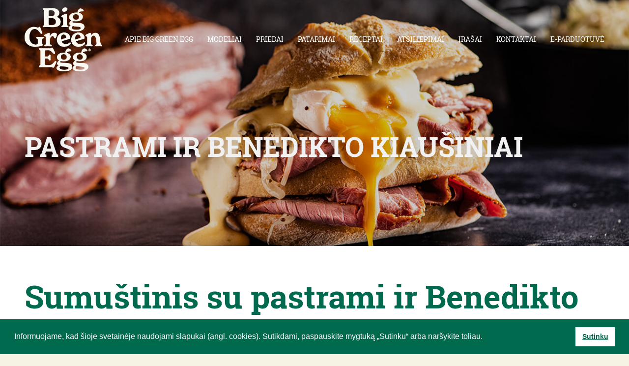

--- FILE ---
content_type: text/html; charset=UTF-8
request_url: https://www.kepsnines.lt/sumustinis-su-pastrami-ir-benedikto-kiausiniais/
body_size: 14305
content:

<!DOCTYPE html>

<!--[if IE 7]>

<html class="ie ie7" lang="lt-LT">

<![endif]-->

<!--[if IE 8]>

<html class="ie ie8" lang="lt-LT">

<![endif]-->

<!--[if !(IE 7) | !(IE 8)  ]><!-->

<html lang="lt-LT">

<!--<![endif]-->

<head>

	<meta charset="UTF-8">

	<meta name="viewport" content="width=device-width, initial-scale=1, minimum-scale=1.0, user-scalable=no">

	<meta name="format-detection" content="telephone=no">

	<title>Big Green Egg kepsninėje gamintas sumuštinis | Kepsnines.lt</title>

<link rel="stylesheet" href="https://www.kepsnines.lt/wp-content/plugins/sitepress-multilingual-cms/res/css/language-selector.css?v=3.1.9.4" type="text/css" media="all" />

  <link rel="shortcut icon" href="https://www.kepsnines.lt/wp-content/themes/biggreenegg/favicon.ico" />

	<link rel="profile" href="https://gmpg.org/xfn/11">

	<link rel="pingback" href="https://www.kepsnines.lt/xmlrpc.php">

	<link rel="stylesheet" type="text/css" media="all" href="https://www.kepsnines.lt/wp-content/themes/biggreenegg/style.css" />

	
			<link rel="stylesheet" type="text/css" media="all" href="https://www.kepsnines.lt/wp-content/themes/biggreenegg/css/style-lt.css" />

	
	<!--[if lt IE 9]>

	<script src="https://www.kepsnines.lt/wp-content/themes/biggreenegg/js/html5.js"></script>

	<![endif]-->

	
	
<!-- All in One SEO Pack 2.3.16 by Michael Torbert of Semper Fi Web Design[452,471] -->
<link rel="author" href="https://plus.google.com/+KepsninesLt1" />
<meta name="description"  content="Dievinate pastrami ir Benedikto kiaušinius? Tai sumuštinis su pastrami bei garsieji Benedikto kiaušiniai." />

<link rel="canonical" href="https://www.kepsnines.lt/sumustinis-su-pastrami-ir-benedikto-kiausiniais/" />
					
			<script type="text/javascript">
			(function(i,s,o,g,r,a,m){i['GoogleAnalyticsObject']=r;i[r]=i[r]||function(){
			(i[r].q=i[r].q||[]).push(arguments)},i[r].l=1*new Date();a=s.createElement(o),
			m=s.getElementsByTagName(o)[0];a.async=1;a.src=g;m.parentNode.insertBefore(a,m)
			})(window,document,'script','//www.google-analytics.com/analytics.js','ga');

			ga('create', 'UA-7207555-2', 'auto');
			
			ga('send', 'pageview');
			</script>
<!-- /all in one seo pack -->
<link rel='dns-prefetch' href='//s.w.org' />
		<script type="text/javascript">
			window._wpemojiSettings = {"baseUrl":"https:\/\/s.w.org\/images\/core\/emoji\/2.3\/72x72\/","ext":".png","svgUrl":"https:\/\/s.w.org\/images\/core\/emoji\/2.3\/svg\/","svgExt":".svg","source":{"concatemoji":"https:\/\/www.kepsnines.lt\/wp-includes\/js\/wp-emoji-release.min.js"}};
			!function(a,b,c){function d(a){var b,c,d,e,f=String.fromCharCode;if(!k||!k.fillText)return!1;switch(k.clearRect(0,0,j.width,j.height),k.textBaseline="top",k.font="600 32px Arial",a){case"flag":return k.fillText(f(55356,56826,55356,56819),0,0),b=j.toDataURL(),k.clearRect(0,0,j.width,j.height),k.fillText(f(55356,56826,8203,55356,56819),0,0),c=j.toDataURL(),b===c&&(k.clearRect(0,0,j.width,j.height),k.fillText(f(55356,57332,56128,56423,56128,56418,56128,56421,56128,56430,56128,56423,56128,56447),0,0),b=j.toDataURL(),k.clearRect(0,0,j.width,j.height),k.fillText(f(55356,57332,8203,56128,56423,8203,56128,56418,8203,56128,56421,8203,56128,56430,8203,56128,56423,8203,56128,56447),0,0),c=j.toDataURL(),b!==c);case"emoji4":return k.fillText(f(55358,56794,8205,9794,65039),0,0),d=j.toDataURL(),k.clearRect(0,0,j.width,j.height),k.fillText(f(55358,56794,8203,9794,65039),0,0),e=j.toDataURL(),d!==e}return!1}function e(a){var c=b.createElement("script");c.src=a,c.defer=c.type="text/javascript",b.getElementsByTagName("head")[0].appendChild(c)}var f,g,h,i,j=b.createElement("canvas"),k=j.getContext&&j.getContext("2d");for(i=Array("flag","emoji4"),c.supports={everything:!0,everythingExceptFlag:!0},h=0;h<i.length;h++)c.supports[i[h]]=d(i[h]),c.supports.everything=c.supports.everything&&c.supports[i[h]],"flag"!==i[h]&&(c.supports.everythingExceptFlag=c.supports.everythingExceptFlag&&c.supports[i[h]]);c.supports.everythingExceptFlag=c.supports.everythingExceptFlag&&!c.supports.flag,c.DOMReady=!1,c.readyCallback=function(){c.DOMReady=!0},c.supports.everything||(g=function(){c.readyCallback()},b.addEventListener?(b.addEventListener("DOMContentLoaded",g,!1),a.addEventListener("load",g,!1)):(a.attachEvent("onload",g),b.attachEvent("onreadystatechange",function(){"complete"===b.readyState&&c.readyCallback()})),f=c.source||{},f.concatemoji?e(f.concatemoji):f.wpemoji&&f.twemoji&&(e(f.twemoji),e(f.wpemoji)))}(window,document,window._wpemojiSettings);
		</script>
		<style type="text/css">
img.wp-smiley,
img.emoji {
	display: inline !important;
	border: none !important;
	box-shadow: none !important;
	height: 1em !important;
	width: 1em !important;
	margin: 0 .07em !important;
	vertical-align: -0.1em !important;
	background: none !important;
	padding: 0 !important;
}
</style>
<link rel='stylesheet' id='cpsh-shortcodes-css'  href='https://www.kepsnines.lt/wp-content/plugins/column-shortcodes//assets/css/shortcodes.css' type='text/css' media='all' />
<link rel='stylesheet' id='contact-form-7-css'  href='https://www.kepsnines.lt/wp-content/plugins/contact-form-7/includes/css/styles.css' type='text/css' media='all' />
<link rel='stylesheet' id='ms-main-css'  href='https://www.kepsnines.lt/wp-content/plugins/masterslider/public/assets/css/masterslider.main.css' type='text/css' media='all' />
<link rel='stylesheet' id='ms-custom-css'  href='https://www.kepsnines.lt/wp-content/uploads/masterslider/custom.css' type='text/css' media='all' />
<script type='text/javascript' src='//ajax.googleapis.com/ajax/libs/jquery/1.12.4/jquery.min.js'></script>
<script type='text/javascript'>try{jQuery.noConflict();}catch(e){};</script>
<script type='text/javascript' src='https://www.kepsnines.lt/wp-includes/js/jquery/jquery-migrate.min.js'></script>
<link rel='https://api.w.org/' href='https://www.kepsnines.lt/wp-json/' />
<link rel="EditURI" type="application/rsd+xml" title="RSD" href="https://www.kepsnines.lt/xmlrpc.php?rsd" />
<link rel="alternate" type="application/json+oembed" href="https://www.kepsnines.lt/wp-json/oembed/1.0/embed?url=https%3A%2F%2Fwww.kepsnines.lt%2Fsumustinis-su-pastrami-ir-benedikto-kiausiniais%2F" />
<link rel="alternate" type="text/xml+oembed" href="https://www.kepsnines.lt/wp-json/oembed/1.0/embed?url=https%3A%2F%2Fwww.kepsnines.lt%2Fsumustinis-su-pastrami-ir-benedikto-kiausiniais%2F&#038;format=xml" />
<script>var ms_grabbing_curosr='https://www.kepsnines.lt/wp-content/plugins/masterslider/public/assets/css/common/grabbing.cur',ms_grab_curosr='https://www.kepsnines.lt/wp-content/plugins/masterslider/public/assets/css/common/grab.cur';</script>
<meta name="generator" content="MasterSlider 2.10.2 - Responsive Touch Image Slider" />
<meta name="generator" content="WPML ver:3.1.9.4 stt:33,47;0" />
	<noscript><style>.woocommerce-product-gallery{ opacity: 1 !important; }</style></noscript>
	<style>img.crazy_lazy {opacity:0}</style>		<style type="text/css" id="wp-custom-css">
			/*
Čia galite pridėti savo CSS kodą.

Spustelėkite pagalbos piktogramą ir sužinokite daugiau.
*/

.title-3{
line-height: 1.3 !important;
}


.instagram{
	height: 19px;
	margin-right: 6px !important;
    background: url("https://www.kepsnines.lt/wp-content/uploads/2017/09/instagram-e1505115254539.png") !important;
    background-repeat: no-repeat !important;
    background-position: 50% 51% !important;
}

 .footer-extra .contact-block-wrapper ::placeholder {
    color:#fff !important;
 }
 .footer-extra .contact-block-wrapper ::-webkit-input-placeholder { /* WebKit browsers */
    color:#fff !important;
 }
.footer-extra .contact-block-wrapper :-moz-placeholder { /* Mozilla Firefox 4 to 18 */
    color:#fff !important;
 }
 .footer-extra .contact-block-wrapper ::-moz-placeholder { /* Mozilla Firefox 19+ */
    color:#fff !important;
 }
 .footer-extra .contact-block-wrapper :-ms-input-placeholder { /* Internet Explorer 10+ */
    color:#fff !important;
 }

 .footer-extra .contact-block-wrapper :focus::placeholder {
    color:#fff !important;
 }
 .footer-extra .contact-block-wrapper :focus::-webkit-input-placeholder {
    color:#fff !important;
 }
 .footer-extra .contact-block-wrapper :focus:-moz-placeholder {
    color:#fff !important;
 }
 .footer-extra .contact-block-wrapper :focus::-moz-placeholder {
    color:#fff !important;
 }
 .footer-extra .contact-block-wrapper :focus:-ms-input-placeholder {
    color:#fff !important;
 }
.footer-extra .contact-block-wrapper .wpcf7-form-control{
    border: 1px solid #fff !important;
		color: #fff !important;
}
.second-lower-block-label .title-2 span.title-bold{
	display: block;
}

input[type="checkbox"] {
    width: 13px!important ;
    -webkit-appearance: checkbox!important;
	margin-top: 20px;

	
}

.wpcf7-checkbox, .radio {
  display: inline;
	padding-top: 5px; 
	padding-bottom: 5px; 
	padding-right: 12px;
	color: #fff!important;
}

.pop-up-contact input[type="checkbox"] {
    width: 13px !important ;
    -webkit-appearance: checkbox!important;
}

.pop-up-contact .wpcf7-checkbox, .radio {
  display: inline;
	padding-top: 5px; 
	padding-bottom: 5px; 
	color: #006a4f!important;
}


.contact1 {
	width: 55%!important; }


.artical-blocks-pop-window .wpcf7-checkbox, .radio {
  display: inline;
	padding-top: 5px; 
	padding-bottom: 5px; 
	color: #006a4f!important;
}

strong {
font-weight: bold;
}		</style>
	
<link rel="stylesheet" type="text/css" href="//cdnjs.cloudflare.com/ajax/libs/cookieconsent2/3.1.0/cookieconsent.min.css" />
<script src="//cdnjs.cloudflare.com/ajax/libs/cookieconsent2/3.1.0/cookieconsent.min.js"></script>
<script>
window.addEventListener("load", function(){
window.cookieconsent.initialise({
  "palette": {
    "popup": {
      "background": "#006a4f",
      "text": "#ffffff"
    },
    "button": {
      "background": "#ffffff",
      "text": "#006a4f"
    }
  },
  "showLink": false,
  "content": {
    "message": "Informuojame, kad šioje svetainėje naudojami slapukai (angl. cookies). Sutikdami, paspauskite mygtuką „Sutinku“ arba naršykite toliau. ",
    "dismiss": "Sutinku"
  }
})});
</script>




</head>



<body class="page-template page-template-no-sidebar-page page-template-no-sidebar-page-php page page-id-10437 _masterslider _msp_version_2.10.2">

	<a id="top"></a>

	<header id="main-header" class="site-header">

			<div class="header-container">

					<div class="logo-container">

							<a id="logo-green" href="https://www.kepsnines.lt" ><img title="Lauko kepsninės" alt="Kepsninės" src="https://www.kepsnines.lt/wp-content/themes/biggreenegg/images/logo.png" /></a>

							<!--<a id="logo-white" class="hidden" href="" ><img alt="logo" src="/images/logoW.png" /></a>-->



					</div>

					<div class="language-bar">

						
					</div>

					<div class="menu-container">

						<nav class="navigation" role="navigation">

							<div class="menu-top-menu-container"><ul id="menu-top-menu" class="main-header-menu"><li id="menu-item-11520" class="menu-item menu-item-type-post_type menu-item-object-page menu-item-has-children menu-item-11520"><a href="https://www.kepsnines.lt/kas-yra-big-green-egg/">APIE BIG GREEN EGG</a>
<ul  class="sub-menu">
	<li id="menu-item-11521" class="menu-item menu-item-type-post_type menu-item-object-page menu-item-11521"><a href="https://www.kepsnines.lt/kamado/">Big Green Egg sėkmės paslaptis</a></li>
	<li id="menu-item-306" class="menu-item menu-item-type-post_type menu-item-object-page menu-item-306"><a href="https://www.kepsnines.lt/kas-yra-big-green-egg1/">Big Green Egg istorija ir raida</a></li>
	<li id="menu-item-307" class="menu-item menu-item-type-post_type menu-item-object-page menu-item-307"><a href="https://www.kepsnines.lt/veikimo-principas/">VEIKIMO PRINCIPAS</a></li>
	<li id="menu-item-308" class="menu-item menu-item-type-post_type menu-item-object-page menu-item-308"><a href="https://www.kepsnines.lt/tuzinas-priezasciu-isigyti-bge/">TUZINAS PRIEŽASČIŲ ĮSIGYTI</a></li>
	<li id="menu-item-410" class="menu-item menu-item-type-post_type menu-item-object-page menu-item-410"><a href="https://www.kepsnines.lt/virtuves-sefu-atsiliepimai/">VIRTUVĖS ŠEFŲ ATSILIEPIMAI</a></li>
	<li id="menu-item-309" class="menu-item menu-item-type-post_type menu-item-object-page menu-item-309"><a href="https://www.kepsnines.lt/informacija-apie-garantija/">INFORMACIJA APIE GARANTIJĄ</a></li>
	<li id="menu-item-314" class="menu-item menu-item-type-post_type menu-item-object-page menu-item-314"><a href="https://www.kepsnines.lt/saugokites-padirbiniu/">SAUGOKITĖS PADIRBINIŲ</a></li>
	<li id="menu-item-3929" class="menu-item menu-item-type-post_type menu-item-object-page menu-item-3929"><a href="https://www.kepsnines.lt/big-green-egg-video-restoranuose/">SKONIO VIRTUOZAI \ VIDEO</a></li>
</ul>
</li>
<li id="menu-item-208" class="menu-item menu-item-type-post_type menu-item-object-page menu-item-208"><a href="https://www.kepsnines.lt/modeliai/">MODELIAI</a></li>
<li id="menu-item-11416" class="menu-item menu-item-type-post_type menu-item-object-page menu-item-has-children menu-item-11416"><a href="https://www.kepsnines.lt/priedai/">PRIEDAI</a>
<ul  class="sub-menu">
	<li id="menu-item-736" class="menu-item menu-item-type-taxonomy menu-item-object-product_cat menu-item-736"><a href="https://www.kepsnines.lt/product-category/priedai/pagrindai-stalai-apdangalai/">PAGRINDAI, STALAI, APDANGALAI</a></li>
	<li id="menu-item-337" class="menu-item menu-item-type-taxonomy menu-item-object-product_cat menu-item-337"><a href="https://www.kepsnines.lt/product-category/priedai/gaminti/">GAMINTI</a></li>
	<li id="menu-item-338" class="menu-item menu-item-type-taxonomy menu-item-object-product_cat menu-item-338"><a href="https://www.kepsnines.lt/product-category/priedai/irankiai/">ĮRANKIAI</a></li>
	<li id="menu-item-8921" class="menu-item menu-item-type-post_type menu-item-object-page menu-item-8921"><a href="https://www.kepsnines.lt/penkiu-daliu-rinkinys-eggspander/">Penkių dalių rinkinys EGGspander</a></li>
	<li id="menu-item-497" class="menu-item menu-item-type-post_type menu-item-object-page menu-item-497"><a href="https://www.kepsnines.lt/kas-yra-looftlighter/">DEGIKLIS</a></li>
	<li id="menu-item-3390" class="menu-item menu-item-type-post_type menu-item-object-page menu-item-3390"><a href="https://www.kepsnines.lt/steak-champ/">STEAK CHAMP IŠMANUSIS TERMOMETRAS</a></li>
	<li id="menu-item-4621" class="menu-item menu-item-type-post_type menu-item-object-page menu-item-4621"><a href="https://www.kepsnines.lt/wwoo-betonine-lauko-virtuve/">WWOO betoninė lauko virtuvė</a></li>
</ul>
</li>
<li id="menu-item-296" class="menu-item menu-item-type-post_type menu-item-object-page menu-item-has-children menu-item-296"><a href="https://www.kepsnines.lt/patarimai/">PATARIMAI</a>
<ul  class="sub-menu">
	<li id="menu-item-414" class="menu-item menu-item-type-post_type menu-item-object-page menu-item-414"><a href="https://www.kepsnines.lt/duk/">DUK</a></li>
	<li id="menu-item-310" class="menu-item menu-item-type-post_type menu-item-object-page menu-item-310"><a href="https://www.kepsnines.lt/surinkimo-instrukcijos/">SURINKIMO INSTRUKCIJOS</a></li>
	<li id="menu-item-311" class="menu-item menu-item-type-post_type menu-item-object-page menu-item-311"><a href="https://www.kepsnines.lt/naudojant-pirma-karta/">NAUDOJANT PIRMĄ KARTĄ IR PRIEŽIŪRA</a></li>
	<li id="menu-item-445" class="menu-item menu-item-type-post_type menu-item-object-page menu-item-445"><a href="https://www.kepsnines.lt/saugumo-patarimai/">SAUGUMO PATARIMAI</a></li>
	<li id="menu-item-312" class="menu-item menu-item-type-post_type menu-item-object-page menu-item-312"><a href="https://www.kepsnines.lt/temperaturos-reguliavimas/">TEMPERATŪROS REGULIAVIMAS</a></li>
	<li id="menu-item-313" class="menu-item menu-item-type-post_type menu-item-object-page menu-item-313"><a href="https://www.kepsnines.lt/kepimo-budai/">KEPIMO BŪDAI</a></li>
	<li id="menu-item-2945" class="menu-item menu-item-type-post_type menu-item-object-page menu-item-2945"><a href="https://www.kepsnines.lt/karstas-rukymas/">KARŠTAS RŪKYMAS</a></li>
	<li id="menu-item-4597" class="menu-item menu-item-type-post_type menu-item-object-page menu-item-4597"><a href="https://www.kepsnines.lt/griliai/">Kokia kepsninė / grilis Jums geriausiai tinka?</a></li>
	<li id="menu-item-6338" class="menu-item menu-item-type-post_type menu-item-object-page menu-item-6338"><a href="https://www.kepsnines.lt/bbq-kepsnines/">Pagrindinės barbekiu taisyklės</a></li>
	<li id="menu-item-3916" class="menu-item menu-item-type-post_type menu-item-object-page menu-item-3916"><a href="https://www.kepsnines.lt/big-green-egg-video-surinkimo-instrukcijos/">IŠPAKAVIMO IR SURINKIMO INSTRUKCIJOS</a></li>
	<li id="menu-item-3917" class="menu-item menu-item-type-post_type menu-item-object-page menu-item-3917"><a href="https://www.kepsnines.lt/big-green-egg-video-naudojimo-instrukcijos/">NAUDOJIMO INSTRUKCIJOS</a></li>
	<li id="menu-item-4591" class="ppr-new-window menu-item menu-item-type-post_type menu-item-object-page menu-item-4591"><a target="_blank" href="https://www.kepsnines.lt/big-green-egg-instrukcijos/">INSTRUKCIJOS</a></li>
</ul>
</li>
<li id="menu-item-3763" class="menu-item menu-item-type-post_type menu-item-object-page menu-item-has-children menu-item-3763"><a href="https://www.kepsnines.lt/receptai/">RECEPTAI</a>
<ul  class="sub-menu">
	<li id="menu-item-8757" class="menu-item menu-item-type-taxonomy menu-item-object-product_cat menu-item-8757"><a href="https://www.kepsnines.lt/product-category/receptai/visi-receptai/">VISI RECEPTAI</a></li>
	<li id="menu-item-8749" class="menu-item menu-item-type-taxonomy menu-item-object-product_cat menu-item-8749"><a href="https://www.kepsnines.lt/product-category/receptai/mesos-patiekalai/">MĖSOS IR PAUKŠTIENOS PATIEKALAI</a></li>
	<li id="menu-item-8750" class="menu-item menu-item-type-taxonomy menu-item-object-product_cat menu-item-8750"><a href="https://www.kepsnines.lt/product-category/receptai/zuvies-patiekalai/">ŽUVIS IR JŪROS GĖRYBĖS</a></li>
	<li id="menu-item-8755" class="menu-item menu-item-type-taxonomy menu-item-object-product_cat menu-item-8755"><a href="https://www.kepsnines.lt/product-category/receptai/vegetariski-patiekalai/">VEGETARIŠKI PATIEKALAI</a></li>
	<li id="menu-item-8754" class="menu-item menu-item-type-taxonomy menu-item-object-product_cat menu-item-8754"><a href="https://www.kepsnines.lt/product-category/receptai/desertai-kepiniai/">DESERTAI IR KEPINIAI</a></li>
</ul>
</li>
<li id="menu-item-5126" class="menu-item menu-item-type-post_type menu-item-object-page menu-item-has-children menu-item-5126"><a href="https://www.kepsnines.lt/atsiliepimai/">ATSILIEPIMAI</a>
<ul  class="sub-menu">
	<li id="menu-item-5335" class="menu-item menu-item-type-post_type menu-item-object-page menu-item-5335"><a href="https://www.kepsnines.lt/robertas-daskevicius/">ROBERTAS DASKEVIČIUS</a></li>
	<li id="menu-item-5127" class="menu-item menu-item-type-post_type menu-item-object-page menu-item-5127"><a href="https://www.kepsnines.lt/nida-degutiene/">NIDA DEGUTIENĖ</a></li>
	<li id="menu-item-5128" class="menu-item menu-item-type-post_type menu-item-object-page menu-item-5128"><a href="https://www.kepsnines.lt/darius-dabrovolskas/">DARIUS DABROVOLSKAS</a></li>
	<li id="menu-item-5129" class="menu-item menu-item-type-post_type menu-item-object-page menu-item-5129"><a href="https://www.kepsnines.lt/renata-nicajiene/">RENATA NIČAJIENĖ</a></li>
	<li id="menu-item-5130" class="menu-item menu-item-type-post_type menu-item-object-page menu-item-5130"><a href="https://www.kepsnines.lt/justinas-misius-2/">JUSTINAS MISIUS</a></li>
</ul>
</li>
<li id="menu-item-8613" class="menu-item menu-item-type-post_type menu-item-object-page menu-item-8613"><a href="https://www.kepsnines.lt/tinklarastis/">ĮRAŠAI</a></li>
<li id="menu-item-366" class="menu-item menu-item-type-custom menu-item-object-custom menu-item-366"><a href="#footer-top">KONTAKTAI</a></li>
<li id="menu-item-10622" class="menu-item menu-item-type-custom menu-item-object-custom menu-item-10622"><a target="_blank" href="https://eshop.kepsnines.lt/">E-PARDUOTUVĖ</a></li>
</ul></div>
						</nav>

					</div>

					<div class="responsive-menu-container">

							<img alt="responsive" id="responsive-button" src="https://www.kepsnines.lt/wp-content/themes/biggreenegg/images/responsive.png" />

					</div>

			</div>

	</header>



	<div class="hide-scrollbar">

		<nav class="responsive-navigation" role="navigation">

			<div class="menu-top-menu-container"><ul id="menu-top-menu-1" class="main-header-menu"><li id="menu-res-item-11520" class="menu-item menu-item-type-post_type menu-item-object-page menu-item-has-children"><a href="https://www.kepsnines.lt/kas-yra-big-green-egg/">APIE BIG GREEN EGG</a><span class="sub-open"><span class="sub-arrow"></span></span>
<ul  class="sub-menu">
	<li id="menu-res-item-11521" class="menu-item menu-item-type-post_type menu-item-object-page"><a href="https://www.kepsnines.lt/kamado/">Big Green Egg sėkmės paslaptis</a></li>
	<li id="menu-res-item-306" class="menu-item menu-item-type-post_type menu-item-object-page"><a href="https://www.kepsnines.lt/kas-yra-big-green-egg1/">Big Green Egg istorija ir raida</a></li>
	<li id="menu-res-item-307" class="menu-item menu-item-type-post_type menu-item-object-page"><a href="https://www.kepsnines.lt/veikimo-principas/">VEIKIMO PRINCIPAS</a></li>
	<li id="menu-res-item-308" class="menu-item menu-item-type-post_type menu-item-object-page"><a href="https://www.kepsnines.lt/tuzinas-priezasciu-isigyti-bge/">TUZINAS PRIEŽASČIŲ ĮSIGYTI</a></li>
	<li id="menu-res-item-410" class="menu-item menu-item-type-post_type menu-item-object-page"><a href="https://www.kepsnines.lt/virtuves-sefu-atsiliepimai/">VIRTUVĖS ŠEFŲ ATSILIEPIMAI</a></li>
	<li id="menu-res-item-309" class="menu-item menu-item-type-post_type menu-item-object-page"><a href="https://www.kepsnines.lt/informacija-apie-garantija/">INFORMACIJA APIE GARANTIJĄ</a></li>
	<li id="menu-res-item-314" class="menu-item menu-item-type-post_type menu-item-object-page"><a href="https://www.kepsnines.lt/saugokites-padirbiniu/">SAUGOKITĖS PADIRBINIŲ</a></li>
	<li id="menu-res-item-3929" class="menu-item menu-item-type-post_type menu-item-object-page"><a href="https://www.kepsnines.lt/big-green-egg-video-restoranuose/">SKONIO VIRTUOZAI \ VIDEO</a></li>
</ul>
</li>
<li id="menu-res-item-208" class="menu-item menu-item-type-post_type menu-item-object-page"><a href="https://www.kepsnines.lt/modeliai/">MODELIAI</a></li>
<li id="menu-res-item-11416" class="menu-item menu-item-type-post_type menu-item-object-page menu-item-has-children"><a href="https://www.kepsnines.lt/priedai/">PRIEDAI</a><span class="sub-open"><span class="sub-arrow"></span></span>
<ul  class="sub-menu">
	<li id="menu-res-item-736" class="menu-item menu-item-type-taxonomy menu-item-object-product_cat"><a href="https://www.kepsnines.lt/product-category/priedai/pagrindai-stalai-apdangalai/">PAGRINDAI, STALAI, APDANGALAI</a></li>
	<li id="menu-res-item-337" class="menu-item menu-item-type-taxonomy menu-item-object-product_cat"><a href="https://www.kepsnines.lt/product-category/priedai/gaminti/">GAMINTI</a></li>
	<li id="menu-res-item-338" class="menu-item menu-item-type-taxonomy menu-item-object-product_cat"><a href="https://www.kepsnines.lt/product-category/priedai/irankiai/">ĮRANKIAI</a></li>
	<li id="menu-res-item-8921" class="menu-item menu-item-type-post_type menu-item-object-page"><a href="https://www.kepsnines.lt/penkiu-daliu-rinkinys-eggspander/">Penkių dalių rinkinys EGGspander</a></li>
	<li id="menu-res-item-497" class="menu-item menu-item-type-post_type menu-item-object-page"><a href="https://www.kepsnines.lt/kas-yra-looftlighter/">DEGIKLIS</a></li>
	<li id="menu-res-item-3390" class="menu-item menu-item-type-post_type menu-item-object-page"><a href="https://www.kepsnines.lt/steak-champ/">STEAK CHAMP IŠMANUSIS TERMOMETRAS</a></li>
	<li id="menu-res-item-4621" class="menu-item menu-item-type-post_type menu-item-object-page"><a href="https://www.kepsnines.lt/wwoo-betonine-lauko-virtuve/">WWOO betoninė lauko virtuvė</a></li>
</ul>
</li>
<li id="menu-res-item-296" class="menu-item menu-item-type-post_type menu-item-object-page menu-item-has-children"><a href="https://www.kepsnines.lt/patarimai/">PATARIMAI</a><span class="sub-open"><span class="sub-arrow"></span></span>
<ul  class="sub-menu">
	<li id="menu-res-item-414" class="menu-item menu-item-type-post_type menu-item-object-page"><a href="https://www.kepsnines.lt/duk/">DUK</a></li>
	<li id="menu-res-item-310" class="menu-item menu-item-type-post_type menu-item-object-page"><a href="https://www.kepsnines.lt/surinkimo-instrukcijos/">SURINKIMO INSTRUKCIJOS</a></li>
	<li id="menu-res-item-311" class="menu-item menu-item-type-post_type menu-item-object-page"><a href="https://www.kepsnines.lt/naudojant-pirma-karta/">NAUDOJANT PIRMĄ KARTĄ IR PRIEŽIŪRA</a></li>
	<li id="menu-res-item-445" class="menu-item menu-item-type-post_type menu-item-object-page"><a href="https://www.kepsnines.lt/saugumo-patarimai/">SAUGUMO PATARIMAI</a></li>
	<li id="menu-res-item-312" class="menu-item menu-item-type-post_type menu-item-object-page"><a href="https://www.kepsnines.lt/temperaturos-reguliavimas/">TEMPERATŪROS REGULIAVIMAS</a></li>
	<li id="menu-res-item-313" class="menu-item menu-item-type-post_type menu-item-object-page"><a href="https://www.kepsnines.lt/kepimo-budai/">KEPIMO BŪDAI</a></li>
	<li id="menu-res-item-2945" class="menu-item menu-item-type-post_type menu-item-object-page"><a href="https://www.kepsnines.lt/karstas-rukymas/">KARŠTAS RŪKYMAS</a></li>
	<li id="menu-res-item-4597" class="menu-item menu-item-type-post_type menu-item-object-page"><a href="https://www.kepsnines.lt/griliai/">Kokia kepsninė / grilis Jums geriausiai tinka?</a></li>
	<li id="menu-res-item-6338" class="menu-item menu-item-type-post_type menu-item-object-page"><a href="https://www.kepsnines.lt/bbq-kepsnines/">Pagrindinės barbekiu taisyklės</a></li>
	<li id="menu-res-item-3916" class="menu-item menu-item-type-post_type menu-item-object-page"><a href="https://www.kepsnines.lt/big-green-egg-video-surinkimo-instrukcijos/">IŠPAKAVIMO IR SURINKIMO INSTRUKCIJOS</a></li>
	<li id="menu-res-item-3917" class="menu-item menu-item-type-post_type menu-item-object-page"><a href="https://www.kepsnines.lt/big-green-egg-video-naudojimo-instrukcijos/">NAUDOJIMO INSTRUKCIJOS</a></li>
	<li id="menu-res-item-4591" class="ppr-new-window menu-item menu-item-type-post_type menu-item-object-page"><a target="_blank" href="https://www.kepsnines.lt/big-green-egg-instrukcijos/">INSTRUKCIJOS</a></li>
</ul>
</li>
<li id="menu-res-item-3763" class="menu-item menu-item-type-post_type menu-item-object-page menu-item-has-children"><a href="https://www.kepsnines.lt/receptai/">RECEPTAI</a><span class="sub-open"><span class="sub-arrow"></span></span>
<ul  class="sub-menu">
	<li id="menu-res-item-8757" class="menu-item menu-item-type-taxonomy menu-item-object-product_cat"><a href="https://www.kepsnines.lt/product-category/receptai/visi-receptai/">VISI RECEPTAI</a></li>
	<li id="menu-res-item-8749" class="menu-item menu-item-type-taxonomy menu-item-object-product_cat"><a href="https://www.kepsnines.lt/product-category/receptai/mesos-patiekalai/">MĖSOS IR PAUKŠTIENOS PATIEKALAI</a></li>
	<li id="menu-res-item-8750" class="menu-item menu-item-type-taxonomy menu-item-object-product_cat"><a href="https://www.kepsnines.lt/product-category/receptai/zuvies-patiekalai/">ŽUVIS IR JŪROS GĖRYBĖS</a></li>
	<li id="menu-res-item-8755" class="menu-item menu-item-type-taxonomy menu-item-object-product_cat"><a href="https://www.kepsnines.lt/product-category/receptai/vegetariski-patiekalai/">VEGETARIŠKI PATIEKALAI</a></li>
	<li id="menu-res-item-8754" class="menu-item menu-item-type-taxonomy menu-item-object-product_cat"><a href="https://www.kepsnines.lt/product-category/receptai/desertai-kepiniai/">DESERTAI IR KEPINIAI</a></li>
</ul>
</li>
<li id="menu-res-item-5126" class="menu-item menu-item-type-post_type menu-item-object-page menu-item-has-children"><a href="https://www.kepsnines.lt/atsiliepimai/">ATSILIEPIMAI</a><span class="sub-open"><span class="sub-arrow"></span></span>
<ul  class="sub-menu">
	<li id="menu-res-item-5335" class="menu-item menu-item-type-post_type menu-item-object-page"><a href="https://www.kepsnines.lt/robertas-daskevicius/">ROBERTAS DASKEVIČIUS</a></li>
	<li id="menu-res-item-5127" class="menu-item menu-item-type-post_type menu-item-object-page"><a href="https://www.kepsnines.lt/nida-degutiene/">NIDA DEGUTIENĖ</a></li>
	<li id="menu-res-item-5128" class="menu-item menu-item-type-post_type menu-item-object-page"><a href="https://www.kepsnines.lt/darius-dabrovolskas/">DARIUS DABROVOLSKAS</a></li>
	<li id="menu-res-item-5129" class="menu-item menu-item-type-post_type menu-item-object-page"><a href="https://www.kepsnines.lt/renata-nicajiene/">RENATA NIČAJIENĖ</a></li>
	<li id="menu-res-item-5130" class="menu-item menu-item-type-post_type menu-item-object-page"><a href="https://www.kepsnines.lt/justinas-misius-2/">JUSTINAS MISIUS</a></li>
</ul>
</li>
<li id="menu-res-item-8613" class="menu-item menu-item-type-post_type menu-item-object-page"><a href="https://www.kepsnines.lt/tinklarastis/">ĮRAŠAI</a></li>
<li id="menu-res-item-366" class="menu-item menu-item-type-custom menu-item-object-custom"><a href="#footer-top">KONTAKTAI</a></li>
<li id="menu-res-item-10622" class="menu-item menu-item-type-custom menu-item-object-custom"><a target="_blank" href="https://eshop.kepsnines.lt/">E-PARDUOTUVĖ</a></li>
</ul></div>
			<div class="hide-wrapper">

				<img alt="responsive" id="responsive-hide" src="https://www.kepsnines.lt/wp-content/themes/biggreenegg/images/responsive-small.png" />

			</div>

		</nav>

	</div>



	<div class="site-main">


			
 
				<div id="height-fixer" class="featured-image" style="background-image: url('https://www.kepsnines.lt/wp-content/uploads/2021/06/Sumuštinis-su-pastrami-ir-Benedikto-kiaušiniais-05.jpg');">



					<div class="header-inner-text">

					<div>

						<h2><span style="color: #f1f1f1;"><span lang="lt-LT">PASTRAMI IR BENEDIKTO KIAUŠINIAI</span></span></h2>

						</div>

					</div>

				</div>

					
		<div class="site-main-inner">
			
			<div class="page-wrapper">
			
				<div class="title-7">
					<h1>Sumuštinis su pastrami ir Benedikto kiaušiniu</h1>
				</div>
				<div id="view-port">
					<div class="page-content full-content">
							<div class='content-column one_half'><div style="padding:5px 10px 5px 5px;"><img   style="display:none"  class="crazy_lazy alignnone size-full wp-image-10438" src="[data-uri]"   data-src="https://www.kepsnines.lt/wp-content/uploads/2021/06/Sumuštinis-su-pastrami-ir-Benedikto-kiaušiniais-01.jpg"  alt="" width="800" height="533" srcset="https://www.kepsnines.lt/wp-content/uploads/2021/06/Sumuštinis-su-pastrami-ir-Benedikto-kiaušiniais-01.jpg 800w, https://www.kepsnines.lt/wp-content/uploads/2021/06/Sumuštinis-su-pastrami-ir-Benedikto-kiaušiniais-01-768x512.jpg 768w, https://www.kepsnines.lt/wp-content/uploads/2021/06/Sumuštinis-su-pastrami-ir-Benedikto-kiaušiniais-01-560x373.jpg 560w, https://www.kepsnines.lt/wp-content/uploads/2021/06/Sumuštinis-su-pastrami-ir-Benedikto-kiaušiniais-01-680x453.jpg 680w, https://www.kepsnines.lt/wp-content/uploads/2021/06/Sumuštinis-su-pastrami-ir-Benedikto-kiaušiniais-01-175x117.jpg 175w, https://www.kepsnines.lt/wp-content/uploads/2021/06/Sumuštinis-su-pastrami-ir-Benedikto-kiaušiniais-01-400x267.jpg 400w, https://www.kepsnines.lt/wp-content/uploads/2021/06/Sumuštinis-su-pastrami-ir-Benedikto-kiaušiniais-01-640x426.jpg 640w, https://www.kepsnines.lt/wp-content/uploads/2021/06/Sumuštinis-su-pastrami-ir-Benedikto-kiaušiniais-01-270x180.jpg 270w" sizes="(max-width: 800px) 100vw, 800px" /><noscript><img class="alignnone size-full wp-image-10438" src="https://www.kepsnines.lt/wp-content/uploads/2021/06/Sumuštinis-su-pastrami-ir-Benedikto-kiaušiniais-01.jpg" alt="" width="800" height="533" srcset="https://www.kepsnines.lt/wp-content/uploads/2021/06/Sumuštinis-su-pastrami-ir-Benedikto-kiaušiniais-01.jpg 800w, https://www.kepsnines.lt/wp-content/uploads/2021/06/Sumuštinis-su-pastrami-ir-Benedikto-kiaušiniais-01-768x512.jpg 768w, https://www.kepsnines.lt/wp-content/uploads/2021/06/Sumuštinis-su-pastrami-ir-Benedikto-kiaušiniais-01-560x373.jpg 560w, https://www.kepsnines.lt/wp-content/uploads/2021/06/Sumuštinis-su-pastrami-ir-Benedikto-kiaušiniais-01-680x453.jpg 680w, https://www.kepsnines.lt/wp-content/uploads/2021/06/Sumuštinis-su-pastrami-ir-Benedikto-kiaušiniais-01-175x117.jpg 175w, https://www.kepsnines.lt/wp-content/uploads/2021/06/Sumuštinis-su-pastrami-ir-Benedikto-kiaušiniais-01-400x267.jpg 400w, https://www.kepsnines.lt/wp-content/uploads/2021/06/Sumuštinis-su-pastrami-ir-Benedikto-kiaušiniais-01-640x426.jpg 640w, https://www.kepsnines.lt/wp-content/uploads/2021/06/Sumuštinis-su-pastrami-ir-Benedikto-kiaušiniais-01-270x180.jpg 270w" sizes="(max-width: 800px) 100vw, 800px" /></noscript></div></div><div class='content-column one_half last_column'><div style="padding:5px 5px 5px 10px;"><p>&nbsp;</p>
<p class="western"><strong>Šiame Big Green Egg skirtame recepte sujungėme du klasikinius patiekalus, tampančius puikia pora. Tai naminis sumuštinis su pastrami mėsa ir kopūstų salotomis bei garsieji Benedikto kiaušiniai &#8211; pusryčių patiekalas iš skrudintos duonos, be lukšto virtų kiaušinių ir „Hollandaise” padažo. Pastrami žemoje temperatūroje kepkite savo kamado &#8211; tam prireiks daug laiko. Iš pradžių mėsą 7 dienas mirkykite sūryme, o vėliau paruošus ją „low and slow“ būdu, gardus dūmų skonis į mėsą skverbsis 1 &#8211; 2 dienoms padėjus ją į šaldytuvą.</strong></p></div></div><div class='clear_column'></div>
<p>&nbsp;</p>
<p class="western"><strong><span lang="lt-LT">Pagaminsite daug daugiau pastrami nei prireiks 4 sumuštiniams, taigi mėsa galėsite mėgautis dar kelias dienas. Kiaušinius be lukšto virkite ir Hollandaise” padažą ruoškite tik kai jau ruošitės gaminti sumuštinį. Šiuo atveju garstyčias į padažą dėkite gaminimo proceso pabaigoje, šis skonio pokytis ypatingai tiks su be lukšto virtais kiaušiniais ir pastrami.</span></strong></p>
<p>&nbsp;</p>
<p>&nbsp;</p>
<p class="western">GAMINIMO BŪDAS: RŪKINIMAS, LĖTAS GAMINIMAS, KEPIMAS ANT GROTELIŲ</p>
<p class="western">SUDĖTINGUMAS: VIDUTINIŠKA</p>
<p class="western">PASIRUOŠIMAS IŠ ANKSTO: 15 MIN.</p>
<p class="western">GAMINIMAS: 300 MIN.</p>
<p class="western">IŠ VISO: 315 MIN.</p>
<p class="western">IŠEIS: 4 PORCIJOS</p>
<p>&nbsp;</p>
<h3 class="western" style="text-align: center;">INGREDIENTAI</h3>
<p>&nbsp;</p>
<p>&nbsp;</p>
<div class='content-column one_third'><div style="padding:5px 5px 5px 10px;"><p class="western"><strong>PASTRAMI</strong></p>
<p class="western">1 veršienos krūtininė,</p>
<p class="western">maždaug 4 kg svorio</p></div></div><div class='content-column one_third'><div style="padding:5px 10px 5px 10px;"><p class="western"><strong>SŪRYMUI</strong></p>
<p class="western">250 g rožinės druskos („Colorozo“)</p>
<p class="western">100 g rudojo smulkaus cukraus</p>
<p class="western">1 česnako galvutė</p>
<p class="western">1 čiobrelio šakelė</p>
<p class="western">1 rozmarino šakelė</p>
<p class="western">6 lauro lapai</p>
<p class="western">2 cinamono lazdelės</p>
<p class="western">6 anyžiaus žvaigždelės</p>
<p class="western">1 v.š. kardamono ankščių </p>
<p class="western">1 v.š. gvazdikėlių </p>
<p class="western">1 v.š. kadagio uogų</p>
<p class="western">1 v.š. muskato</p>
<p class="western">1 v.š. juodųjų pipirų (nemaltų)</p>
<p class="western">3 v.š. garstyčių sėklų</p>
<p class="western">2 v.š. pankolio sėklų </p>
<p class="western">3 a.š. kalendros sėklų </p>
<p class="western">1 v.š. kumino sėklų</p></div></div><div class='content-column one_third last_column'><div style="padding:5px 5px 5px 10px;"><p class="western"><strong>PRIESKONIŲ MIŠINIUI </strong></p>
<p class="western">3 a.š. kalendros sėklų </p>
<p class="western">3 v.š. juodųjų pipirų (nemaltų) </p>
<p class="western">3 v.š. saldžios rūkytos paprikos miltelių </p>
<p class="western">1 v.š. garstyčių miltelių</p>
<p class="western">1 v.š. malto imbiero  </p>
<p class="western">1 v.š. svogūno miltelių</p>
<p class="western">1 v.š. pankolio sėklų </p></div></div><div class='clear_column'></div>
<p>&nbsp;</p>
<p>&nbsp;</p>
<div class='content-column one_third'><div style="padding:5px 5px 5px 10px;"><p class="western"><strong>BE LUKŠTO VIRTIEMS KIAUŠINIAMS </strong></p>
<p class="western">1 a.š. druskos</p>
<p class="western">100 ml acto</p>
<p class="western">4 kiaušiniai</p></div></div><div class='content-column one_third'><div style="padding:5px 10px 5px 10px;"><p class="western"><strong><em>HOLLANDAISE</em> PADAŽUI </strong></p>
<p class="western">3 kiaušinio tryniai</p>
<p class="western">3 v.š. suši acto</p>
<p class="western">150 g sviesto</p>
<p class="western">1 v.š. grūdėtų garstyčių</p></div></div><div class='content-column one_third last_column'><div style="padding:5px 5px 5px 10px;"><p class="western"><strong>PATIEKIMUI</strong></p>
<p class="western">4 bandelės</p>
<p class="western">Baltųjų kopūstų salotos</p>
<p>&nbsp;</p>
<p class="western"><em>Reikalingi priedai:</em></p>
<p class="western"><em>Obels medžio kaladėlės</em></p>
<p class="western"><em>Karijos medžio kaladėlės</em></p>
<p class="western"><em>convEGGtor laikiklis</em></p>
<p class="western"><em>Stačiakampė skysčių surinkimo talpa</em></p>
<p class="western"><em>Nerūdijančio plieno grotelės</em></p>
<p class="western"><em>Dvigubas nuotolinis termometras</em></p>
<p class="western"><em><span lang="lt-LT">Ketaus grotelės</span></em></p></div></div><div class='clear_column'></div>
<p>&nbsp;</p>
<h3 class="western" style="text-align: center;">PASIRUOŠIMAS IŠ ANKSTO</h3>
<p>&nbsp;</p>
<p>&nbsp;</p>
<p>1. Sūrymui užvirkite 2 litrus vandens su rožine druska ir ruduoju cukrumi. Per tą laiką per pusę perpjaukite česnako galvutę. Išjunkite ugnį, sudėkite likusius ingredientus ir palikite pamirkti apie 15 minučių.</p>
<p>2. Į sūrymą supilkite 3 litrus šalto vandens ir palikite iki galo ataušti.  </p>
<p><span lang="lt-LT">3. Pastrami paruošimui veršienos krūtininę dėkite į tinkamo dydžio indą. Užpilkite tiek sūrymo, kad pilnai apsemtų mėsą. Indą dėkite į šaldytuvą ir leiskite mėsai bent 7 dienas pamirkti. Kiekvieną dieną mėsą apverskite.</span></p>
<p>&nbsp;</p>
<p>&nbsp;</p>
<div class='content-column one_half'><div style="padding:5px 10px 5px 5px;"><img   style="display:none"  class="crazy_lazy alignnone size-full wp-image-10439" src="[data-uri]"   data-src="https://www.kepsnines.lt/wp-content/uploads/2021/06/Sumuštinis-su-pastrami-ir-Benedikto-kiaušiniais-02.jpg"  alt="" width="800" height="533" srcset="https://www.kepsnines.lt/wp-content/uploads/2021/06/Sumuštinis-su-pastrami-ir-Benedikto-kiaušiniais-02.jpg 800w, https://www.kepsnines.lt/wp-content/uploads/2021/06/Sumuštinis-su-pastrami-ir-Benedikto-kiaušiniais-02-768x512.jpg 768w, https://www.kepsnines.lt/wp-content/uploads/2021/06/Sumuštinis-su-pastrami-ir-Benedikto-kiaušiniais-02-560x373.jpg 560w, https://www.kepsnines.lt/wp-content/uploads/2021/06/Sumuštinis-su-pastrami-ir-Benedikto-kiaušiniais-02-680x453.jpg 680w, https://www.kepsnines.lt/wp-content/uploads/2021/06/Sumuštinis-su-pastrami-ir-Benedikto-kiaušiniais-02-175x117.jpg 175w, https://www.kepsnines.lt/wp-content/uploads/2021/06/Sumuštinis-su-pastrami-ir-Benedikto-kiaušiniais-02-400x267.jpg 400w, https://www.kepsnines.lt/wp-content/uploads/2021/06/Sumuštinis-su-pastrami-ir-Benedikto-kiaušiniais-02-640x426.jpg 640w, https://www.kepsnines.lt/wp-content/uploads/2021/06/Sumuštinis-su-pastrami-ir-Benedikto-kiaušiniais-02-270x180.jpg 270w" sizes="(max-width: 800px) 100vw, 800px" /><noscript><img class="alignnone size-full wp-image-10439" src="https://www.kepsnines.lt/wp-content/uploads/2021/06/Sumuštinis-su-pastrami-ir-Benedikto-kiaušiniais-02.jpg" alt="" width="800" height="533" srcset="https://www.kepsnines.lt/wp-content/uploads/2021/06/Sumuštinis-su-pastrami-ir-Benedikto-kiaušiniais-02.jpg 800w, https://www.kepsnines.lt/wp-content/uploads/2021/06/Sumuštinis-su-pastrami-ir-Benedikto-kiaušiniais-02-768x512.jpg 768w, https://www.kepsnines.lt/wp-content/uploads/2021/06/Sumuštinis-su-pastrami-ir-Benedikto-kiaušiniais-02-560x373.jpg 560w, https://www.kepsnines.lt/wp-content/uploads/2021/06/Sumuštinis-su-pastrami-ir-Benedikto-kiaušiniais-02-680x453.jpg 680w, https://www.kepsnines.lt/wp-content/uploads/2021/06/Sumuštinis-su-pastrami-ir-Benedikto-kiaušiniais-02-175x117.jpg 175w, https://www.kepsnines.lt/wp-content/uploads/2021/06/Sumuštinis-su-pastrami-ir-Benedikto-kiaušiniais-02-400x267.jpg 400w, https://www.kepsnines.lt/wp-content/uploads/2021/06/Sumuštinis-su-pastrami-ir-Benedikto-kiaušiniais-02-640x426.jpg 640w, https://www.kepsnines.lt/wp-content/uploads/2021/06/Sumuštinis-su-pastrami-ir-Benedikto-kiaušiniais-02-270x180.jpg 270w" sizes="(max-width: 800px) 100vw, 800px" /></noscript></div></div><div class='content-column one_half last_column'><div style="padding:5px 5px 5px 10px;"><img   style="display:none"  class="crazy_lazy alignnone size-full wp-image-10444" src="[data-uri]"   data-src="https://www.kepsnines.lt/wp-content/uploads/2021/06/Sumuštinis-su-pastrami-ir-Benedikto-kiaušiniais-03.jpg"  alt="" width="800" height="533" srcset="https://www.kepsnines.lt/wp-content/uploads/2021/06/Sumuštinis-su-pastrami-ir-Benedikto-kiaušiniais-03.jpg 800w, https://www.kepsnines.lt/wp-content/uploads/2021/06/Sumuštinis-su-pastrami-ir-Benedikto-kiaušiniais-03-768x512.jpg 768w, https://www.kepsnines.lt/wp-content/uploads/2021/06/Sumuštinis-su-pastrami-ir-Benedikto-kiaušiniais-03-560x373.jpg 560w, https://www.kepsnines.lt/wp-content/uploads/2021/06/Sumuštinis-su-pastrami-ir-Benedikto-kiaušiniais-03-680x453.jpg 680w, https://www.kepsnines.lt/wp-content/uploads/2021/06/Sumuštinis-su-pastrami-ir-Benedikto-kiaušiniais-03-175x117.jpg 175w, https://www.kepsnines.lt/wp-content/uploads/2021/06/Sumuštinis-su-pastrami-ir-Benedikto-kiaušiniais-03-400x267.jpg 400w, https://www.kepsnines.lt/wp-content/uploads/2021/06/Sumuštinis-su-pastrami-ir-Benedikto-kiaušiniais-03-640x426.jpg 640w, https://www.kepsnines.lt/wp-content/uploads/2021/06/Sumuštinis-su-pastrami-ir-Benedikto-kiaušiniais-03-270x180.jpg 270w" sizes="(max-width: 800px) 100vw, 800px" /><noscript><img class="alignnone size-full wp-image-10444" src="https://www.kepsnines.lt/wp-content/uploads/2021/06/Sumuštinis-su-pastrami-ir-Benedikto-kiaušiniais-03.jpg" alt="" width="800" height="533" srcset="https://www.kepsnines.lt/wp-content/uploads/2021/06/Sumuštinis-su-pastrami-ir-Benedikto-kiaušiniais-03.jpg 800w, https://www.kepsnines.lt/wp-content/uploads/2021/06/Sumuštinis-su-pastrami-ir-Benedikto-kiaušiniais-03-768x512.jpg 768w, https://www.kepsnines.lt/wp-content/uploads/2021/06/Sumuštinis-su-pastrami-ir-Benedikto-kiaušiniais-03-560x373.jpg 560w, https://www.kepsnines.lt/wp-content/uploads/2021/06/Sumuštinis-su-pastrami-ir-Benedikto-kiaušiniais-03-680x453.jpg 680w, https://www.kepsnines.lt/wp-content/uploads/2021/06/Sumuštinis-su-pastrami-ir-Benedikto-kiaušiniais-03-175x117.jpg 175w, https://www.kepsnines.lt/wp-content/uploads/2021/06/Sumuštinis-su-pastrami-ir-Benedikto-kiaušiniais-03-400x267.jpg 400w, https://www.kepsnines.lt/wp-content/uploads/2021/06/Sumuštinis-su-pastrami-ir-Benedikto-kiaušiniais-03-640x426.jpg 640w, https://www.kepsnines.lt/wp-content/uploads/2021/06/Sumuštinis-su-pastrami-ir-Benedikto-kiaušiniais-03-270x180.jpg 270w" sizes="(max-width: 800px) 100vw, 800px" /></noscript></div></div><div class='clear_column'></div>
<p>&nbsp;</p>
<p>&nbsp;</p>
<h3 class="western" style="text-align: center;">GAMINIMAS</h3>
<p>&nbsp;</p>
<p>&nbsp;</p>
<p class="western">1. Big Green Egg uždekite ugnis ir kepsninę įkaitinkite iki 160°C temperatūros. Per tą laiką trintuve arba maisto kombainu sutrinkite arba sumalkite visus prieskonių mišinio ingredientus.</p>
<p class="western">2. Veršienos krūtininę nuskalaukite po šaltu tekančiu vandeniu ir nusausinkite. Krūtininę gerai įtrinkite prieskonių mišiniu.  </p>
<p class="western">3. Tarp žėrinčių anglių įdėkite 1 obels medžio kaladėlę ir 2 karijos medžio kaladėles. Į EGG įdėkite convEGGtor, stačiakampę skysčių surinkimo talpą (arba vienkartinę skysčių surinkimo talpą) ir nerūdijančio plieno groteles. Veršienos krūtininę dėkite ant grotelių ir į mėsos vidurį įbeskite dvigubą nuotolinį termometrą. Uždekite EGG dangtį ir mėsos vidaus temperatūrą nustatykite 93°C. Įkaitinkite EGG iki 110°C ir palikite pastrami rūkintis ir kepti maždaug 4 valandas, kol pasieks nustatytą vidaus temperatūrą.  </p>
<p class="western">4. Išimkite pastrami iš EGG ir palikite mėsą ataušti. </p>
<p class="western">5. Įdėkite pastramį į vakuuminę pakuotę arba tvirtai apvyniokite keliais plastikinės plėvelės sluoksniais. Įdėkite į šaldytuvą 1-2 dienoms, kad gardus skonis, išgautas gaminant mėsą ant Big Green Egg, į ją gerai įsigertų. </p>
<p>&nbsp;</p>
<p>&nbsp;</p>
<h3 class="western" style="text-align: center;">PATIEKIMUI </h3>
<p>&nbsp;</p>
<p>&nbsp;</p>
<p class="western">1. Big Green Egg uždekite anglis ir įdėję ketaus groteles įkaitinkite iki 160°C temperatūros.</p>
<p class="western">2. Per tą laiką be lukšto virtiems kiaušiniams puode užvirkite 3 litrus vandens su druska ir actu. Į atskirus kavos puodelius įmuškite po vieną kiaušinį, vandenyje padarykite sūkurį ir po vieną į jį atsargiai įleiskite 2 kiaušinius. Sumažinkite ugnį ir kiaušinius virkite apie 4 minutes. Juos iš karto ataušinkite lediniame vandenyje, palikite nuvarvėti ir nupjaustykite nelygumus. Likusius kiaušinius virkite tuo pačiu būdu.  </p>
<p class="western">3. Pastrami supjaustykite plonomis riekelėmis, kad padengtų 4 bandeles. Bandeles horizontaliai supjaustykite į tris dalis. Jas dėkite ant grotelių atpjautomis pusėmis į apačią. Uždekite EGG dangtį ir bandeles kepkite apie minutę. Pasukite bandelių viršutines ir apatines puses ketvirčiu, vidurines bandelių dalis apverskite bei kepkite dar minutę. </p>
<p class="western">4. Kiaušinių trynius sumaišykite su suši actu ir plakite rankiniu plaktuvu tol, kol suputos. Nenustodami plakti virš ugnies (daugiausiai 75°C) kaitinkite kiaušinių mišinį. Per tą laiką ištirpinkite sviestą, bet neleiskite jam per daug įkaisti. Toliau plakite kiaušinius ir iš lėto supilkite tirpintą sviestą. Keptuvę nuimkite nuo karščio ir į „Hollandaise” padažą įmaišykite garstyčias. </p>
<p class="western"><span lang="lt-LT">5. Ant apatinių bandelių pusių paskleiskite kopūstų salotas. Ant viršaus padalinkite maždaug pusę pastrami riekelių. Uždenkite vidurinėmis bandelių dalimis, ant viršaus dėkite likusias pastrami riekeles ir be lukšto virtus kiaušinius. Dosniai apipilkite „Hollandaise” padažu ir uždenkite viršutinėmis bandelių puselėmis.</span></p>
<p>&nbsp;</p>
<p>&nbsp;</p>
<p><img   style="display:none"  class="crazy_lazy size-full wp-image-10441 aligncenter" src="[data-uri]"   data-src="https://www.kepsnines.lt/wp-content/uploads/2021/06/Sumuštinis-su-pastrami-ir-Benedikto-kiaušiniais-05.jpg"  alt="" width="1200" height="600" srcset="https://www.kepsnines.lt/wp-content/uploads/2021/06/Sumuštinis-su-pastrami-ir-Benedikto-kiaušiniais-05.jpg 1200w, https://www.kepsnines.lt/wp-content/uploads/2021/06/Sumuštinis-su-pastrami-ir-Benedikto-kiaušiniais-05-900x450.jpg 900w, https://www.kepsnines.lt/wp-content/uploads/2021/06/Sumuštinis-su-pastrami-ir-Benedikto-kiaušiniais-05-768x384.jpg 768w, https://www.kepsnines.lt/wp-content/uploads/2021/06/Sumuštinis-su-pastrami-ir-Benedikto-kiaušiniais-05-560x280.jpg 560w, https://www.kepsnines.lt/wp-content/uploads/2021/06/Sumuštinis-su-pastrami-ir-Benedikto-kiaušiniais-05-680x340.jpg 680w, https://www.kepsnines.lt/wp-content/uploads/2021/06/Sumuštinis-su-pastrami-ir-Benedikto-kiaušiniais-05-175x88.jpg 175w, https://www.kepsnines.lt/wp-content/uploads/2021/06/Sumuštinis-su-pastrami-ir-Benedikto-kiaušiniais-05-400x200.jpg 400w, https://www.kepsnines.lt/wp-content/uploads/2021/06/Sumuštinis-su-pastrami-ir-Benedikto-kiaušiniais-05-640x320.jpg 640w, https://www.kepsnines.lt/wp-content/uploads/2021/06/Sumuštinis-su-pastrami-ir-Benedikto-kiaušiniais-05-270x135.jpg 270w" sizes="(max-width: 1200px) 100vw, 1200px" /><noscript><img class="size-full wp-image-10441 aligncenter" src="https://www.kepsnines.lt/wp-content/uploads/2021/06/Sumuštinis-su-pastrami-ir-Benedikto-kiaušiniais-05.jpg" alt="" width="1200" height="600" srcset="https://www.kepsnines.lt/wp-content/uploads/2021/06/Sumuštinis-su-pastrami-ir-Benedikto-kiaušiniais-05.jpg 1200w, https://www.kepsnines.lt/wp-content/uploads/2021/06/Sumuštinis-su-pastrami-ir-Benedikto-kiaušiniais-05-900x450.jpg 900w, https://www.kepsnines.lt/wp-content/uploads/2021/06/Sumuštinis-su-pastrami-ir-Benedikto-kiaušiniais-05-768x384.jpg 768w, https://www.kepsnines.lt/wp-content/uploads/2021/06/Sumuštinis-su-pastrami-ir-Benedikto-kiaušiniais-05-560x280.jpg 560w, https://www.kepsnines.lt/wp-content/uploads/2021/06/Sumuštinis-su-pastrami-ir-Benedikto-kiaušiniais-05-680x340.jpg 680w, https://www.kepsnines.lt/wp-content/uploads/2021/06/Sumuštinis-su-pastrami-ir-Benedikto-kiaušiniais-05-175x88.jpg 175w, https://www.kepsnines.lt/wp-content/uploads/2021/06/Sumuštinis-su-pastrami-ir-Benedikto-kiaušiniais-05-400x200.jpg 400w, https://www.kepsnines.lt/wp-content/uploads/2021/06/Sumuštinis-su-pastrami-ir-Benedikto-kiaušiniais-05-640x320.jpg 640w, https://www.kepsnines.lt/wp-content/uploads/2021/06/Sumuštinis-su-pastrami-ir-Benedikto-kiaušiniais-05-270x135.jpg 270w" sizes="(max-width: 1200px) 100vw, 1200px" /></noscript></p>
<p>&nbsp;</p>
<p>&nbsp;</p>
<hr />
<p>© Big Green Egg Europe</p>
					</div>
					<div id="video-page-pop-window">
						 
							 <div class="video-pop">
								<span id="close-btn"><img alt="close" src="https://www.kepsnines.lt/wp-content/themes/biggreenegg/images/close.png" /></span>
								<div id="video-iframe">
								
								</div>
							 </div>
					</div>
				
					<div style="clear: both;"></div>
				</div>
			</div>
		</div>
			</div><!-- .site-main -->














	<div class="footer-extra">



    		
            
			















		<div class="second-lower-block">



            
			<div class="second-lower-block-label">



						<span class="title-2">



							TEGUL GYVENIMAS BŪNA <span class="title-bold">SKANUS </span>


						</span>



			</div>



			<div class="artical-blocks-wrapper">



				


						<ul class="artical-blocks">



							<li>



								


											<a class="artical-block" href="https://www.kepsnines.lt/big-green-egg-inovacijos-ir-nauji-gaminiai/">



									


										<div class="artical-image">



											<img  width="680" height="340"  style="display:none"  class="crazy_lazy attachment-blocks-image-size size-blocks-image-size wp-post-image" src="[data-uri]"   data-src="https://www.kepsnines.lt/wp-content/uploads/2019/08/inovacijos-05-680x340.jpg"  alt="" srcset="https://www.kepsnines.lt/wp-content/uploads/2019/08/inovacijos-05-680x340.jpg 680w, https://www.kepsnines.lt/wp-content/uploads/2019/08/inovacijos-05-900x450.jpg 900w, https://www.kepsnines.lt/wp-content/uploads/2019/08/inovacijos-05-768x384.jpg 768w, https://www.kepsnines.lt/wp-content/uploads/2019/08/inovacijos-05-560x280.jpg 560w, https://www.kepsnines.lt/wp-content/uploads/2019/08/inovacijos-05-175x88.jpg 175w, https://www.kepsnines.lt/wp-content/uploads/2019/08/inovacijos-05-400x200.jpg 400w, https://www.kepsnines.lt/wp-content/uploads/2019/08/inovacijos-05-640x320.jpg 640w, https://www.kepsnines.lt/wp-content/uploads/2019/08/inovacijos-05-270x135.jpg 270w, https://www.kepsnines.lt/wp-content/uploads/2019/08/inovacijos-05.jpg 1024w" sizes="(max-width: 680px) 100vw, 680px" /><noscript><img width="680" height="340" src="https://www.kepsnines.lt/wp-content/uploads/2019/08/inovacijos-05-680x340.jpg" class="attachment-blocks-image-size size-blocks-image-size wp-post-image" alt="" srcset="https://www.kepsnines.lt/wp-content/uploads/2019/08/inovacijos-05-680x340.jpg 680w, https://www.kepsnines.lt/wp-content/uploads/2019/08/inovacijos-05-900x450.jpg 900w, https://www.kepsnines.lt/wp-content/uploads/2019/08/inovacijos-05-768x384.jpg 768w, https://www.kepsnines.lt/wp-content/uploads/2019/08/inovacijos-05-560x280.jpg 560w, https://www.kepsnines.lt/wp-content/uploads/2019/08/inovacijos-05-175x88.jpg 175w, https://www.kepsnines.lt/wp-content/uploads/2019/08/inovacijos-05-400x200.jpg 400w, https://www.kepsnines.lt/wp-content/uploads/2019/08/inovacijos-05-640x320.jpg 640w, https://www.kepsnines.lt/wp-content/uploads/2019/08/inovacijos-05-270x135.jpg 270w, https://www.kepsnines.lt/wp-content/uploads/2019/08/inovacijos-05.jpg 1024w" sizes="(max-width: 680px) 100vw, 680px" /></noscript>


										</div>



										<div class="title-3-wrapper">



											<span class="title-3">



												Big Green Egg inovacijos


											</span>



										</div>



										<div class="artical-desc">



											Mados keičiasi. O geriausieji išlieka. Big Green Egg, geriausia keraminė kepsninė nuo pat 1974 m.


										</div>



										<span class="button">Plačiau</span>



									</a>



									 


								</li><li>



								


											<a class="artical-block" href="https://www.kepsnines.lt/big-green-egg-isskirtinumas/">



									


										<div class="artical-image">



											<img  width="680" height="680"  style="display:none"  class="crazy_lazy attachment-blocks-image-size size-blocks-image-size wp-post-image" src="[data-uri]"   data-src="https://www.kepsnines.lt/wp-content/uploads/2019/08/temperaturos-kontrole-680x680.jpg"  alt="" srcset="https://www.kepsnines.lt/wp-content/uploads/2019/08/temperaturos-kontrole-680x680.jpg 680w, https://www.kepsnines.lt/wp-content/uploads/2019/08/temperaturos-kontrole-150x150.jpg 150w, https://www.kepsnines.lt/wp-content/uploads/2019/08/temperaturos-kontrole-768x768.jpg 768w, https://www.kepsnines.lt/wp-content/uploads/2019/08/temperaturos-kontrole-560x560.jpg 560w, https://www.kepsnines.lt/wp-content/uploads/2019/08/temperaturos-kontrole-175x175.jpg 175w, https://www.kepsnines.lt/wp-content/uploads/2019/08/temperaturos-kontrole-400x400.jpg 400w, https://www.kepsnines.lt/wp-content/uploads/2019/08/temperaturos-kontrole-640x640.jpg 640w, https://www.kepsnines.lt/wp-content/uploads/2019/08/temperaturos-kontrole-270x270.jpg 270w, https://www.kepsnines.lt/wp-content/uploads/2019/08/temperaturos-kontrole-180x180.jpg 180w, https://www.kepsnines.lt/wp-content/uploads/2019/08/temperaturos-kontrole-300x300.jpg 300w, https://www.kepsnines.lt/wp-content/uploads/2019/08/temperaturos-kontrole-600x600.jpg 600w, https://www.kepsnines.lt/wp-content/uploads/2019/08/temperaturos-kontrole-e1570177940340.jpg 799w" sizes="(max-width: 680px) 100vw, 680px" /><noscript><img width="680" height="680" src="https://www.kepsnines.lt/wp-content/uploads/2019/08/temperaturos-kontrole-680x680.jpg" class="attachment-blocks-image-size size-blocks-image-size wp-post-image" alt="" srcset="https://www.kepsnines.lt/wp-content/uploads/2019/08/temperaturos-kontrole-680x680.jpg 680w, https://www.kepsnines.lt/wp-content/uploads/2019/08/temperaturos-kontrole-150x150.jpg 150w, https://www.kepsnines.lt/wp-content/uploads/2019/08/temperaturos-kontrole-768x768.jpg 768w, https://www.kepsnines.lt/wp-content/uploads/2019/08/temperaturos-kontrole-560x560.jpg 560w, https://www.kepsnines.lt/wp-content/uploads/2019/08/temperaturos-kontrole-175x175.jpg 175w, https://www.kepsnines.lt/wp-content/uploads/2019/08/temperaturos-kontrole-400x400.jpg 400w, https://www.kepsnines.lt/wp-content/uploads/2019/08/temperaturos-kontrole-640x640.jpg 640w, https://www.kepsnines.lt/wp-content/uploads/2019/08/temperaturos-kontrole-270x270.jpg 270w, https://www.kepsnines.lt/wp-content/uploads/2019/08/temperaturos-kontrole-180x180.jpg 180w, https://www.kepsnines.lt/wp-content/uploads/2019/08/temperaturos-kontrole-300x300.jpg 300w, https://www.kepsnines.lt/wp-content/uploads/2019/08/temperaturos-kontrole-600x600.jpg 600w, https://www.kepsnines.lt/wp-content/uploads/2019/08/temperaturos-kontrole-e1570177940340.jpg 799w" sizes="(max-width: 680px) 100vw, 680px" /></noscript>


										</div>



										<div class="title-3-wrapper">



											<span class="title-3">



												Big Green Egg išskirtinumas


											</span>



										</div>



										<div class="artical-desc">



											Galime ranką prie širdies pridėję pareikšti – Big Green Egg yra unikalus produktas. Kokia Big Green Egg paslaptis?


										</div>



										<span class="button">Plačiau</span>



									</a>



									 


								</li><li>



								


											<a class="artical-block" href="https://www.kepsnines.lt/saugokites-padirbiniu/">



									


										<div class="artical-image">



											<img  width="640" height="400"  style="display:none"  class="crazy_lazy attachment-blocks-image-size size-blocks-image-size wp-post-image" src="[data-uri]"   data-src="https://www.kepsnines.lt/wp-content/uploads/2015/04/THE_ORIGINAL_W_1974_Gr-1-e1517932767694.jpg"  alt="" /><noscript><img width="640" height="400" src="https://www.kepsnines.lt/wp-content/uploads/2015/04/THE_ORIGINAL_W_1974_Gr-1-e1517932767694.jpg" class="attachment-blocks-image-size size-blocks-image-size wp-post-image" alt="" /></noscript>


										</div>



										<div class="title-3-wrapper">



											<span class="title-3">



												Saugokitės padirbinių


											</span>



										</div>



										<div class="artical-desc">



											Mes, Big Green Egg, skatiname inovacijas, sąžiningą konkurenciją ir etišką verslą. Padirbinėjimas – &#8230;


										</div>



										<span class="button">Plačiau</span>



									</a>



									 


								</li>


						</ul>



			</div>



            


	</div>

	


	<div class="contact-block-wrapper" style="background-image: url('https://www.kepsnines.lt/wp-content/uploads/2017/10/uzklausa-virejai-min.jpg');">



		<div class="contact-block">



		<div class="contact-left-side">



						<span class="title-4">



							REIKALINGA PAPILDOMA INFORMACIJA?


						</span>



						<span class="title-5">



							KLAUSKITE MŪSŲ <span class="title-bold">DABAR! </span>


						</span>



		</div>



		<div class="contact-right-side" >



				<div class="conatct-shortcode">



					<div role="form" class="wpcf7" id="wpcf7-f120-o1" lang="lt-LT" dir="ltr">
<div class="screen-reader-response"></div>
<form action="/sumustinis-su-pastrami-ir-benedikto-kiausiniais/#wpcf7-f120-o1" method="post" class="wpcf7-form" novalidate="novalidate">
<div style="display: none;">
<input type="hidden" name="_wpcf7" value="120" />
<input type="hidden" name="_wpcf7_version" value="4.9" />
<input type="hidden" name="_wpcf7_locale" value="lt_LT" />
<input type="hidden" name="_wpcf7_unit_tag" value="wpcf7-f120-o1" />
<input type="hidden" name="_wpcf7_container_post" value="0" />
</div>
<table>
<tr>
<td colspan="3">
<span class="wpcf7-form-control-wrap your-message"><textarea name="your-message" cols="40" rows="10" class="wpcf7-form-control wpcf7-textarea wpcf7-validates-as-required" aria-required="true" aria-invalid="false" placeholder="Jūsų komentaras*"></textarea></span>
</td>
</tr>
<tr>
<td class="col-1">
 <span class="wpcf7-form-control-wrap your-name"><input type="text" name="your-name" value="" size="40" class="wpcf7-form-control wpcf7-text wpcf7-validates-as-required" aria-required="true" aria-invalid="false" placeholder="Vardas*" /></span>
</td>
<td class="col-2">
<span class="wpcf7-form-control-wrap your-email"><input type="email" name="your-email" value="" size="40" class="wpcf7-form-control wpcf7-text wpcf7-email wpcf7-validates-as-required wpcf7-validates-as-email" aria-required="true" aria-invalid="false" placeholder="Elektroninio pašto adresas*" /></span>
</td>
<td class="col-3">
<span class="wpcf7-form-control-wrap your_phone"><input type="text" name="your_phone" value="" size="40" class="wpcf7-form-control wpcf7-text wpcf7-validates-as-required" aria-required="true" aria-invalid="false" placeholder="Telefono numeris*" /></span>
</td>
</tr>
<tr>
<td colspan="3">
<span class="wpcf7-form-control-wrap checkbox-904"><span class="wpcf7-form-control wpcf7-checkbox"><span class="wpcf7-list-item first last"><input type="checkbox" name="checkbox-904[]" value="Sutinku gauti rinkodaros naujienlaiškius" /><span class="wpcf7-list-item-label">Sutinku gauti rinkodaros naujienlaiškius</span></span></span></span>
</td>
</tr>
<tr>
<td colspan="3">
<input type="submit" value="Siųsti" class="wpcf7-form-control wpcf7-submit" />
</td>
</tr>
</table>
<div class="wpcf7-response-output wpcf7-display-none"></div></form></div>


				</div>



				<span class="title-12">



							arba skambinkite: +370 612 36344 


				</span>



		</div>



		</div>



	</div>



	</div>







		<footer class="site-footer">



			<a id="footer-top"></a>



			<div class="footer-body">



				<div class="footer-go-up">



					<a href="#top" id="go-up" ><img alt="logo" src="https://www.kepsnines.lt/wp-content/themes/biggreenegg/images/up-arrow.png" /></a><br>



					Į VIRŠŲ


				</div>



                


				<div class="footer-content">



					<div class="footer-area-left-widget"><span class="footer-area-left-title">BIG GREEN EGG LIETUVA <br> UAB R-CENTRAS</span>        <div class="textwidget"><table>
<tr>
<td>
<p><i class="mail" ></i><a href="mailto:info@kepsnines.lt">info@kepsnines.lt</a></p>
<p><i class="phone" ></i><a href="callto:+37061236344">+370 61 236 344</a></p>
<p><i class="pointer" ></i>P. Lukšio g. 32</p>
<p><i class="none" ></i>(Domus Galerija,</p>
<p><i class="none" ></i>1-as aukštas)</p>
<p><i class="none" ></i>08222 Vilnius</p>
<p><i class="none" ></i>Lietuva</p>
</td>
<td>
<p><i class="facebook" ></i><a target="_blank" href="https://www.facebook.com/pages/Big-Green-Egg-Lietuva/256665091057979?ref=tn_tnmn">Facebook</a></p>
<p><i class="instagram" ></i><a target="_blank" href="https://www.instagram.com/biggreenegglt/">Instagram</a></p>
<p><i class="youtube" ></i><a target="_blank" href="https://www.youtube.com/channel/UC7QSxxjkPoXgQ3-LUip8ayw">Youtube</a></p>
</td>
</tr>
</table></div>
</div>


					<div class="footer-area-right-widget widget_text_icl"><span class="footer-area-right-title">MODELIAI</span>        <div class="textwidget"><p><a href="https://www.kepsnines.lt/product/big-green-egg-mini/">MINI</a></p>
<p><a href="https://www.kepsnines.lt/product/big-green-egg-minimax/">MINIMAX</a></p>
<p><a href="https://www.kepsnines.lt/product/big-green-egg-small/">SMALL</a></p>
<p><a href="https://www.kepsnines.lt/product/big-green-egg-medium/">MEDIUM</a></p>
<p><a href="https://www.kepsnines.lt/product/big-green-egg-large/">LARGE</a></p>
<p><a href="https://www.kepsnines.lt/product/big-green-egg-xlarge/">XLARGE</a></p>
<p><a href="https://www.kepsnines.lt/product/big-green-egg-xxlarge/">XXLARGE</a></p></div>
</div><div class="footer-area-right-widget widget_nav_menu"><span class="footer-area-right-title">MENIU</span><div class="menu-footer-meniu-container"><ul id="menu-footer-meniu" class="menu"><li id="menu-item-738" class="menu-item menu-item-type-post_type menu-item-object-page menu-item-738"><a href="https://www.kepsnines.lt/kas-yra-big-green-egg/">APIE BIG GREEN EGG</a></li>
<li id="menu-item-739" class="menu-item menu-item-type-post_type menu-item-object-page menu-item-739"><a title="Big Green Egg modeliai" href="https://www.kepsnines.lt/modeliai/">MODELIAI</a></li>
<li id="menu-item-8610" class="menu-item menu-item-type-post_type menu-item-object-page menu-item-8610"><a href="https://www.kepsnines.lt/aptarnavimas/">APTARNAVIMAS</a></li>
<li id="menu-item-740" class="menu-item menu-item-type-post_type menu-item-object-page menu-item-740"><a href="https://www.kepsnines.lt/patarimai/">PATARIMAI</a></li>
<li id="menu-item-10713" class="menu-item menu-item-type-post_type menu-item-object-page menu-item-10713"><a href="https://www.kepsnines.lt/big-green-egg-katalogas/">KATALOGAS</a></li>
<li id="menu-item-11687" class="menu-item menu-item-type-custom menu-item-object-custom menu-item-11687"><a target="_blank" href="https://eshop.kepsnines.lt/">Internetinė parduotuvė</a></li>
<li id="menu-item-7942" class="menu-item menu-item-type-post_type menu-item-object-page menu-item-7942"><a href="https://www.kepsnines.lt/griliams/">GRILIAI</a></li>
<li id="menu-item-8598" class="menu-item menu-item-type-post_type menu-item-object-page menu-item-8598"><a href="https://www.kepsnines.lt/kamado/">KAMADO</a></li>
<li id="menu-item-6651" class="menu-item menu-item-type-post_type menu-item-object-page menu-item-6651"><a href="https://www.kepsnines.lt/privatumo-politika/">PRIVATUMO POLITIKA</a></li>
<li id="menu-item-8927" class="menu-item menu-item-type-custom menu-item-object-custom menu-item-home menu-item-8927"><a href="https://www.kepsnines.lt">KEPSNINĖS</a></li>
<li id="menu-item-8928" class="menu-item menu-item-type-custom menu-item-object-custom menu-item-8928"><a href="https://www.kepsnines.lt/product-category/receptai/visi-receptai/">RECEPTAI</a></li>
<li id="menu-item-9947" class="menu-item menu-item-type-custom menu-item-object-custom menu-item-9947"><a target="_blank" href="https://arcticspa.lt/">ARCTIC SPA BASEINAI</a></li>
<li id="menu-item-744" class="menu-item menu-item-type-post_type menu-item-object-page menu-item-744"><a href="https://www.kepsnines.lt/atsakomybes-apribojimas/">ATSAKOMYBĖS APRIBOJIMAS</a></li>
<li id="menu-item-745" class="menu-item menu-item-type-custom menu-item-object-custom menu-item-745"><a target="_blank" href="http://www.biggreenegg.eu/lt/">BIGGREENEGG.EU</a></li>
</ul></div></div>


					<div style="clear: both;"></div>



				</div>



                


				<div class="footer-bottom">



					<div class="footer-bottom-left">



						2010 - 2025 © BIG GREEN EGG LIETUVA UAB R-CENTRAS | Griliai, kepsninės, rūkyklos


					</div>



					<div class="footer-bottom-right">



						.


					</div>



					<div style="clear: both;"></div>



				</div>



			</div>



		</footer>



		<script  type="text/javascript"  src="https://www.kepsnines.lt/wp-content/themes/biggreenegg/js/keps-scripts.js"></script>



		<script type="text/javascript" src="https://www.kepsnines.lt/wp-content/themes/biggreenegg/js/jquery.jcarousel.min.js"></script>



		<script type="text/javascript">



			  var _gaq = _gaq || [];



			  _gaq.push(['_setAccount', 'UA-7207555-2']);



			  _gaq.push(['_trackPageview']);



			  (function() {



				var ga = document.createElement('script'); ga.type = 'text/javascript'; ga.async = true;



				ga.src = ('https:' == document.location.protocol ? 'https://ssl' : 'http://www') + '.google-analytics.com/ga.js';



				var s = document.getElementsByTagName('script')[0]; s.parentNode.insertBefore(ga, s);



			  })();



		</script>



		<script type='text/javascript'>
/* <![CDATA[ */
var wpcf7 = {"apiSettings":{"root":"https:\/\/www.kepsnines.lt\/wp-json\/contact-form-7\/v1","namespace":"contact-form-7\/v1"},"recaptcha":{"messages":{"empty":"Please verify that you are not a robot."}},"cached":"1"};
/* ]]> */
</script>
<script type='text/javascript' src='https://www.kepsnines.lt/wp-content/plugins/contact-form-7/includes/js/scripts.js'></script>
<script type='text/javascript'>
/* <![CDATA[ */
var qpprFrontData = {"linkData":{"https:\/\/www.kepsnines.lt\/priedai\/":[1,0,""],"https:\/\/www.kepsnines.lt\/big-green-egg-instrukcijos\/":[1,0,""],"https:\/\/www.biggreenegg-belarus.by\/%d0%ba%d0%b0%d1%82%d0%b0%d0%bb%d0%be%d0%b3-big-green-egg\/":[1,0,""],"https:\/\/www.kepsnines.lt\/katalogas\/":[1,0,""],"https:\/\/www.kepsnines.lt\/publikacijos\/":[0,0,""],"https:\/\/www.biggreenegg-belarus.by\/%d1%80%d0%b5%d1%86%d0%b5%d0%bf%d1%82%d1%8b\/":[0,0,""],"https:\/\/www.kepsnines.lt\/kepsniniu-palyginimas\/":[0,0,""],"https:\/\/www.kepsnines.lt\/naujienos\/":[0,0,""],"https:\/\/www.kepsnines.lt\/kas-yra-big-green-egg\/":[0,0,""],"https:\/\/www.kepsnines.lt\/receptai\/":[0,0,""],"https:\/\/www.kepsnines.lt\/griliams\/":[0,0,""],"https:\/\/www.kepsnines.lt\/kamado\/":[0,0,""],"https:\/\/www.kepsnines.lt\/tinklarastis\/":[0,0,""]},"siteURL":"https:\/\/www.kepsnines.lt","siteURLq":"https:\/\/www.kepsnines.lt"};
/* ]]> */
</script>
<script type='text/javascript' src='https://www.kepsnines.lt/wp-content/plugins/quick-pagepost-redirect-plugin/js/qppr_frontend_script.min.js'></script>
<script type='text/javascript'>
/* <![CDATA[ */
var wc_add_to_cart_params = {"ajax_url":"\/wp-admin\/admin-ajax.php","wc_ajax_url":"\/sumustinis-su-pastrami-ir-benedikto-kiausiniais\/?wc-ajax=%%endpoint%%","i18n_view_cart":"Per\u017ei\u016br\u0117ti krep\u0161el\u012f","cart_url":"https:\/\/www.kepsnines.lt\/cart\/","is_cart":"","cart_redirect_after_add":"no"};
/* ]]> */
</script>
<script type='text/javascript' src='//www.kepsnines.lt/wp-content/plugins/woocommerce/assets/js/frontend/add-to-cart.min.js'></script>
<script type='text/javascript' src='//www.kepsnines.lt/wp-content/plugins/woocommerce/assets/js/jquery-blockui/jquery.blockUI.min.js'></script>
<script type='text/javascript' src='//www.kepsnines.lt/wp-content/plugins/woocommerce/assets/js/js-cookie/js.cookie.min.js'></script>
<script type='text/javascript'>
/* <![CDATA[ */
var woocommerce_params = {"ajax_url":"\/wp-admin\/admin-ajax.php","wc_ajax_url":"\/sumustinis-su-pastrami-ir-benedikto-kiausiniais\/?wc-ajax=%%endpoint%%"};
/* ]]> */
</script>
<script type='text/javascript' src='//www.kepsnines.lt/wp-content/plugins/woocommerce/assets/js/frontend/woocommerce.min.js'></script>
<script type='text/javascript'>
/* <![CDATA[ */
var wc_cart_fragments_params = {"ajax_url":"\/wp-admin\/admin-ajax.php","wc_ajax_url":"\/sumustinis-su-pastrami-ir-benedikto-kiausiniais\/?wc-ajax=%%endpoint%%","fragment_name":"wc_fragments_2186b004d762041b919379a3779635ce"};
/* ]]> */
</script>
<script type='text/javascript' src='//www.kepsnines.lt/wp-content/plugins/woocommerce/assets/js/frontend/cart-fragments.min.js'></script>
<script type='text/javascript' src='https://www.kepsnines.lt/wp-content/plugins/speed-booster-pack/inc/js/jquery.unveil.min.js'></script>
<script type='text/javascript' src='https://www.kepsnines.lt/wp-includes/js/wp-embed.min.js'></script>
<script type='text/javascript'>
/* <![CDATA[ */
var icl_vars = {"current_language":"lt","icl_home":"https:\/\/www.kepsnines.lt\/"};
/* ]]> */
</script>
<script type='text/javascript' src='https://www.kepsnines.lt/wp-content/plugins/sitepress-multilingual-cms/res/js/sitepress.js'></script>
<!-- We need this for debugging themes using Speed Booster Pack Plugin v3.5 -->



	</body>



</html>


<!--
Performance optimized by W3 Total Cache. Learn more: https://www.w3-edge.com/products/

Page Caching using disk: enhanced (SSL caching disabled) 

Served from: www.kepsnines.lt @ 2026-01-30 19:01:52 by W3 Total Cache
-->

--- FILE ---
content_type: text/css
request_url: https://www.kepsnines.lt/wp-content/uploads/masterslider/custom.css
body_size: 6031
content:
/*
===============================================================
 # CUSTOM CSS
 - Please do not edit this file. this file is generated by server-side code
 - Every changes here will be overwritten
===============================================================*/

.msp-preset-btn-84{ background-color: #0f5043;color: #fff; } .msp-preset-btn-84:hover{ background-color:#ca89cc;color: #fff; } .msp-preset-btn-84:active{ top:1px } .msp-preset-btn-85{ background-color: #b97ebb;color: #fff; } .msp-preset-btn-85:hover{ background-color:#ca89cc;color: #fff; } .msp-preset-btn-85:active{ top:1px } .msp-preset-btn-86{ color: #b97ebb;border:solid 1px #b97ebb; } .msp-preset-btn-86:hover{ border-color:#ca89cc;color:#ca89cc } .msp-preset-btn-86:active{ top:1px } .msp-preset-btn-87{ background-color: #b97ebb;color: #fff; } .msp-preset-btn-87:hover{ background-color:#ca89cc;color: #fff; } .msp-preset-btn-87:active{ top:1px } .msp-preset-btn-88{ background-color: #b97ebb;color: #fff;box-shadow:0 5px #9a699c; } .msp-preset-btn-88:hover{ background-color:#ca89cc;box-shadow:0 4px #9a699c;top:1px;color: #fff; } .msp-preset-btn-88:active{ box-shadow:0 2px #9a699c;top:3px; } .msp-preset-btn-89{ background-color: #5472D2;color: #fff; } .msp-preset-btn-89:hover{ background-color:#5d7fe9;color: #fff; } .msp-preset-btn-89:active{ top:1px } .msp-preset-btn-90{ background-color: #5472D2;color: #fff; } .msp-preset-btn-90:hover{ background-color:#5d7fe9;color: #fff; } .msp-preset-btn-90:active{ top:1px } .msp-preset-btn-91{ color: #5472D2;border:solid 1px #5472D2; } .msp-preset-btn-91:hover{ border-color:#5d7fe9;color:#5d7fe9 } .msp-preset-btn-91:active{ top:1px } .msp-preset-btn-92{ background-color: #5472D2;color: #fff; } .msp-preset-btn-92:hover{ background-color:#5d7fe9;color: #fff; } .msp-preset-btn-92:active{ top:1px } .msp-preset-btn-93{ background-color: #5472D2;color: #fff;box-shadow:0 5px #4c68be; } .msp-preset-btn-93:hover{ background-color:#5d7fe9;box-shadow:0 4px #4c68be;top:1px;color: #fff; } .msp-preset-btn-93:active{ box-shadow:0 2px #4c68be;top:3px; } .msp-preset-btn-94{ background-color: #00c1cf;color: #fff; } .msp-preset-btn-94:hover{ background-color:#01D4E4;color: #fff; } .msp-preset-btn-94:active{ top:1px } .msp-preset-btn-95{ background-color: #00c1cf;color: #fff; } .msp-preset-btn-95:hover{ background-color:#01D4E4;color: #fff; } .msp-preset-btn-95:active{ top:1px } .msp-preset-btn-96{ color: #00c1cf;border:solid 1px #00c1cf; } .msp-preset-btn-96:hover{ border-color:#01D4E4;color:#01D4E4 } .msp-preset-btn-96:active{ top:1px } .msp-preset-btn-97{ background-color: #00c1cf;color: #fff; } .msp-preset-btn-97:hover{ background-color:#01D4E4;color: #fff; } .msp-preset-btn-97:active{ top:1px } .msp-preset-btn-98{ background-color: #00c1cf;color: #fff;box-shadow:0 5px #00afbc; } .msp-preset-btn-98:hover{ background-color:#01D4E4;box-shadow:0 4px #00afbc;top:1px;color: #fff; } .msp-preset-btn-98:active{ box-shadow:0 2px #00afbc;top:3px; } .msp-preset-btn-99{ background-color: #4cadc9;color: #fff; } .msp-preset-btn-99:hover{ background-color:#63b2c9;color: #fff; } .msp-preset-btn-99:active{ top:1px } .msp-preset-btn-100{ background-color: #4cadc9;color: #fff; } .msp-preset-btn-100:hover{ background-color:#63b2c9;color: #fff; } .msp-preset-btn-100:active{ top:1px } .msp-preset-btn-101{ color: #4cadc9;border:solid 1px #4cadc9; } .msp-preset-btn-101:hover{ border-color:#63b2c9;color:#63b2c9 } .msp-preset-btn-101:active{ top:1px } .msp-preset-btn-102{ background-color: #4cadc9;color: #fff; } .msp-preset-btn-102:hover{ background-color:#63b2c9;color: #fff; } .msp-preset-btn-102:active{ top:1px } .msp-preset-btn-103{ background-color: #4cadc9;color: #fff;box-shadow:0 5px #1aa2c9; } .msp-preset-btn-103:hover{ background-color:#63b2c9;box-shadow:0 4px #1aa2c9;top:1px;color: #fff; } .msp-preset-btn-103:active{ box-shadow:0 2px #1aa2c9;top:3px; } .msp-preset-btn-104{ background-color: #cec2ab;color: #fff; } .msp-preset-btn-104:hover{ background-color:#cebd9d;color: #fff; } .msp-preset-btn-104:active{ top:1px } .msp-preset-btn-105{ background-color: #cec2ab;color: #fff; } .msp-preset-btn-105:hover{ background-color:#cebd9d;color: #fff; } .msp-preset-btn-105:active{ top:1px } .msp-preset-btn-106{ color: #cec2ab;border:solid 1px #cec2ab; } .msp-preset-btn-106:hover{ border-color:#cebd9d;color:#cebd9d } .msp-preset-btn-106:active{ top:1px } .msp-preset-btn-107{ background-color: #cec2ab;color: #fff; } .msp-preset-btn-107:hover{ background-color:#cebd9d;color: #fff; } .msp-preset-btn-107:active{ top:1px } .msp-preset-btn-108{ background-color: #cec2ab;color: #fff;box-shadow:0 5px #C2B7A2; } .msp-preset-btn-108:hover{ background-color:#cebd9d;box-shadow:0 4px #C2B7A2;top:1px;color: #fff; } .msp-preset-btn-108:active{ box-shadow:0 2px #C2B7A2;top:3px; } .msp-preset-btn-109{ background-color: #50485b;color: #fff; } .msp-preset-btn-109:hover{ background-color:#6a6176;color: #fff; } .msp-preset-btn-109:active{ top:1px } .msp-preset-btn-110{ background-color: #50485b;color: #fff; } .msp-preset-btn-110:hover{ background-color:#6a6176;color: #fff; } .msp-preset-btn-110:active{ top:1px } .msp-preset-btn-111{ color: #50485b;border:solid 1px #50485b; } .msp-preset-btn-111:hover{ border-color:#6a6176;color:#6a6176 } .msp-preset-btn-111:active{ top:1px } .msp-preset-btn-112{ background-color: #50485b;color: #fff; } .msp-preset-btn-112:hover{ background-color:#6a6176;color: #fff; } .msp-preset-btn-112:active{ top:1px } .msp-preset-btn-113{ background-color: #50485b;color: #fff;box-shadow:0 5px #412d5b; } .msp-preset-btn-113:hover{ background-color:#6a6176;box-shadow:0 4px #412d5b;top:1px;color: #fff; } .msp-preset-btn-113:active{ box-shadow:0 2px #412d5b;top:3px; } .msp-preset-btn-114{ background-color: #8d6dc4;color: #fff; } .msp-preset-btn-114:hover{ background-color:#977cc4;color: #fff; } .msp-preset-btn-114:active{ top:1px } .msp-preset-btn-115{ background-color: #8d6dc4;color: #fff; } .msp-preset-btn-115:hover{ background-color:#977cc4;color: #fff; } .msp-preset-btn-115:active{ top:1px } .msp-preset-btn-116{ color: #8d6dc4;border:solid 1px #8d6dc4; } .msp-preset-btn-116:hover{ border-color:#977cc4;color:#977cc4 } .msp-preset-btn-116:active{ top:1px } .msp-preset-btn-117{ background-color: #8d6dc4;color: #fff; } .msp-preset-btn-117:hover{ background-color:#977cc4;color: #fff; } .msp-preset-btn-117:active{ top:1px } .msp-preset-btn-118{ background-color: #8d6dc4;color: #fff;box-shadow:0 5px #7c51c4; } .msp-preset-btn-118:hover{ background-color:#977cc4;box-shadow:0 4px #7c51c4;top:1px;color: #fff; } .msp-preset-btn-118:active{ box-shadow:0 2px #7c51c4;top:3px; } .msp-preset-btn-119{ background-color: #75d69c;color: #fff; } .msp-preset-btn-119:hover{ background-color:#7de5a7;color: #fff; } .msp-preset-btn-119:active{ top:1px } .msp-preset-btn-120{ background-color: #75d69c;color: #fff; } .msp-preset-btn-120:hover{ background-color:#7de5a7;color: #fff; } .msp-preset-btn-120:active{ top:1px } .msp-preset-btn-121{ color: #75d69c;border:solid 1px #75d69c; } .msp-preset-btn-121:hover{ border-color:#7de5a7;color:#7de5a7 } .msp-preset-btn-121:active{ top:1px } .msp-preset-btn-122{ background-color: #75d69c;color: #fff; } .msp-preset-btn-122:hover{ background-color:#7de5a7;color: #fff; } .msp-preset-btn-122:active{ top:1px } .msp-preset-btn-123{ background-color: #75d69c;color: #fff;box-shadow:0 5px #41d67d; } .msp-preset-btn-123:hover{ background-color:#7de5a7;box-shadow:0 4px #41d67d;top:1px;color: #fff; } .msp-preset-btn-123:active{ box-shadow:0 2px #41d67d;top:3px; } .msp-preset-btn-124{ background-color: #222;color: #fff; } .msp-preset-btn-124:hover{ background-color:#333;color: #fff; } .msp-preset-btn-124:active{ top:1px } .msp-preset-btn-125{ background-color: #222;color: #fff; } .msp-preset-btn-125:hover{ background-color:#333;color: #fff; } .msp-preset-btn-125:active{ top:1px } .msp-preset-btn-126{ color: #222;border:solid 1px #222; } .msp-preset-btn-126:hover{ border-color:#333;color:#333 } .msp-preset-btn-126:active{ top:1px } .msp-preset-btn-127{ background-color: #222;color: #fff; } .msp-preset-btn-127:hover{ background-color:#333;color: #fff; } .msp-preset-btn-127:active{ top:1px } .msp-preset-btn-128{ background-color: #222;color: #fff;box-shadow:0 5px #000; } .msp-preset-btn-128:hover{ background-color:#333;box-shadow:0 4px #000;top:1px;color: #fff; } .msp-preset-btn-128:active{ box-shadow:0 2px #000;top:3px; } .msp-preset-btn-129{ background-color: #dedede;color: #666; } .msp-preset-btn-129:hover{ background-color:#d1d1d1;color: #666; } .msp-preset-btn-129:active{ top:1px } .msp-preset-btn-130{ background-color: #dedede;color: #666; } .msp-preset-btn-130:hover{ background-color:#d1d1d1;color: #666; } .msp-preset-btn-130:active{ top:1px } .msp-preset-btn-131{ color: #dedede;border:solid 1px #dedede; } .msp-preset-btn-131:hover{ border-color:#d1d1d1;color:#d1d1d1 } .msp-preset-btn-131:active{ top:1px } .msp-preset-btn-132{ background-color: #dedede;color: #666; } .msp-preset-btn-132:hover{ background-color:#d1d1d1;color: #666; } .msp-preset-btn-132:active{ top:1px } .msp-preset-btn-133{ background-color: #dedede;color: #666;box-shadow:0 5px #CACACA; } .msp-preset-btn-133:hover{ background-color:#d1d1d1;color: #666;box-shadow:0 4px #CACACA;top:1px } .msp-preset-btn-133:active{ box-shadow:0 2px #CACACA;top:3px; } .msp-preset-btn-134{ background-color: #f7be68;color: #fff; } .msp-preset-btn-134:hover{ background-color:#e9b362;color: #fff; } .msp-preset-btn-134:active{ top:1px } .msp-preset-btn-135{ background-color: #f7be68;color: #fff; } .msp-preset-btn-135:hover{ background-color:#e9b362;color: #fff; } .msp-preset-btn-135:active{ top:1px } .msp-preset-btn-136{ color: #f7be68;border:solid 1px #f7be68; } .msp-preset-btn-136:hover{ border-color:#e9b362;color:#e9b362 } .msp-preset-btn-136:active{ top:1px } .msp-preset-btn-137{ background-color: #f7be68;color: #fff; } .msp-preset-btn-137:hover{ background-color:#e9b362;color: #fff; } .msp-preset-btn-137:active{ top:1px } .msp-preset-btn-138{ background-color: #f7be68;color: #fff;box-shadow:0 5px #E7AF59; } .msp-preset-btn-138:hover{ background-color:#e9b362;box-shadow:0 4px #E7AF59;top:1px;color: #fff; } .msp-preset-btn-138:active{ box-shadow:0 2px #E7AF59;top:3px; } .msp-preset-btn-139{ background-color: #5aa1e3;color: #fff; } .msp-preset-btn-139:hover{ background-color:#5faaef;color: #fff; } .msp-preset-btn-139:active{ top:1px } .msp-preset-btn-140{ background-color: #5aa1e3;color: #fff; } .msp-preset-btn-140:hover{ background-color:#5faaef;color: #fff; } .msp-preset-btn-140:active{ top:1px } .msp-preset-btn-141{ color: #5aa1e3;border:solid 1px #5aa1e3; } .msp-preset-btn-141:hover{ border-color:#5faaef;color:#5faaef } .msp-preset-btn-141:active{ top:1px } .msp-preset-btn-142{ background-color: #5aa1e3;color: #fff; } .msp-preset-btn-142:hover{ background-color:#5faaef;color: #fff; } .msp-preset-btn-142:active{ top:1px } .msp-preset-btn-143{ background-color: #5aa1e3;color: #fff;box-shadow:0 5px #4c87bf; } .msp-preset-btn-143:hover{ background-color:#5faaef;box-shadow:0 4px #4c87bf;top:1px;color: #fff; } .msp-preset-btn-143:active{ box-shadow:0 2px #4c87bf;top:3px; } .msp-preset-btn-144{ background-color: #6dab3c;color: #fff; } .msp-preset-btn-144:hover{ background-color:#76b941;color: #fff; } .msp-preset-btn-144:active{ top:1px } .msp-preset-btn-145{ background-color: #6dab3c;color: #fff; } .msp-preset-btn-145:hover{ background-color:#76b941;color: #fff; } .msp-preset-btn-145:active{ top:1px } .msp-preset-btn-146{ color: #6dab3c;border:solid 1px #6dab3c; } .msp-preset-btn-146:hover{ border-color:#76b941;color:#76b941 } .msp-preset-btn-146:active{ top:1px } .msp-preset-btn-147{ background-color: #6dab3c;color: #fff; } .msp-preset-btn-147:hover{ background-color:#76b941;color: #fff; } .msp-preset-btn-147:active{ top:1px } .msp-preset-btn-148{ background-color: #6dab3c;color: #fff;box-shadow:0 5px #5e9334; } .msp-preset-btn-148:hover{ background-color:#76b941;box-shadow:0 4px #5e9334;top:1px;color: #fff; } .msp-preset-btn-148:active{ box-shadow:0 2px #5e9334;top:3px; } .msp-preset-btn-149{ background-color: #f4524d;color: #fff; } .msp-preset-btn-149:hover{ background-color:#e04b47;color: #fff; } .msp-preset-btn-149:active{ top:1px } .msp-preset-btn-150{ background-color: #f4524d;color: #fff; } .msp-preset-btn-150:hover{ background-color:#e04b47;color: #fff; } .msp-preset-btn-150:active{ top:1px } .msp-preset-btn-151{ color: #f4524d;border:solid 1px #f4524d; } .msp-preset-btn-151:hover{ border-color:#e04b47;color:#e04b47 } .msp-preset-btn-151:active{ top:1px } .msp-preset-btn-152{ background-color: #f4524d;color: #fff; } .msp-preset-btn-152:hover{ background-color:#e04b47;color: #fff; } .msp-preset-btn-152:active{ top:1px } .msp-preset-btn-153{ background-color: #f4524d;color: #fff;box-shadow:0 5px #cb4440; } .msp-preset-btn-153:hover{ background-color:#e04b47;box-shadow:0 4px #cb4440;top:1px;color: #fff; } .msp-preset-btn-153:active{ box-shadow:0 2px #cb4440;top:3px; } .msp-preset-btn-154{ background-color: #f79468;color: #fff; } .msp-preset-btn-154:hover{ background-color:#e78a61;color: #fff; } .msp-preset-btn-154:active{ top:1px } .msp-preset-btn-155{ background-color: #f79468;color: #fff; } .msp-preset-btn-155:hover{ background-color:#e78a61;color: #fff; } .msp-preset-btn-155:active{ top:1px } .msp-preset-btn-156{ color: #f79468;border:solid 1px #f79468; } .msp-preset-btn-156:hover{ border-color:#e78a61;color:#e78a61 } .msp-preset-btn-156:active{ top:1px } .msp-preset-btn-157{ background-color: #f79468;color: #fff; } .msp-preset-btn-157:hover{ background-color:#e78a61;color: #fff; } .msp-preset-btn-157:active{ top:1px } .msp-preset-btn-158{ background-color: #f79468;color: #fff;box-shadow:0 5px #da835c; } .msp-preset-btn-158:hover{ background-color:#e78a61;box-shadow:0 4px #da835c;top:1px;color: #fff; } .msp-preset-btn-158:active{ box-shadow:0 2px #da835c;top:3px; } .msp-preset-btn-159{ color: #dedede;border:solid 1px #dedede; } .msp-preset-btn-159:hover{ background-color:#f7f7f7;color: #fff; } .msp-preset-btn-159:active{ top:1px }.msp-cn-134-250 { font-family:"Raleway";font-weight:800;font-size:69px;text-align:left;line-height:normal;color:#f7f7f7; } 
.msp-cn-1-269 { font-family:"Raleway";font-weight:800;font-size:70px;text-align:left;line-height:normal;color:#f7f7f7; } 
.msp-cn-1-270 { font-family:"Raleway";font-weight:normal;font-size:21px;text-align:center;line-height:normal;white-space:nowrap;color:#ffffff; } 
.msp-cn-1-271 { font-family:"Raleway";font-weight:500;font-size:30px;text-align:center;line-height:normal;color:#f7f7f7; } 
.msp-cn-1-272 { font-family:"Raleway";font-weight:100;font-size:79px;text-align:center;line-height:normal;color:#f7f7f7; } 
.ms-skin-light-6 .ms-bullet-selected{
	background: transparent !important;
  	border-color: white !important;
}

.ms-skin-light-6 .ms-bullet{
    border: solid 2px white;
  	border-color: #fff;
  	background: white;
}

.ms-skin-light-6 .ms-bullets.ms-dir-h .ms-bullets-count{
  position: static;
  right: 0;
  width: 100%;
  max-width: 1180px;
  margin: 0 auto;
  height: 100%;
  text-align: right;
}
.ms-skin-light-6 .ms-bullets.ms-dir-h{
  width: 100% !important;
  height: 20px;
  right: 0 !important;
}

.ms-skin-light-6.round-skin .ms-bullet{
  float: none;
  display: inline-block;
}
.ms-parent-id-156 > .master-slider{ background:#ffffff; }
.msp-cn-134-250 { font-family:"Raleway";font-weight:800;font-size:69px;text-align:left;line-height:normal;color:#f7f7f7; } 
.msp-cn-1-269 { font-family:"Raleway";font-weight:800;font-size:70px;text-align:left;line-height:normal;color:#f7f7f7; } 
.msp-cn-1-270 { font-family:"Raleway";font-weight:normal;font-size:21px;text-align:center;line-height:normal;white-space:nowrap;color:#ffffff; } 
.msp-cn-1-271 { font-family:"Raleway";font-weight:500;font-size:30px;text-align:center;line-height:normal;color:#f7f7f7; } 
.msp-cn-1-272 { font-family:"Raleway";font-weight:100;font-size:79px;text-align:center;line-height:normal;color:#f7f7f7; } 
.ms-skin-light-6 .ms-bullet-selected{
	background: transparent !important;
  	border-color: white !important;
}

.ms-skin-light-6 .ms-bullet{
    border: solid 2px white;
  	border-color: #fff;
  	background: white;
}

.ms-skin-light-6 .ms-bullets.ms-dir-h .ms-bullets-count{
  position: static;
  right: 0;
  width: 100%;
  max-width: 1180px;
  margin: 0 auto;
  height: 100%;
  text-align: right;
}
.ms-skin-light-6 .ms-bullets.ms-dir-h{
  width: 100% !important;
  height: 20px;
  right: 0 !important;
}

.ms-skin-light-6.round-skin .ms-bullet{
  float: none;
  display: inline-block;
}
.ms-parent-id-155 > .master-slider{ background:#ffffff; }
.msp-cn-134-250 { font-family:"Raleway";font-weight:800;font-size:69px;text-align:left;line-height:normal;color:#f7f7f7; } 
.msp-cn-1-269 { font-family:"Raleway";font-weight:800;font-size:70px;text-align:left;line-height:normal;color:#f7f7f7; } 
.msp-cn-1-270 { font-family:"Raleway";font-weight:normal;font-size:21px;text-align:center;line-height:normal;white-space:nowrap;color:#ffffff; } 
.msp-cn-1-271 { font-family:"Raleway";font-weight:500;font-size:30px;text-align:center;line-height:normal;color:#f7f7f7; } 
.msp-cn-1-272 { font-family:"Raleway";font-weight:100;font-size:79px;text-align:center;line-height:normal;color:#f7f7f7; } 
.ms-skin-light-6 .ms-bullet-selected{
	background: transparent !important;
  	border-color: white !important;
}

.ms-skin-light-6 .ms-bullet{
    border: solid 2px white;
  	border-color: #fff;
  	background: white;
}

.ms-skin-light-6 .ms-bullets.ms-dir-h .ms-bullets-count{
  position: static;
  right: 0;
  width: 100%;
  max-width: 1180px;
  margin: 0 auto;
  height: 100%;
  text-align: right;
}
.ms-skin-light-6 .ms-bullets.ms-dir-h{
  width: 100% !important;
  height: 20px;
  right: 0 !important;
}

.ms-skin-light-6.round-skin .ms-bullet{
  float: none;
  display: inline-block;
}
.ms-parent-id-154 > .master-slider{ background:#ffffff; }
.msp-cn-134-250 { font-family:"Raleway";font-weight:800;font-size:69px;text-align:left;line-height:normal;color:#f7f7f7; } 
.msp-cn-1-269 { font-family:"Raleway";font-weight:800;font-size:70px;text-align:left;line-height:normal;color:#f7f7f7; } 
.msp-cn-1-270 { font-family:"Raleway";font-weight:normal;font-size:21px;text-align:center;line-height:normal;white-space:nowrap;color:#ffffff; } 
.msp-cn-1-271 { font-family:"Raleway";font-weight:500;font-size:30px;text-align:center;line-height:normal;color:#f7f7f7; } 
.msp-cn-1-272 { font-family:"Raleway";font-weight:100;font-size:79px;text-align:center;line-height:normal;color:#f7f7f7; } 
.ms-skin-light-6 .ms-bullet-selected{
	background: transparent !important;
  	border-color: white !important;
}

.ms-skin-light-6 .ms-bullet{
    border: solid 2px white;
  	border-color: #fff;
  	background: white;
}

.ms-skin-light-6 .ms-bullets.ms-dir-h .ms-bullets-count{
  position: static;
  right: 0;
  width: 100%;
  max-width: 1180px;
  margin: 0 auto;
  height: 100%;
  text-align: right;
}
.ms-skin-light-6 .ms-bullets.ms-dir-h{
  width: 100% !important;
  height: 20px;
  right: 0 !important;
}

.ms-skin-light-6.round-skin .ms-bullet{
  float: none;
  display: inline-block;
}
.ms-parent-id-153 > .master-slider{ background:#ffffff; }
.msp-cn-134-250 { font-family:"Raleway";font-weight:800;font-size:69px;text-align:left;line-height:normal;color:#f7f7f7; } 
.msp-cn-1-269 { font-family:"Raleway";font-weight:800;font-size:70px;text-align:left;line-height:normal;color:#f7f7f7; } 
.msp-cn-1-270 { font-family:"Raleway";font-weight:normal;font-size:21px;text-align:center;line-height:normal;white-space:nowrap;color:#ffffff; } 
.msp-cn-1-271 { font-family:"Raleway";font-weight:500;font-size:30px;text-align:center;line-height:normal;color:#f7f7f7; } 
.msp-cn-1-272 { font-family:"Raleway";font-weight:100;font-size:79px;text-align:center;line-height:normal;color:#f7f7f7; } 
.ms-skin-light-6 .ms-bullet-selected{
	background: transparent !important;
  	border-color: white !important;
}

.ms-skin-light-6 .ms-bullet{
    border: solid 2px white;
  	border-color: #fff;
  	background: white;
}

.ms-skin-light-6 .ms-bullets.ms-dir-h .ms-bullets-count{
  position: static;
  right: 0;
  width: 100%;
  max-width: 1180px;
  margin: 0 auto;
  height: 100%;
  text-align: right;
}
.ms-skin-light-6 .ms-bullets.ms-dir-h{
  width: 100% !important;
  height: 20px;
  right: 0 !important;
}

.ms-skin-light-6.round-skin .ms-bullet{
  float: none;
  display: inline-block;
}
.ms-parent-id-152 > .master-slider{ background:#ffffff; }
.msp-cn-134-250 { font-family:"Raleway";font-weight:800;font-size:69px;text-align:left;line-height:normal;color:#f7f7f7; } 
.msp-cn-1-269 { font-family:"Raleway";font-weight:800;font-size:70px;text-align:left;line-height:normal;color:#f7f7f7; } 
.msp-cn-1-270 { font-family:"Raleway";font-weight:normal;font-size:21px;text-align:center;line-height:normal;white-space:nowrap;color:#ffffff; } 
.msp-cn-1-271 { font-family:"Raleway";font-weight:500;font-size:30px;text-align:center;line-height:normal;color:#f7f7f7; } 
.msp-cn-1-272 { font-family:"Raleway";font-weight:100;font-size:79px;text-align:center;line-height:normal;color:#f7f7f7; } 
.ms-skin-light-6 .ms-bullet-selected{
	background: transparent !important;
  	border-color: white !important;
}

.ms-skin-light-6 .ms-bullet{
    border: solid 2px white;
  	border-color: #fff;
  	background: white;
}

.ms-skin-light-6 .ms-bullets.ms-dir-h .ms-bullets-count{
  position: static;
  right: 0;
  width: 100%;
  max-width: 1180px;
  margin: 0 auto;
  height: 100%;
  text-align: right;
}
.ms-skin-light-6 .ms-bullets.ms-dir-h{
  width: 100% !important;
  height: 20px;
  right: 0 !important;
}

.ms-skin-light-6.round-skin .ms-bullet{
  float: none;
  display: inline-block;
}
.ms-parent-id-151 > .master-slider{ background:#ffffff; }
.msp-cn-134-250 { font-family:"Raleway";font-weight:800;font-size:69px;text-align:left;line-height:normal;color:#f7f7f7; } 
.msp-cn-1-269 { font-family:"Raleway";font-weight:800;font-size:70px;text-align:left;line-height:normal;color:#f7f7f7; } 
.msp-cn-1-270 { font-family:"Raleway";font-weight:normal;font-size:21px;text-align:center;line-height:normal;white-space:nowrap;color:#ffffff; } 
.msp-cn-1-271 { font-family:"Raleway";font-weight:500;font-size:30px;text-align:center;line-height:normal;color:#f7f7f7; } 
.msp-cn-1-272 { font-family:"Raleway";font-weight:100;font-size:79px;text-align:center;line-height:normal;color:#f7f7f7; } 
.ms-skin-light-6 .ms-bullet-selected{
	background: transparent !important;
  	border-color: white !important;
}

.ms-skin-light-6 .ms-bullet{
    border: solid 2px white;
  	border-color: #fff;
  	background: white;
}

.ms-skin-light-6 .ms-bullets.ms-dir-h .ms-bullets-count{
  position: static;
  right: 0;
  width: 100%;
  max-width: 1180px;
  margin: 0 auto;
  height: 100%;
  text-align: right;
}
.ms-skin-light-6 .ms-bullets.ms-dir-h{
  width: 100% !important;
  height: 20px;
  right: 0 !important;
}

.ms-skin-light-6.round-skin .ms-bullet{
  float: none;
  display: inline-block;
}
.ms-parent-id-150 > .master-slider{ background:#ffffff; }
.msp-cn-134-250 { font-family:"Raleway";font-weight:800;font-size:69px;text-align:left;line-height:normal;color:#f7f7f7; } 
.msp-cn-1-269 { font-family:"Raleway";font-weight:800;font-size:70px;text-align:left;line-height:normal;color:#f7f7f7; } 
.msp-cn-1-270 { font-family:"Raleway";font-weight:normal;font-size:21px;text-align:center;line-height:normal;white-space:nowrap;color:#ffffff; } 
.msp-cn-1-271 { font-family:"Raleway";font-weight:500;font-size:30px;text-align:center;line-height:normal;color:#f7f7f7; } 
.msp-cn-1-272 { font-family:"Raleway";font-weight:100;font-size:79px;text-align:center;line-height:normal;color:#f7f7f7; } 
.ms-skin-light-6 .ms-bullet-selected{
	background: transparent !important;
  	border-color: white !important;
}

.ms-skin-light-6 .ms-bullet{
    border: solid 2px white;
  	border-color: #fff;
  	background: white;
}

.ms-skin-light-6 .ms-bullets.ms-dir-h .ms-bullets-count{
  position: static;
  right: 0;
  width: 100%;
  max-width: 1180px;
  margin: 0 auto;
  height: 100%;
  text-align: right;
}
.ms-skin-light-6 .ms-bullets.ms-dir-h{
  width: 100% !important;
  height: 20px;
  right: 0 !important;
}

.ms-skin-light-6.round-skin .ms-bullet{
  float: none;
  display: inline-block;
}
.ms-parent-id-149 > .master-slider{ background:#ffffff; }
.msp-cn-134-250 { font-family:"Raleway";font-weight:800;font-size:69px;text-align:left;line-height:normal;color:#f7f7f7; } 
.msp-cn-1-269 { font-family:"Raleway";font-weight:800;font-size:70px;text-align:left;line-height:normal;color:#f7f7f7; } 
.msp-cn-1-270 { font-family:"Raleway";font-weight:normal;font-size:21px;text-align:center;line-height:normal;white-space:nowrap;color:#ffffff; } 
.msp-cn-1-271 { font-family:"Raleway";font-weight:500;font-size:30px;text-align:center;line-height:normal;color:#f7f7f7; } 
.msp-cn-1-272 { font-family:"Raleway";font-weight:100;font-size:79px;text-align:center;line-height:normal;color:#f7f7f7; } 
.ms-skin-light-6 .ms-bullet-selected{
	background: transparent !important;
  	border-color: white !important;
}

.ms-skin-light-6 .ms-bullet{
    border: solid 2px white;
  	border-color: #fff;
  	background: white;
}

.ms-skin-light-6 .ms-bullets.ms-dir-h .ms-bullets-count{
  position: static;
  right: 0;
  width: 100%;
  max-width: 1180px;
  margin: 0 auto;
  height: 100%;
  text-align: right;
}
.ms-skin-light-6 .ms-bullets.ms-dir-h{
  width: 100% !important;
  height: 20px;
  right: 0 !important;
}

.ms-skin-light-6.round-skin .ms-bullet{
  float: none;
  display: inline-block;
}
.ms-parent-id-148 > .master-slider{ background:#ffffff; }
.msp-cn-134-250 { font-family:"Raleway";font-weight:800;font-size:69px;text-align:left;line-height:normal;color:#f7f7f7; } 
.msp-cn-1-269 { font-family:"Raleway";font-weight:800;font-size:70px;text-align:left;line-height:normal;color:#f7f7f7; } 
.msp-cn-1-270 { font-family:"Raleway";font-weight:normal;font-size:21px;text-align:center;line-height:normal;white-space:nowrap;color:#ffffff; } 
.msp-cn-1-271 { font-family:"Raleway";font-weight:500;font-size:30px;text-align:center;line-height:normal;color:#f7f7f7; } 
.msp-cn-1-272 { font-family:"Raleway";font-weight:100;font-size:79px;text-align:center;line-height:normal;color:#f7f7f7; } 
.ms-skin-light-6 .ms-bullet-selected{
	background: transparent !important;
  	border-color: white !important;
}

.ms-skin-light-6 .ms-bullet{
    border: solid 2px white;
  	border-color: #fff;
  	background: white;
}

.ms-skin-light-6 .ms-bullets.ms-dir-h .ms-bullets-count{
  position: static;
  right: 0;
  width: 100%;
  max-width: 1180px;
  margin: 0 auto;
  height: 100%;
  text-align: right;
}
.ms-skin-light-6 .ms-bullets.ms-dir-h{
  width: 100% !important;
  height: 20px;
  right: 0 !important;
}

.ms-skin-light-6.round-skin .ms-bullet{
  float: none;
  display: inline-block;
}
.ms-parent-id-147 > .master-slider{ background:#ffffff; }
.msp-cn-134-250 { font-family:"Raleway";font-weight:800;font-size:69px;text-align:left;line-height:normal;color:#f7f7f7; } 
.msp-cn-1-269 { font-family:"Raleway";font-weight:800;font-size:70px;text-align:left;line-height:normal;color:#f7f7f7; } 
.msp-cn-1-270 { font-family:"Raleway";font-weight:normal;font-size:21px;text-align:center;line-height:normal;white-space:nowrap;color:#ffffff; } 
.msp-cn-1-271 { font-family:"Raleway";font-weight:500;font-size:30px;text-align:center;line-height:normal;color:#f7f7f7; } 
.msp-cn-1-272 { font-family:"Raleway";font-weight:100;font-size:79px;text-align:center;line-height:normal;color:#f7f7f7; } 
.ms-skin-light-6 .ms-bullet-selected{
	background: transparent !important;
  	border-color: white !important;
}

.ms-skin-light-6 .ms-bullet{
    border: solid 2px white;
  	border-color: #fff;
  	background: white;
}

.ms-skin-light-6 .ms-bullets.ms-dir-h .ms-bullets-count{
  position: static;
  right: 0;
  width: 100%;
  max-width: 1180px;
  margin: 0 auto;
  height: 100%;
  text-align: right;
}
.ms-skin-light-6 .ms-bullets.ms-dir-h{
  width: 100% !important;
  height: 20px;
  right: 0 !important;
}

.ms-skin-light-6.round-skin .ms-bullet{
  float: none;
  display: inline-block;
}
.ms-parent-id-146 > .master-slider{ background:#ffffff; }
.msp-cn-134-250 { font-family:"Raleway";font-weight:800;font-size:69px;text-align:left;line-height:normal;color:#f7f7f7; } 
.msp-cn-1-269 { font-family:"Raleway";font-weight:800;font-size:70px;text-align:left;line-height:normal;color:#f7f7f7; } 
.msp-cn-1-270 { font-family:"Raleway";font-weight:normal;font-size:21px;text-align:center;line-height:normal;white-space:nowrap;color:#ffffff; } 
.msp-cn-1-271 { font-family:"Raleway";font-weight:500;font-size:30px;text-align:center;line-height:normal;color:#f7f7f7; } 
.msp-cn-1-272 { font-family:"Raleway";font-weight:100;font-size:79px;text-align:center;line-height:normal;color:#f7f7f7; } 
.ms-skin-light-6 .ms-bullet-selected{
	background: transparent !important;
  	border-color: white !important;
}

.ms-skin-light-6 .ms-bullet{
    border: solid 2px white;
  	border-color: #fff;
  	background: white;
}

.ms-skin-light-6 .ms-bullets.ms-dir-h .ms-bullets-count{
  position: static;
  right: 0;
  width: 100%;
  max-width: 1180px;
  margin: 0 auto;
  height: 100%;
  text-align: right;
}
.ms-skin-light-6 .ms-bullets.ms-dir-h{
  width: 100% !important;
  height: 20px;
  right: 0 !important;
}

.ms-skin-light-6.round-skin .ms-bullet{
  float: none;
  display: inline-block;
}
.ms-parent-id-145 > .master-slider{ background:#ffffff; }
.msp-cn-134-250 { font-family:"Raleway";font-weight:800;font-size:69px;text-align:left;line-height:normal;color:#f7f7f7; } 
.msp-cn-1-269 { font-family:"Raleway";font-weight:800;font-size:70px;text-align:left;line-height:normal;color:#f7f7f7; } 
.msp-cn-1-270 { font-family:"Raleway";font-weight:normal;font-size:21px;text-align:center;line-height:normal;white-space:nowrap;color:#ffffff; } 
.msp-cn-1-271 { font-family:"Raleway";font-weight:500;font-size:30px;text-align:center;line-height:normal;color:#f7f7f7; } 
.msp-cn-1-272 { font-family:"Raleway";font-weight:100;font-size:79px;text-align:center;line-height:normal;color:#f7f7f7; } 
.ms-skin-light-6 .ms-bullet-selected{
	background: transparent !important;
  	border-color: white !important;
}

.ms-skin-light-6 .ms-bullet{
    border: solid 2px white;
  	border-color: #fff;
  	background: white;
}

.ms-skin-light-6 .ms-bullets.ms-dir-h .ms-bullets-count{
  position: static;
  right: 0;
  width: 100%;
  max-width: 1180px;
  margin: 0 auto;
  height: 100%;
  text-align: right;
}
.ms-skin-light-6 .ms-bullets.ms-dir-h{
  width: 100% !important;
  height: 20px;
  right: 0 !important;
}

.ms-skin-light-6.round-skin .ms-bullet{
  float: none;
  display: inline-block;
}
.ms-parent-id-144 > .master-slider{ background:#ffffff; }
.msp-cn-134-250 { font-family:"Raleway";font-weight:800;font-size:69px;text-align:left;line-height:normal;color:#f7f7f7; } 
.msp-cn-1-269 { font-family:"Raleway";font-weight:800;font-size:70px;text-align:left;line-height:normal;color:#f7f7f7; } 
.msp-cn-1-270 { font-family:"Raleway";font-weight:normal;font-size:21px;text-align:center;line-height:normal;white-space:nowrap;color:#ffffff; } 
.msp-cn-1-271 { font-family:"Raleway";font-weight:500;font-size:30px;text-align:center;line-height:normal;color:#f7f7f7; } 
.msp-cn-1-272 { font-family:"Raleway";font-weight:100;font-size:79px;text-align:center;line-height:normal;color:#f7f7f7; } 
.ms-skin-light-6 .ms-bullet-selected{
	background: transparent !important;
  	border-color: white !important;
}

.ms-skin-light-6 .ms-bullet{
    border: solid 2px white;
  	border-color: #fff;
  	background: white;
}

.ms-skin-light-6 .ms-bullets.ms-dir-h .ms-bullets-count{
  position: static;
  right: 0;
  width: 100%;
  max-width: 1180px;
  margin: 0 auto;
  height: 100%;
  text-align: right;
}
.ms-skin-light-6 .ms-bullets.ms-dir-h{
  width: 100% !important;
  height: 20px;
  right: 0 !important;
}

.ms-skin-light-6.round-skin .ms-bullet{
  float: none;
  display: inline-block;
}
.ms-parent-id-143 > .master-slider{ background:#ffffff; }
.msp-cn-134-250 { font-family:"Raleway";font-weight:800;font-size:69px;text-align:left;line-height:normal;color:#f7f7f7; } 
.msp-cn-1-269 { font-family:"Raleway";font-weight:800;font-size:70px;text-align:left;line-height:normal;color:#f7f7f7; } 
.msp-cn-1-270 { font-family:"Raleway";font-weight:normal;font-size:21px;text-align:center;line-height:normal;white-space:nowrap;color:#ffffff; } 
.msp-cn-1-271 { font-family:"Raleway";font-weight:500;font-size:30px;text-align:center;line-height:normal;color:#f7f7f7; } 
.msp-cn-1-272 { font-family:"Raleway";font-weight:100;font-size:79px;text-align:center;line-height:normal;color:#f7f7f7; } 
.ms-skin-light-6 .ms-bullet-selected{
	background: transparent !important;
  	border-color: white !important;
}

.ms-skin-light-6 .ms-bullet{
    border: solid 2px white;
  	border-color: #fff;
  	background: white;
}

.ms-skin-light-6 .ms-bullets.ms-dir-h .ms-bullets-count{
  position: static;
  right: 0;
  width: 100%;
  max-width: 1180px;
  margin: 0 auto;
  height: 100%;
  text-align: right;
}
.ms-skin-light-6 .ms-bullets.ms-dir-h{
  width: 100% !important;
  height: 20px;
  right: 0 !important;
}

.ms-skin-light-6.round-skin .ms-bullet{
  float: none;
  display: inline-block;
}
.ms-parent-id-142 > .master-slider{ background:#ffffff; }
.msp-cn-134-250 { font-family:"Raleway";font-weight:800;font-size:69px;text-align:left;line-height:normal;color:#f7f7f7; } 
.msp-cn-1-269 { font-family:"Raleway";font-weight:800;font-size:70px;text-align:left;line-height:normal;color:#f7f7f7; } 
.msp-cn-1-270 { font-family:"Raleway";font-weight:normal;font-size:21px;text-align:center;line-height:normal;white-space:nowrap;color:#ffffff; } 
.msp-cn-1-271 { font-family:"Raleway";font-weight:500;font-size:30px;text-align:center;line-height:normal;color:#f7f7f7; } 
.msp-cn-1-272 { font-family:"Raleway";font-weight:100;font-size:79px;text-align:center;line-height:normal;color:#f7f7f7; } 
.ms-skin-light-6 .ms-bullet-selected{
	background: transparent !important;
  	border-color: white !important;
}

.ms-skin-light-6 .ms-bullet{
    border: solid 2px white;
  	border-color: #fff;
  	background: white;
}

.ms-skin-light-6 .ms-bullets.ms-dir-h .ms-bullets-count{
  position: static;
  right: 0;
  width: 100%;
  max-width: 1180px;
  margin: 0 auto;
  height: 100%;
  text-align: right;
}
.ms-skin-light-6 .ms-bullets.ms-dir-h{
  width: 100% !important;
  height: 20px;
  right: 0 !important;
}

.ms-skin-light-6.round-skin .ms-bullet{
  float: none;
  display: inline-block;
}
.ms-parent-id-141 > .master-slider{ background:#ffffff; }
.msp-cn-134-250 { font-family:"Raleway";font-weight:800;font-size:69px;text-align:left;line-height:normal;color:#f7f7f7; } 
.msp-cn-1-269 { font-family:"Raleway";font-weight:800;font-size:70px;text-align:left;line-height:normal;color:#f7f7f7; } 
.msp-cn-1-270 { font-family:"Raleway";font-weight:normal;font-size:21px;text-align:center;line-height:normal;white-space:nowrap;color:#ffffff; } 
.msp-cn-1-271 { font-family:"Raleway";font-weight:500;font-size:30px;text-align:center;line-height:normal;color:#f7f7f7; } 
.msp-cn-1-272 { font-family:"Raleway";font-weight:100;font-size:79px;text-align:center;line-height:normal;color:#f7f7f7; } 
.ms-skin-light-6 .ms-bullet-selected{
	background: transparent !important;
  	border-color: white !important;
}

.ms-skin-light-6 .ms-bullet{
    border: solid 2px white;
  	border-color: #fff;
  	background: white;
}

.ms-skin-light-6 .ms-bullets.ms-dir-h .ms-bullets-count{
  position: static;
  right: 0;
  width: 100%;
  max-width: 1180px;
  margin: 0 auto;
  height: 100%;
  text-align: right;
}
.ms-skin-light-6 .ms-bullets.ms-dir-h{
  width: 100% !important;
  height: 20px;
  right: 0 !important;
}

.ms-skin-light-6.round-skin .ms-bullet{
  float: none;
  display: inline-block;
}
.ms-parent-id-140 > .master-slider{ background:#ffffff; }
.msp-cn-134-250 { font-family:"Raleway";font-weight:800;font-size:69px;text-align:left;line-height:normal;color:#f7f7f7; } 
.msp-cn-1-269 { font-family:"Raleway";font-weight:800;font-size:70px;text-align:left;line-height:normal;color:#f7f7f7; } 
.msp-cn-1-270 { font-family:"Raleway";font-weight:normal;font-size:21px;text-align:center;line-height:normal;white-space:nowrap;color:#ffffff; } 
.msp-cn-1-271 { font-family:"Raleway";font-weight:500;font-size:30px;text-align:center;line-height:normal;color:#f7f7f7; } 
.msp-cn-1-272 { font-family:"Raleway";font-weight:100;font-size:79px;text-align:center;line-height:normal;color:#f7f7f7; } 
.ms-skin-light-6 .ms-bullet-selected{
	background: transparent !important;
  	border-color: white !important;
}

.ms-skin-light-6 .ms-bullet{
    border: solid 2px white;
  	border-color: #fff;
  	background: white;
}

.ms-skin-light-6 .ms-bullets.ms-dir-h .ms-bullets-count{
  position: static;
  right: 0;
  width: 100%;
  max-width: 1180px;
  margin: 0 auto;
  height: 100%;
  text-align: right;
}
.ms-skin-light-6 .ms-bullets.ms-dir-h{
  width: 100% !important;
  height: 20px;
  right: 0 !important;
}

.ms-skin-light-6.round-skin .ms-bullet{
  float: none;
  display: inline-block;
}
.ms-parent-id-139 > .master-slider{ background:#ffffff; }
.msp-cn-134-250 { font-family:"Raleway";font-weight:800;font-size:69px;text-align:left;line-height:normal;color:#f7f7f7; } 
.msp-cn-1-269 { font-family:"Raleway";font-weight:800;font-size:70px;text-align:left;line-height:normal;color:#f7f7f7; } 
.msp-cn-1-270 { font-family:"Raleway";font-weight:normal;font-size:21px;text-align:center;line-height:normal;white-space:nowrap;color:#ffffff; } 
.msp-cn-1-271 { font-family:"Raleway";font-weight:500;font-size:30px;text-align:center;line-height:normal;color:#f7f7f7; } 
.msp-cn-1-272 { font-family:"Raleway";font-weight:100;font-size:79px;text-align:center;line-height:normal;color:#f7f7f7; } 
.ms-skin-light-6 .ms-bullet-selected{
	background: transparent !important;
  	border-color: white !important;
}

.ms-skin-light-6 .ms-bullet{
    border: solid 2px white;
  	border-color: #fff;
  	background: white;
}

.ms-skin-light-6 .ms-bullets.ms-dir-h .ms-bullets-count{
  position: static;
  right: 0;
  width: 100%;
  max-width: 1180px;
  margin: 0 auto;
  height: 100%;
  text-align: right;
}
.ms-skin-light-6 .ms-bullets.ms-dir-h{
  width: 100% !important;
  height: 20px;
  right: 0 !important;
}

.ms-skin-light-6.round-skin .ms-bullet{
  float: none;
  display: inline-block;
}
.ms-parent-id-136 > .master-slider{ background:#ffffff; }
.msp-cn-1-250 { font-family:"Raleway";font-weight:800;font-size:70px;text-align:left;line-height:normal;color:#f7f7f7; } 
.msp-cn-68-252 { font-family:"Raleway";font-weight:500;font-size:21px;text-align:center;line-height:normal;color:#f7f7f7; } 
.msp-cn-1-269 { font-family:"Raleway";font-weight:800;font-size:70px;text-align:left;line-height:normal;color:#f7f7f7; } 
.msp-cn-1-270 { font-family:"Raleway";font-weight:normal;font-size:21px;text-align:center;line-height:normal;white-space:nowrap;color:#ffffff; } 
.msp-cn-1-271 { font-family:"Raleway";font-weight:500;font-size:30px;text-align:center;line-height:normal;color:#f7f7f7; } 
.msp-cn-1-272 { font-family:"Raleway";font-weight:100;font-size:79px;text-align:center;line-height:normal;color:#f7f7f7; } 
.msp-cn-106-275 { font-family:"Raleway";font-weight:500;font-size:27px;text-align:left;line-height:normal;color:#ffffff; } 
.ms-skin-light-6 .ms-bullet-selected{
	background: transparent !important;
  	border-color: white !important;
}

.ms-skin-light-6 .ms-bullet{
    border: solid 2px white;
  	border-color: #fff;
  	background: white;
}

.ms-skin-light-6 .ms-bullets.ms-dir-h .ms-bullets-count{
  position: static;
  right: 0;
  width: 100%;
  max-width: 1180px;
  margin: 0 auto;
  height: 100%;
  text-align: right;
}
.ms-skin-light-6 .ms-bullets.ms-dir-h{
  width: 100% !important;
  height: 20px;
  right: 0 !important;
}

.ms-skin-light-6.round-skin .ms-bullet{
  float: none;
  display: inline-block;
}
.ms-parent-id-135 > .master-slider{ background:#ffffff; }
.msp-cn-134-250 { font-family:"Raleway";font-weight:800;font-size:69px;text-align:left;line-height:normal;color:#f7f7f7; } 
.msp-cn-1-269 { font-family:"Raleway";font-weight:800;font-size:70px;text-align:left;line-height:normal;color:#f7f7f7; } 
.msp-cn-1-270 { font-family:"Raleway";font-weight:normal;font-size:21px;text-align:center;line-height:normal;white-space:nowrap;color:#ffffff; } 
.msp-cn-1-271 { font-family:"Raleway";font-weight:500;font-size:30px;text-align:center;line-height:normal;color:#f7f7f7; } 
.msp-cn-1-272 { font-family:"Raleway";font-weight:100;font-size:79px;text-align:center;line-height:normal;color:#f7f7f7; } 
.ms-skin-light-6 .ms-bullet-selected{
	background: transparent !important;
  	border-color: white !important;
}

.ms-skin-light-6 .ms-bullet{
    border: solid 2px white;
  	border-color: #fff;
  	background: white;
}

.ms-skin-light-6 .ms-bullets.ms-dir-h .ms-bullets-count{
  position: static;
  right: 0;
  width: 100%;
  max-width: 1180px;
  margin: 0 auto;
  height: 100%;
  text-align: right;
}
.ms-skin-light-6 .ms-bullets.ms-dir-h{
  width: 100% !important;
  height: 20px;
  right: 0 !important;
}

.ms-skin-light-6.round-skin .ms-bullet{
  float: none;
  display: inline-block;
}
.ms-parent-id-134 > .master-slider{ background:#ffffff; }
.msp-cn-119-250 { font-family:"Raleway";font-weight:800;font-size:69px;text-align:left;line-height:normal;color:#f7f7f7; } 
.msp-cn-1-269 { font-family:"Raleway";font-weight:800;font-size:70px;text-align:left;line-height:normal;color:#f7f7f7; } 
.msp-cn-1-270 { font-family:"Raleway";font-weight:normal;font-size:21px;text-align:center;line-height:normal;white-space:nowrap;color:#ffffff; } 
.msp-cn-1-271 { font-family:"Raleway";font-weight:500;font-size:30px;text-align:center;line-height:normal;color:#f7f7f7; } 
.msp-cn-1-272 { font-family:"Raleway";font-weight:100;font-size:79px;text-align:center;line-height:normal;color:#f7f7f7; } 
.ms-skin-light-6 .ms-bullet-selected{
	background: transparent !important;
  	border-color: white !important;
}

.ms-skin-light-6 .ms-bullet{
    border: solid 2px white;
  	border-color: #fff;
  	background: white;
}

.ms-skin-light-6 .ms-bullets.ms-dir-h .ms-bullets-count{
  position: static;
  right: 0;
  width: 100%;
  max-width: 1180px;
  margin: 0 auto;
  height: 100%;
  text-align: right;
}
.ms-skin-light-6 .ms-bullets.ms-dir-h{
  width: 100% !important;
  height: 20px;
  right: 0 !important;
}

.ms-skin-light-6.round-skin .ms-bullet{
  float: none;
  display: inline-block;
}
.ms-parent-id-132 > .master-slider{ background:#ffffff; }
.msp-cn-40-9 { font-family:"Raleway";font-weight:100;font-size:80px;line-height:normal;color:#ffffff; } 
.msp-cn-40-10 { font-family:"Raleway";font-weight:700;font-size:52px;text-align:center;line-height:normal;color:#ffffff; } 
.msp-cn-40-11 { font-family:"Raleway";font-weight:normal;font-size:21px;text-align:center;line-height:normal;color:#ffffff; } 
.msp-cn-40-12 { font-family:"Raleway";font-weight:700;font-size:52px;text-align:center;line-height:normal;color:#ffffff; } 
.msp-cn-131-18 { font-family:"Raleway";font-weight:800;font-size:57px;line-height:normal;color:#f7f7f7; } 

.msp-cn-130-250 { font-family:"Raleway";font-weight:800;font-size:54px;text-align:left;line-height:normal;color:#f7f7f7; } 
.msp-cn-1-269 { font-family:"Raleway";font-weight:800;font-size:70px;text-align:left;line-height:normal;color:#f7f7f7; } 
.msp-cn-1-270 { font-family:"Raleway";font-weight:normal;font-size:21px;text-align:center;line-height:normal;white-space:nowrap;color:#ffffff; } 
.msp-cn-1-271 { font-family:"Raleway";font-weight:500;font-size:30px;text-align:center;line-height:normal;color:#f7f7f7; } 
.msp-cn-1-272 { font-family:"Raleway";font-weight:100;font-size:79px;text-align:center;line-height:normal;color:#f7f7f7; } 
.ms-skin-light-6 .ms-bullet-selected{
	background: transparent !important;
  	border-color: white !important;
}

.ms-skin-light-6 .ms-bullet{
    border: solid 2px white;
  	border-color: #fff;
  	background: white;
}

.ms-skin-light-6 .ms-bullets.ms-dir-h .ms-bullets-count{
  position: static;
  right: 0;
  width: 100%;
  max-width: 1180px;
  margin: 0 auto;
  height: 100%;
  text-align: right;
}
.ms-skin-light-6 .ms-bullets.ms-dir-h{
  width: 100% !important;
  height: 20px;
  right: 0 !important;
}

.ms-skin-light-6.round-skin .ms-bullet{
  float: none;
  display: inline-block;
}
.ms-parent-id-130 > .master-slider{ background:#ffffff; }
.msp-cn-119-250 { font-family:"Raleway";font-weight:800;font-size:69px;text-align:left;line-height:normal;color:#f7f7f7; } 
.msp-cn-1-269 { font-family:"Raleway";font-weight:800;font-size:70px;text-align:left;line-height:normal;color:#f7f7f7; } 
.msp-cn-1-270 { font-family:"Raleway";font-weight:normal;font-size:21px;text-align:center;line-height:normal;white-space:nowrap;color:#ffffff; } 
.msp-cn-1-271 { font-family:"Raleway";font-weight:500;font-size:30px;text-align:center;line-height:normal;color:#f7f7f7; } 
.msp-cn-1-272 { font-family:"Raleway";font-weight:100;font-size:79px;text-align:center;line-height:normal;color:#f7f7f7; } 
.ms-skin-light-6 .ms-bullet-selected{
	background: transparent !important;
  	border-color: white !important;
}

.ms-skin-light-6 .ms-bullet{
    border: solid 2px white;
  	border-color: #fff;
  	background: white;
}

.ms-skin-light-6 .ms-bullets.ms-dir-h .ms-bullets-count{
  position: static;
  right: 0;
  width: 100%;
  max-width: 1180px;
  margin: 0 auto;
  height: 100%;
  text-align: right;
}
.ms-skin-light-6 .ms-bullets.ms-dir-h{
  width: 100% !important;
  height: 20px;
  right: 0 !important;
}

.ms-skin-light-6.round-skin .ms-bullet{
  float: none;
  display: inline-block;
}
.ms-parent-id-127 > .master-slider{ background:#ffffff; }
.msp-cn-119-250 { font-family:"Raleway";font-weight:800;font-size:69px;text-align:left;line-height:normal;color:#f7f7f7; } 
.msp-cn-1-269 { font-family:"Raleway";font-weight:800;font-size:70px;text-align:left;line-height:normal;color:#f7f7f7; } 
.msp-cn-1-270 { font-family:"Raleway";font-weight:normal;font-size:21px;text-align:center;line-height:normal;white-space:nowrap;color:#ffffff; } 
.msp-cn-1-271 { font-family:"Raleway";font-weight:500;font-size:30px;text-align:center;line-height:normal;color:#f7f7f7; } 
.msp-cn-1-272 { font-family:"Raleway";font-weight:100;font-size:79px;text-align:center;line-height:normal;color:#f7f7f7; } 
.ms-skin-light-6 .ms-bullet-selected{
	background: transparent !important;
  	border-color: white !important;
}

.ms-skin-light-6 .ms-bullet{
    border: solid 2px white;
  	border-color: #fff;
  	background: white;
}

.ms-skin-light-6 .ms-bullets.ms-dir-h .ms-bullets-count{
  position: static;
  right: 0;
  width: 100%;
  max-width: 1180px;
  margin: 0 auto;
  height: 100%;
  text-align: right;
}
.ms-skin-light-6 .ms-bullets.ms-dir-h{
  width: 100% !important;
  height: 20px;
  right: 0 !important;
}

.ms-skin-light-6.round-skin .ms-bullet{
  float: none;
  display: inline-block;
}
.ms-parent-id-126 > .master-slider{ background:#ffffff; }
.msp-cn-27-7 { font-family:"Raleway";font-weight:normal;font-size:21px;text-align:center;line-height:normal;color:#ffffff; } 
.msp-cn-40-9 { font-family:"Raleway";font-weight:100;font-size:80px;line-height:normal;color:#ffffff; } 
.msp-cn-40-10 { font-family:"Raleway";font-weight:700;font-size:52px;text-align:center;line-height:normal;color:#ffffff; } 
.msp-cn-40-11 { font-family:"Raleway";font-weight:normal;font-size:21px;text-align:center;line-height:normal;color:#ffffff; } 
.msp-cn-40-12 { font-family:"Raleway";font-weight:700;font-size:52px;text-align:center;line-height:normal;color:#ffffff; } 
.msp-cn-56-13 { font-family:"Raleway";font-weight:normal;font-size:21px;line-height:normal;color:#ffffff; } 
.msp-cn-125-17 { font-family:"Raleway";font-weight:600;font-size:27px;text-align:center;line-height:normal;color:#f7f7f7; } 

.msp-cn-119-250 { font-family:"Raleway";font-weight:800;font-size:69px;text-align:left;line-height:normal;color:#f7f7f7; } 
.msp-cn-1-269 { font-family:"Raleway";font-weight:800;font-size:70px;text-align:left;line-height:normal;color:#f7f7f7; } 
.msp-cn-1-270 { font-family:"Raleway";font-weight:normal;font-size:21px;text-align:center;line-height:normal;white-space:nowrap;color:#ffffff; } 
.msp-cn-1-271 { font-family:"Raleway";font-weight:500;font-size:30px;text-align:center;line-height:normal;color:#f7f7f7; } 
.msp-cn-1-272 { font-family:"Raleway";font-weight:100;font-size:79px;text-align:center;line-height:normal;color:#f7f7f7; } 
.ms-skin-light-6 .ms-bullet-selected{
	background: transparent !important;
  	border-color: white !important;
}

.ms-skin-light-6 .ms-bullet{
    border: solid 2px white;
  	border-color: #fff;
  	background: white;
}

.ms-skin-light-6 .ms-bullets.ms-dir-h .ms-bullets-count{
  position: static;
  right: 0;
  width: 100%;
  max-width: 1180px;
  margin: 0 auto;
  height: 100%;
  text-align: right;
}
.ms-skin-light-6 .ms-bullets.ms-dir-h{
  width: 100% !important;
  height: 20px;
  right: 0 !important;
}

.ms-skin-light-6.round-skin .ms-bullet{
  float: none;
  display: inline-block;
}
.ms-parent-id-124 > .master-slider{ background:#ffffff; }
.msp-cn-119-250 { font-family:"Raleway";font-weight:800;font-size:69px;text-align:left;line-height:normal;color:#f7f7f7; } 
.msp-cn-1-269 { font-family:"Raleway";font-weight:800;font-size:70px;text-align:left;line-height:normal;color:#f7f7f7; } 
.msp-cn-1-270 { font-family:"Raleway";font-weight:normal;font-size:21px;text-align:center;line-height:normal;white-space:nowrap;color:#ffffff; } 
.msp-cn-1-271 { font-family:"Raleway";font-weight:500;font-size:30px;text-align:center;line-height:normal;color:#f7f7f7; } 
.msp-cn-1-272 { font-family:"Raleway";font-weight:100;font-size:79px;text-align:center;line-height:normal;color:#f7f7f7; } 
.ms-skin-light-6 .ms-bullet-selected{
	background: transparent !important;
  	border-color: white !important;
}

.ms-skin-light-6 .ms-bullet{
    border: solid 2px white;
  	border-color: #fff;
  	background: white;
}

.ms-skin-light-6 .ms-bullets.ms-dir-h .ms-bullets-count{
  position: static;
  right: 0;
  width: 100%;
  max-width: 1180px;
  margin: 0 auto;
  height: 100%;
  text-align: right;
}
.ms-skin-light-6 .ms-bullets.ms-dir-h{
  width: 100% !important;
  height: 20px;
  right: 0 !important;
}

.ms-skin-light-6.round-skin .ms-bullet{
  float: none;
  display: inline-block;
}
.ms-parent-id-123 > .master-slider{ background:#ffffff; }
.msp-cn-119-250 { font-family:"Raleway";font-weight:800;font-size:69px;text-align:left;line-height:normal;color:#f7f7f7; } 
.msp-cn-1-269 { font-family:"Raleway";font-weight:800;font-size:70px;text-align:left;line-height:normal;color:#f7f7f7; } 
.msp-cn-1-270 { font-family:"Raleway";font-weight:normal;font-size:21px;text-align:center;line-height:normal;white-space:nowrap;color:#ffffff; } 
.msp-cn-1-271 { font-family:"Raleway";font-weight:500;font-size:30px;text-align:center;line-height:normal;color:#f7f7f7; } 
.msp-cn-1-272 { font-family:"Raleway";font-weight:100;font-size:79px;text-align:center;line-height:normal;color:#f7f7f7; } 
.ms-skin-light-6 .ms-bullet-selected{
	background: transparent !important;
  	border-color: white !important;
}

.ms-skin-light-6 .ms-bullet{
    border: solid 2px white;
  	border-color: #fff;
  	background: white;
}

.ms-skin-light-6 .ms-bullets.ms-dir-h .ms-bullets-count{
  position: static;
  right: 0;
  width: 100%;
  max-width: 1180px;
  margin: 0 auto;
  height: 100%;
  text-align: right;
}
.ms-skin-light-6 .ms-bullets.ms-dir-h{
  width: 100% !important;
  height: 20px;
  right: 0 !important;
}

.ms-skin-light-6.round-skin .ms-bullet{
  float: none;
  display: inline-block;
}
.ms-parent-id-122 > .master-slider{ background:#ffffff; }
.msp-cn-119-250 { font-family:"Raleway";font-weight:800;font-size:69px;text-align:left;line-height:normal;color:#f7f7f7; } 
.msp-cn-1-269 { font-family:"Raleway";font-weight:800;font-size:70px;text-align:left;line-height:normal;color:#f7f7f7; } 
.msp-cn-1-270 { font-family:"Raleway";font-weight:normal;font-size:21px;text-align:center;line-height:normal;white-space:nowrap;color:#ffffff; } 
.msp-cn-1-271 { font-family:"Raleway";font-weight:500;font-size:30px;text-align:center;line-height:normal;color:#f7f7f7; } 
.msp-cn-1-272 { font-family:"Raleway";font-weight:100;font-size:79px;text-align:center;line-height:normal;color:#f7f7f7; } 
.ms-skin-light-6 .ms-bullet-selected{
	background: transparent !important;
  	border-color: white !important;
}

.ms-skin-light-6 .ms-bullet{
    border: solid 2px white;
  	border-color: #fff;
  	background: white;
}

.ms-skin-light-6 .ms-bullets.ms-dir-h .ms-bullets-count{
  position: static;
  right: 0;
  width: 100%;
  max-width: 1180px;
  margin: 0 auto;
  height: 100%;
  text-align: right;
}
.ms-skin-light-6 .ms-bullets.ms-dir-h{
  width: 100% !important;
  height: 20px;
  right: 0 !important;
}

.ms-skin-light-6.round-skin .ms-bullet{
  float: none;
  display: inline-block;
}
.ms-parent-id-121 > .master-slider{ background:#ffffff; }
.msp-cn-119-250 { font-family:"Raleway";font-weight:800;font-size:69px;text-align:left;line-height:normal;color:#f7f7f7; } 
.msp-cn-1-269 { font-family:"Raleway";font-weight:800;font-size:70px;text-align:left;line-height:normal;color:#f7f7f7; } 
.msp-cn-1-270 { font-family:"Raleway";font-weight:normal;font-size:21px;text-align:center;line-height:normal;white-space:nowrap;color:#ffffff; } 
.msp-cn-1-271 { font-family:"Raleway";font-weight:500;font-size:30px;text-align:center;line-height:normal;color:#f7f7f7; } 
.msp-cn-1-272 { font-family:"Raleway";font-weight:100;font-size:79px;text-align:center;line-height:normal;color:#f7f7f7; } 
.ms-skin-light-6 .ms-bullet-selected{
	background: transparent !important;
  	border-color: white !important;
}

.ms-skin-light-6 .ms-bullet{
    border: solid 2px white;
  	border-color: #fff;
  	background: white;
}

.ms-skin-light-6 .ms-bullets.ms-dir-h .ms-bullets-count{
  position: static;
  right: 0;
  width: 100%;
  max-width: 1180px;
  margin: 0 auto;
  height: 100%;
  text-align: right;
}
.ms-skin-light-6 .ms-bullets.ms-dir-h{
  width: 100% !important;
  height: 20px;
  right: 0 !important;
}

.ms-skin-light-6.round-skin .ms-bullet{
  float: none;
  display: inline-block;
}
.ms-parent-id-120 > .master-slider{ background:#ffffff; }
.msp-cn-119-250 { font-family:"Raleway";font-weight:800;font-size:69px;text-align:left;line-height:normal;color:#f7f7f7; } 
.msp-cn-1-269 { font-family:"Raleway";font-weight:800;font-size:70px;text-align:left;line-height:normal;color:#f7f7f7; } 
.msp-cn-1-270 { font-family:"Raleway";font-weight:normal;font-size:21px;text-align:center;line-height:normal;white-space:nowrap;color:#ffffff; } 
.msp-cn-1-271 { font-family:"Raleway";font-weight:500;font-size:30px;text-align:center;line-height:normal;color:#f7f7f7; } 
.msp-cn-1-272 { font-family:"Raleway";font-weight:100;font-size:79px;text-align:center;line-height:normal;color:#f7f7f7; } 
.ms-skin-light-6 .ms-bullet-selected{
	background: transparent !important;
  	border-color: white !important;
}

.ms-skin-light-6 .ms-bullet{
    border: solid 2px white;
  	border-color: #fff;
  	background: white;
}

.ms-skin-light-6 .ms-bullets.ms-dir-h .ms-bullets-count{
  position: static;
  right: 0;
  width: 100%;
  max-width: 1180px;
  margin: 0 auto;
  height: 100%;
  text-align: right;
}
.ms-skin-light-6 .ms-bullets.ms-dir-h{
  width: 100% !important;
  height: 20px;
  right: 0 !important;
}

.ms-skin-light-6.round-skin .ms-bullet{
  float: none;
  display: inline-block;
}
.ms-parent-id-119 > .master-slider{ background:#ffffff; }
.msp-cn-117-250 { font-family:"Raleway";font-weight:800;font-size:69px;text-align:left;line-height:normal;color:#f7f7f7; } 
.msp-cn-1-269 { font-family:"Raleway";font-weight:800;font-size:70px;text-align:left;line-height:normal;color:#f7f7f7; } 
.msp-cn-1-270 { font-family:"Raleway";font-weight:normal;font-size:21px;text-align:center;line-height:normal;white-space:nowrap;color:#ffffff; } 
.msp-cn-1-271 { font-family:"Raleway";font-weight:500;font-size:30px;text-align:center;line-height:normal;color:#f7f7f7; } 
.msp-cn-1-272 { font-family:"Raleway";font-weight:100;font-size:79px;text-align:center;line-height:normal;color:#f7f7f7; } 
.ms-skin-light-6 .ms-bullet-selected{
	background: transparent !important;
  	border-color: white !important;
}

.ms-skin-light-6 .ms-bullet{
    border: solid 2px white;
  	border-color: #fff;
  	background: white;
}

.ms-skin-light-6 .ms-bullets.ms-dir-h .ms-bullets-count{
  position: static;
  right: 0;
  width: 100%;
  max-width: 1180px;
  margin: 0 auto;
  height: 100%;
  text-align: right;
}
.ms-skin-light-6 .ms-bullets.ms-dir-h{
  width: 100% !important;
  height: 20px;
  right: 0 !important;
}

.ms-skin-light-6.round-skin .ms-bullet{
  float: none;
  display: inline-block;
}
.ms-parent-id-117 > .master-slider{ background:#ffffff; }
.msp-cn-115-250 { font-family:"Raleway";font-weight:800;font-size:69px;text-align:left;line-height:normal;color:#f7f7f7; } 
.msp-cn-1-269 { font-family:"Raleway";font-weight:800;font-size:70px;text-align:left;line-height:normal;color:#f7f7f7; } 
.msp-cn-1-270 { font-family:"Raleway";font-weight:normal;font-size:21px;text-align:center;line-height:normal;white-space:nowrap;color:#ffffff; } 
.msp-cn-1-271 { font-family:"Raleway";font-weight:500;font-size:30px;text-align:center;line-height:normal;color:#f7f7f7; } 
.msp-cn-1-272 { font-family:"Raleway";font-weight:100;font-size:79px;text-align:center;line-height:normal;color:#f7f7f7; } 
.ms-skin-light-6 .ms-bullet-selected{
	background: transparent !important;
  	border-color: white !important;
}

.ms-skin-light-6 .ms-bullet{
    border: solid 2px white;
  	border-color: #fff;
  	background: white;
}

.ms-skin-light-6 .ms-bullets.ms-dir-h .ms-bullets-count{
  position: static;
  right: 0;
  width: 100%;
  max-width: 1180px;
  margin: 0 auto;
  height: 100%;
  text-align: right;
}
.ms-skin-light-6 .ms-bullets.ms-dir-h{
  width: 100% !important;
  height: 20px;
  right: 0 !important;
}

.ms-skin-light-6.round-skin .ms-bullet{
  float: none;
  display: inline-block;
}
.ms-parent-id-116 > .master-slider{ background:#ffffff; }
.msp-cn-115-250 { font-family:"Raleway";font-weight:800;font-size:69px;text-align:left;line-height:normal;color:#f7f7f7; } 
.msp-cn-1-269 { font-family:"Raleway";font-weight:800;font-size:70px;text-align:left;line-height:normal;color:#f7f7f7; } 
.msp-cn-1-270 { font-family:"Raleway";font-weight:normal;font-size:21px;text-align:center;line-height:normal;white-space:nowrap;color:#ffffff; } 
.msp-cn-1-271 { font-family:"Raleway";font-weight:500;font-size:30px;text-align:center;line-height:normal;color:#f7f7f7; } 
.msp-cn-1-272 { font-family:"Raleway";font-weight:100;font-size:79px;text-align:center;line-height:normal;color:#f7f7f7; } 
.ms-skin-light-6 .ms-bullet-selected{
	background: transparent !important;
  	border-color: white !important;
}

.ms-skin-light-6 .ms-bullet{
    border: solid 2px white;
  	border-color: #fff;
  	background: white;
}

.ms-skin-light-6 .ms-bullets.ms-dir-h .ms-bullets-count{
  position: static;
  right: 0;
  width: 100%;
  max-width: 1180px;
  margin: 0 auto;
  height: 100%;
  text-align: right;
}
.ms-skin-light-6 .ms-bullets.ms-dir-h{
  width: 100% !important;
  height: 20px;
  right: 0 !important;
}

.ms-skin-light-6.round-skin .ms-bullet{
  float: none;
  display: inline-block;
}
.ms-parent-id-115 > .master-slider{ background:#ffffff; }
.msp-cn-113-250 { font-family:"Raleway";font-weight:800;font-size:69px;text-align:center;line-height:normal;color:#f7f7f7; } 
.msp-cn-1-269 { font-family:"Raleway";font-weight:800;font-size:70px;text-align:left;line-height:normal;color:#f7f7f7; } 
.msp-cn-1-270 { font-family:"Raleway";font-weight:normal;font-size:21px;text-align:center;line-height:normal;white-space:nowrap;color:#ffffff; } 
.msp-cn-1-271 { font-family:"Raleway";font-weight:500;font-size:30px;text-align:center;line-height:normal;color:#f7f7f7; } 
.msp-cn-1-272 { font-family:"Raleway";font-weight:100;font-size:79px;text-align:center;line-height:normal;color:#f7f7f7; } 
.ms-skin-light-6 .ms-bullet-selected{
	background: transparent !important;
  	border-color: white !important;
}

.ms-skin-light-6 .ms-bullet{
    border: solid 2px white;
  	border-color: #fff;
  	background: white;
}

.ms-skin-light-6 .ms-bullets.ms-dir-h .ms-bullets-count{
  position: static;
  right: 0;
  width: 100%;
  max-width: 1180px;
  margin: 0 auto;
  height: 100%;
  text-align: right;
}
.ms-skin-light-6 .ms-bullets.ms-dir-h{
  width: 100% !important;
  height: 20px;
  right: 0 !important;
}

.ms-skin-light-6.round-skin .ms-bullet{
  float: none;
  display: inline-block;
}
.ms-parent-id-114 > .master-slider{ background:#ffffff; }
.msp-cn-113-250 { font-family:"Raleway";font-weight:800;font-size:69px;text-align:center;line-height:normal;color:#f7f7f7; } 
.msp-cn-1-269 { font-family:"Raleway";font-weight:800;font-size:70px;text-align:left;line-height:normal;color:#f7f7f7; } 
.msp-cn-1-270 { font-family:"Raleway";font-weight:normal;font-size:21px;text-align:center;line-height:normal;white-space:nowrap;color:#ffffff; } 
.msp-cn-1-271 { font-family:"Raleway";font-weight:500;font-size:30px;text-align:center;line-height:normal;color:#f7f7f7; } 
.msp-cn-1-272 { font-family:"Raleway";font-weight:100;font-size:79px;text-align:center;line-height:normal;color:#f7f7f7; } 
.ms-skin-light-6 .ms-bullet-selected{
	background: transparent !important;
  	border-color: white !important;
}

.ms-skin-light-6 .ms-bullet{
    border: solid 2px white;
  	border-color: #fff;
  	background: white;
}

.ms-skin-light-6 .ms-bullets.ms-dir-h .ms-bullets-count{
  position: static;
  right: 0;
  width: 100%;
  max-width: 1180px;
  margin: 0 auto;
  height: 100%;
  text-align: right;
}
.ms-skin-light-6 .ms-bullets.ms-dir-h{
  width: 100% !important;
  height: 20px;
  right: 0 !important;
}

.ms-skin-light-6.round-skin .ms-bullet{
  float: none;
  display: inline-block;
}
.ms-parent-id-113 > .master-slider{ background:#ffffff; }
.msp-cn-100-250 { font-family:"Raleway";font-weight:800;font-size:69px;text-align:left;line-height:normal;color:#f7f7f7; } 
.msp-cn-1-269 { font-family:"Raleway";font-weight:800;font-size:70px;text-align:left;line-height:normal;color:#f7f7f7; } 
.msp-cn-1-270 { font-family:"Raleway";font-weight:normal;font-size:21px;text-align:center;line-height:normal;white-space:nowrap;color:#ffffff; } 
.msp-cn-1-271 { font-family:"Raleway";font-weight:500;font-size:30px;text-align:center;line-height:normal;color:#f7f7f7; } 
.msp-cn-1-272 { font-family:"Raleway";font-weight:100;font-size:79px;text-align:center;line-height:normal;color:#f7f7f7; } 
.ms-skin-light-6 .ms-bullet-selected{
	background: transparent !important;
  	border-color: white !important;
}

.ms-skin-light-6 .ms-bullet{
    border: solid 2px white;
  	border-color: #fff;
  	background: white;
}

.ms-skin-light-6 .ms-bullets.ms-dir-h .ms-bullets-count{
  position: static;
  right: 0;
  width: 100%;
  max-width: 1180px;
  margin: 0 auto;
  height: 100%;
  text-align: right;
}
.ms-skin-light-6 .ms-bullets.ms-dir-h{
  width: 100% !important;
  height: 20px;
  right: 0 !important;
}

.ms-skin-light-6.round-skin .ms-bullet{
  float: none;
  display: inline-block;
}
.ms-parent-id-112 > .master-slider{ background:#ffffff; }
.msp-cn-100-250 { font-family:"Raleway";font-weight:800;font-size:69px;text-align:left;line-height:normal;color:#f7f7f7; } 
.msp-cn-1-269 { font-family:"Raleway";font-weight:800;font-size:70px;text-align:left;line-height:normal;color:#f7f7f7; } 
.msp-cn-1-270 { font-family:"Raleway";font-weight:normal;font-size:21px;text-align:center;line-height:normal;white-space:nowrap;color:#ffffff; } 
.msp-cn-1-271 { font-family:"Raleway";font-weight:500;font-size:30px;text-align:center;line-height:normal;color:#f7f7f7; } 
.msp-cn-1-272 { font-family:"Raleway";font-weight:100;font-size:79px;text-align:center;line-height:normal;color:#f7f7f7; } 
.ms-skin-light-6 .ms-bullet-selected{
	background: transparent !important;
  	border-color: white !important;
}

.ms-skin-light-6 .ms-bullet{
    border: solid 2px white;
  	border-color: #fff;
  	background: white;
}

.ms-skin-light-6 .ms-bullets.ms-dir-h .ms-bullets-count{
  position: static;
  right: 0;
  width: 100%;
  max-width: 1180px;
  margin: 0 auto;
  height: 100%;
  text-align: right;
}
.ms-skin-light-6 .ms-bullets.ms-dir-h{
  width: 100% !important;
  height: 20px;
  right: 0 !important;
}

.ms-skin-light-6.round-skin .ms-bullet{
  float: none;
  display: inline-block;
}
.ms-parent-id-111 > .master-slider{ background:#ffffff; }
.msp-cn-100-250 { font-family:"Raleway";font-weight:800;font-size:69px;text-align:left;line-height:normal;color:#f7f7f7; } 
.msp-cn-1-269 { font-family:"Raleway";font-weight:800;font-size:70px;text-align:left;line-height:normal;color:#f7f7f7; } 
.msp-cn-1-270 { font-family:"Raleway";font-weight:normal;font-size:21px;text-align:center;line-height:normal;white-space:nowrap;color:#ffffff; } 
.msp-cn-1-271 { font-family:"Raleway";font-weight:500;font-size:30px;text-align:center;line-height:normal;color:#f7f7f7; } 
.msp-cn-1-272 { font-family:"Raleway";font-weight:100;font-size:79px;text-align:center;line-height:normal;color:#f7f7f7; } 
.ms-skin-light-6 .ms-bullet-selected{
	background: transparent !important;
  	border-color: white !important;
}

.ms-skin-light-6 .ms-bullet{
    border: solid 2px white;
  	border-color: #fff;
  	background: white;
}

.ms-skin-light-6 .ms-bullets.ms-dir-h .ms-bullets-count{
  position: static;
  right: 0;
  width: 100%;
  max-width: 1180px;
  margin: 0 auto;
  height: 100%;
  text-align: right;
}
.ms-skin-light-6 .ms-bullets.ms-dir-h{
  width: 100% !important;
  height: 20px;
  right: 0 !important;
}

.ms-skin-light-6.round-skin .ms-bullet{
  float: none;
  display: inline-block;
}
.ms-parent-id-110 > .master-slider{ background:#ffffff; }
.msp-cn-100-250 { font-family:"Raleway";font-weight:800;font-size:69px;text-align:left;line-height:normal;color:#f7f7f7; } 
.msp-cn-1-269 { font-family:"Raleway";font-weight:800;font-size:70px;text-align:left;line-height:normal;color:#f7f7f7; } 
.msp-cn-1-270 { font-family:"Raleway";font-weight:normal;font-size:21px;text-align:center;line-height:normal;white-space:nowrap;color:#ffffff; } 
.msp-cn-1-271 { font-family:"Raleway";font-weight:500;font-size:30px;text-align:center;line-height:normal;color:#f7f7f7; } 
.msp-cn-1-272 { font-family:"Raleway";font-weight:100;font-size:79px;text-align:center;line-height:normal;color:#f7f7f7; } 
.ms-skin-light-6 .ms-bullet-selected{
	background: transparent !important;
  	border-color: white !important;
}

.ms-skin-light-6 .ms-bullet{
    border: solid 2px white;
  	border-color: #fff;
  	background: white;
}

.ms-skin-light-6 .ms-bullets.ms-dir-h .ms-bullets-count{
  position: static;
  right: 0;
  width: 100%;
  max-width: 1180px;
  margin: 0 auto;
  height: 100%;
  text-align: right;
}
.ms-skin-light-6 .ms-bullets.ms-dir-h{
  width: 100% !important;
  height: 20px;
  right: 0 !important;
}

.ms-skin-light-6.round-skin .ms-bullet{
  float: none;
  display: inline-block;
}
.ms-parent-id-109 > .master-slider{ background:#ffffff; }
.msp-cn-100-250 { font-family:"Raleway";font-weight:800;font-size:69px;text-align:left;line-height:normal;color:#f7f7f7; } 
.msp-cn-1-269 { font-family:"Raleway";font-weight:800;font-size:70px;text-align:left;line-height:normal;color:#f7f7f7; } 
.msp-cn-1-270 { font-family:"Raleway";font-weight:normal;font-size:21px;text-align:center;line-height:normal;white-space:nowrap;color:#ffffff; } 
.msp-cn-1-271 { font-family:"Raleway";font-weight:500;font-size:30px;text-align:center;line-height:normal;color:#f7f7f7; } 
.msp-cn-1-272 { font-family:"Raleway";font-weight:100;font-size:79px;text-align:center;line-height:normal;color:#f7f7f7; } 
.ms-skin-light-6 .ms-bullet-selected{
	background: transparent !important;
  	border-color: white !important;
}

.ms-skin-light-6 .ms-bullet{
    border: solid 2px white;
  	border-color: #fff;
  	background: white;
}

.ms-skin-light-6 .ms-bullets.ms-dir-h .ms-bullets-count{
  position: static;
  right: 0;
  width: 100%;
  max-width: 1180px;
  margin: 0 auto;
  height: 100%;
  text-align: right;
}
.ms-skin-light-6 .ms-bullets.ms-dir-h{
  width: 100% !important;
  height: 20px;
  right: 0 !important;
}

.ms-skin-light-6.round-skin .ms-bullet{
  float: none;
  display: inline-block;
}
.ms-parent-id-108 > .master-slider{ background:#ffffff; }
.msp-cn-100-250 { font-family:"Raleway";font-weight:800;font-size:69px;text-align:left;line-height:normal;color:#f7f7f7; } 
.msp-cn-1-269 { font-family:"Raleway";font-weight:800;font-size:70px;text-align:left;line-height:normal;color:#f7f7f7; } 
.msp-cn-1-270 { font-family:"Raleway";font-weight:normal;font-size:21px;text-align:center;line-height:normal;white-space:nowrap;color:#ffffff; } 
.msp-cn-1-271 { font-family:"Raleway";font-weight:500;font-size:30px;text-align:center;line-height:normal;color:#f7f7f7; } 
.msp-cn-1-272 { font-family:"Raleway";font-weight:100;font-size:79px;text-align:center;line-height:normal;color:#f7f7f7; } 
.ms-skin-light-6 .ms-bullet-selected{
	background: transparent !important;
  	border-color: white !important;
}

.ms-skin-light-6 .ms-bullet{
    border: solid 2px white;
  	border-color: #fff;
  	background: white;
}

.ms-skin-light-6 .ms-bullets.ms-dir-h .ms-bullets-count{
  position: static;
  right: 0;
  width: 100%;
  max-width: 1180px;
  margin: 0 auto;
  height: 100%;
  text-align: right;
}
.ms-skin-light-6 .ms-bullets.ms-dir-h{
  width: 100% !important;
  height: 20px;
  right: 0 !important;
}

.ms-skin-light-6.round-skin .ms-bullet{
  float: none;
  display: inline-block;
}
.ms-parent-id-107 > .master-slider{ background:#ffffff; }
.msp-cn-1-250 { font-family:"Raleway";font-weight:800;font-size:70px;text-align:left;line-height:normal;color:#f7f7f7; } 
.msp-cn-68-252 { font-family:"Raleway";font-weight:500;font-size:21px;text-align:center;line-height:normal;color:#f7f7f7; } 
.msp-cn-1-269 { font-family:"Raleway";font-weight:800;font-size:70px;text-align:left;line-height:normal;color:#f7f7f7; } 
.msp-cn-1-270 { font-family:"Raleway";font-weight:normal;font-size:21px;text-align:center;line-height:normal;white-space:nowrap;color:#ffffff; } 
.msp-cn-1-271 { font-family:"Raleway";font-weight:500;font-size:30px;text-align:center;line-height:normal;color:#f7f7f7; } 
.msp-cn-1-272 { font-family:"Raleway";font-weight:100;font-size:79px;text-align:center;line-height:normal;color:#f7f7f7; } 
.msp-cn-106-275 { font-family:"Raleway";font-weight:500;font-size:27px;text-align:left;line-height:normal;color:#ffffff; } 
.ms-skin-light-6 .ms-bullet-selected{
	background: transparent !important;
  	border-color: white !important;
}

.ms-skin-light-6 .ms-bullet{
    border: solid 2px white;
  	border-color: #fff;
  	background: white;
}

.ms-skin-light-6 .ms-bullets.ms-dir-h .ms-bullets-count{
  position: static;
  right: 0;
  width: 100%;
  max-width: 1180px;
  margin: 0 auto;
  height: 100%;
  text-align: right;
}
.ms-skin-light-6 .ms-bullets.ms-dir-h{
  width: 100% !important;
  height: 20px;
  right: 0 !important;
}

.ms-skin-light-6.round-skin .ms-bullet{
  float: none;
  display: inline-block;
}
.ms-parent-id-106 > .master-slider{ background:#ffffff; }
.msp-cn-100-250 { font-family:"Raleway";font-weight:800;font-size:69px;text-align:left;line-height:normal;color:#f7f7f7; } 
.msp-cn-1-269 { font-family:"Raleway";font-weight:800;font-size:70px;text-align:left;line-height:normal;color:#f7f7f7; } 
.msp-cn-1-270 { font-family:"Raleway";font-weight:normal;font-size:21px;text-align:center;line-height:normal;white-space:nowrap;color:#ffffff; } 
.msp-cn-1-271 { font-family:"Raleway";font-weight:500;font-size:30px;text-align:center;line-height:normal;color:#f7f7f7; } 
.msp-cn-1-272 { font-family:"Raleway";font-weight:100;font-size:79px;text-align:center;line-height:normal;color:#f7f7f7; } 
.ms-skin-light-6 .ms-bullet-selected{
	background: transparent !important;
  	border-color: white !important;
}

.ms-skin-light-6 .ms-bullet{
    border: solid 2px white;
  	border-color: #fff;
  	background: white;
}

.ms-skin-light-6 .ms-bullets.ms-dir-h .ms-bullets-count{
  position: static;
  right: 0;
  width: 100%;
  max-width: 1180px;
  margin: 0 auto;
  height: 100%;
  text-align: right;
}
.ms-skin-light-6 .ms-bullets.ms-dir-h{
  width: 100% !important;
  height: 20px;
  right: 0 !important;
}

.ms-skin-light-6.round-skin .ms-bullet{
  float: none;
  display: inline-block;
}
.ms-parent-id-105 > .master-slider{ background:#ffffff; }
.msp-cn-100-250 { font-family:"Raleway";font-weight:800;font-size:69px;text-align:left;line-height:normal;color:#f7f7f7; } 
.msp-cn-1-269 { font-family:"Raleway";font-weight:800;font-size:70px;text-align:left;line-height:normal;color:#f7f7f7; } 
.msp-cn-1-270 { font-family:"Raleway";font-weight:normal;font-size:21px;text-align:center;line-height:normal;white-space:nowrap;color:#ffffff; } 
.msp-cn-1-271 { font-family:"Raleway";font-weight:500;font-size:30px;text-align:center;line-height:normal;color:#f7f7f7; } 
.msp-cn-1-272 { font-family:"Raleway";font-weight:100;font-size:79px;text-align:center;line-height:normal;color:#f7f7f7; } 
.ms-skin-light-6 .ms-bullet-selected{
	background: transparent !important;
  	border-color: white !important;
}

.ms-skin-light-6 .ms-bullet{
    border: solid 2px white;
  	border-color: #fff;
  	background: white;
}

.ms-skin-light-6 .ms-bullets.ms-dir-h .ms-bullets-count{
  position: static;
  right: 0;
  width: 100%;
  max-width: 1180px;
  margin: 0 auto;
  height: 100%;
  text-align: right;
}
.ms-skin-light-6 .ms-bullets.ms-dir-h{
  width: 100% !important;
  height: 20px;
  right: 0 !important;
}

.ms-skin-light-6.round-skin .ms-bullet{
  float: none;
  display: inline-block;
}
.ms-parent-id-104 > .master-slider{ background:#ffffff; }
.msp-cn-100-250 { font-family:"Raleway";font-weight:800;font-size:69px;text-align:left;line-height:normal;color:#f7f7f7; } 
.msp-cn-1-269 { font-family:"Raleway";font-weight:800;font-size:70px;text-align:left;line-height:normal;color:#f7f7f7; } 
.msp-cn-1-270 { font-family:"Raleway";font-weight:normal;font-size:21px;text-align:center;line-height:normal;white-space:nowrap;color:#ffffff; } 
.msp-cn-1-271 { font-family:"Raleway";font-weight:500;font-size:30px;text-align:center;line-height:normal;color:#f7f7f7; } 
.msp-cn-1-272 { font-family:"Raleway";font-weight:100;font-size:79px;text-align:center;line-height:normal;color:#f7f7f7; } 
.ms-skin-light-6 .ms-bullet-selected{
	background: transparent !important;
  	border-color: white !important;
}

.ms-skin-light-6 .ms-bullet{
    border: solid 2px white;
  	border-color: #fff;
  	background: white;
}

.ms-skin-light-6 .ms-bullets.ms-dir-h .ms-bullets-count{
  position: static;
  right: 0;
  width: 100%;
  max-width: 1180px;
  margin: 0 auto;
  height: 100%;
  text-align: right;
}
.ms-skin-light-6 .ms-bullets.ms-dir-h{
  width: 100% !important;
  height: 20px;
  right: 0 !important;
}

.ms-skin-light-6.round-skin .ms-bullet{
  float: none;
  display: inline-block;
}
.ms-parent-id-103 > .master-slider{ background:#ffffff; }
.msp-cn-100-250 { font-family:"Raleway";font-weight:800;font-size:69px;text-align:left;line-height:normal;color:#f7f7f7; } 
.msp-cn-1-269 { font-family:"Raleway";font-weight:800;font-size:70px;text-align:left;line-height:normal;color:#f7f7f7; } 
.msp-cn-1-270 { font-family:"Raleway";font-weight:normal;font-size:21px;text-align:center;line-height:normal;white-space:nowrap;color:#ffffff; } 
.msp-cn-1-271 { font-family:"Raleway";font-weight:500;font-size:30px;text-align:center;line-height:normal;color:#f7f7f7; } 
.msp-cn-1-272 { font-family:"Raleway";font-weight:100;font-size:79px;text-align:center;line-height:normal;color:#f7f7f7; } 
.ms-skin-light-6 .ms-bullet-selected{
	background: transparent !important;
  	border-color: white !important;
}

.ms-skin-light-6 .ms-bullet{
    border: solid 2px white;
  	border-color: #fff;
  	background: white;
}

.ms-skin-light-6 .ms-bullets.ms-dir-h .ms-bullets-count{
  position: static;
  right: 0;
  width: 100%;
  max-width: 1180px;
  margin: 0 auto;
  height: 100%;
  text-align: right;
}
.ms-skin-light-6 .ms-bullets.ms-dir-h{
  width: 100% !important;
  height: 20px;
  right: 0 !important;
}

.ms-skin-light-6.round-skin .ms-bullet{
  float: none;
  display: inline-block;
}
.ms-parent-id-102 > .master-slider{ background:#ffffff; }
.msp-cn-1-250 { font-family:"Raleway";font-weight:800;font-size:70px;text-align:left;line-height:normal;color:#f7f7f7; } 
.msp-cn-68-252 { font-family:"Raleway";font-weight:500;font-size:21px;text-align:center;line-height:normal;color:#f7f7f7; } 
.msp-cn-1-269 { font-family:"Raleway";font-weight:800;font-size:70px;text-align:left;line-height:normal;color:#f7f7f7; } 
.msp-cn-1-270 { font-family:"Raleway";font-weight:normal;font-size:21px;text-align:center;line-height:normal;white-space:nowrap;color:#ffffff; } 
.msp-cn-1-271 { font-family:"Raleway";font-weight:500;font-size:30px;text-align:center;line-height:normal;color:#f7f7f7; } 
.msp-cn-1-272 { font-family:"Raleway";font-weight:100;font-size:79px;text-align:center;line-height:normal;color:#f7f7f7; } 
.ms-skin-light-6 .ms-bullet-selected{
	background: transparent !important;
  	border-color: white !important;
}

.ms-skin-light-6 .ms-bullet{
    border: solid 2px white;
  	border-color: #fff;
  	background: white;
}

.ms-skin-light-6 .ms-bullets.ms-dir-h .ms-bullets-count{
  position: static;
  right: 0;
  width: 100%;
  max-width: 1180px;
  margin: 0 auto;
  height: 100%;
  text-align: right;
}
.ms-skin-light-6 .ms-bullets.ms-dir-h{
  width: 100% !important;
  height: 20px;
  right: 0 !important;
}

.ms-skin-light-6.round-skin .ms-bullet{
  float: none;
  display: inline-block;
}
.ms-parent-id-101 > .master-slider{ background:#ffffff; }
.msp-cn-100-250 { font-family:"Raleway";font-weight:800;font-size:69px;text-align:left;line-height:normal;color:#f7f7f7; } 
.msp-cn-68-252 { font-family:"Raleway";font-weight:500;font-size:21px;text-align:center;line-height:normal;color:#f7f7f7; } 
.msp-cn-1-269 { font-family:"Raleway";font-weight:800;font-size:70px;text-align:left;line-height:normal;color:#f7f7f7; } 
.msp-cn-1-270 { font-family:"Raleway";font-weight:normal;font-size:21px;text-align:center;line-height:normal;white-space:nowrap;color:#ffffff; } 
.msp-cn-1-271 { font-family:"Raleway";font-weight:500;font-size:30px;text-align:center;line-height:normal;color:#f7f7f7; } 
.msp-cn-1-272 { font-family:"Raleway";font-weight:100;font-size:79px;text-align:center;line-height:normal;color:#f7f7f7; } 
.ms-skin-light-6 .ms-bullet-selected{
	background: transparent !important;
  	border-color: white !important;
}

.ms-skin-light-6 .ms-bullet{
    border: solid 2px white;
  	border-color: #fff;
  	background: white;
}

.ms-skin-light-6 .ms-bullets.ms-dir-h .ms-bullets-count{
  position: static;
  right: 0;
  width: 100%;
  max-width: 1180px;
  margin: 0 auto;
  height: 100%;
  text-align: right;
}
.ms-skin-light-6 .ms-bullets.ms-dir-h{
  width: 100% !important;
  height: 20px;
  right: 0 !important;
}

.ms-skin-light-6.round-skin .ms-bullet{
  float: none;
  display: inline-block;
}
.ms-parent-id-100 > .master-slider{ background:#ffffff; }
.msp-cn-1-250 { font-family:"Raleway";font-weight:800;font-size:70px;text-align:left;line-height:normal;color:#f7f7f7; } 
.msp-cn-68-252 { font-family:"Raleway";font-weight:500;font-size:21px;text-align:center;line-height:normal;color:#f7f7f7; } 
.msp-cn-1-269 { font-family:"Raleway";font-weight:800;font-size:70px;text-align:left;line-height:normal;color:#f7f7f7; } 
.msp-cn-1-270 { font-family:"Raleway";font-weight:normal;font-size:21px;text-align:center;line-height:normal;white-space:nowrap;color:#ffffff; } 
.msp-cn-1-271 { font-family:"Raleway";font-weight:500;font-size:30px;text-align:center;line-height:normal;color:#f7f7f7; } 
.msp-cn-1-272 { font-family:"Raleway";font-weight:100;font-size:79px;text-align:center;line-height:normal;color:#f7f7f7; } 
.ms-skin-light-6 .ms-bullet-selected{
	background: transparent !important;
  	border-color: white !important;
}

.ms-skin-light-6 .ms-bullet{
    border: solid 2px white;
  	border-color: #fff;
  	background: white;
}

.ms-skin-light-6 .ms-bullets.ms-dir-h .ms-bullets-count{
  position: static;
  right: 0;
  width: 100%;
  max-width: 1180px;
  margin: 0 auto;
  height: 100%;
  text-align: right;
}
.ms-skin-light-6 .ms-bullets.ms-dir-h{
  width: 100% !important;
  height: 20px;
  right: 0 !important;
}

.ms-skin-light-6.round-skin .ms-bullet{
  float: none;
  display: inline-block;
}
.ms-parent-id-99 > .master-slider{ background:#ffffff; }
.msp-cn-1-250 { font-family:"Raleway";font-weight:800;font-size:70px;text-align:left;line-height:normal;color:#f7f7f7; } 
.msp-cn-68-252 { font-family:"Raleway";font-weight:500;font-size:21px;text-align:center;line-height:normal;color:#f7f7f7; } 
.msp-cn-1-269 { font-family:"Raleway";font-weight:800;font-size:70px;text-align:left;line-height:normal;color:#f7f7f7; } 
.msp-cn-1-270 { font-family:"Raleway";font-weight:normal;font-size:21px;text-align:center;line-height:normal;white-space:nowrap;color:#ffffff; } 
.msp-cn-1-271 { font-family:"Raleway";font-weight:500;font-size:30px;text-align:center;line-height:normal;color:#f7f7f7; } 
.msp-cn-1-272 { font-family:"Raleway";font-weight:100;font-size:79px;text-align:center;line-height:normal;color:#f7f7f7; } 
.ms-skin-light-6 .ms-bullet-selected{
	background: transparent !important;
  	border-color: white !important;
}

.ms-skin-light-6 .ms-bullet{
    border: solid 2px white;
  	border-color: #fff;
  	background: white;
}

.ms-skin-light-6 .ms-bullets.ms-dir-h .ms-bullets-count{
  position: static;
  right: 0;
  width: 100%;
  max-width: 1180px;
  margin: 0 auto;
  height: 100%;
  text-align: right;
}
.ms-skin-light-6 .ms-bullets.ms-dir-h{
  width: 100% !important;
  height: 20px;
  right: 0 !important;
}

.ms-skin-light-6.round-skin .ms-bullet{
  float: none;
  display: inline-block;
}
.ms-parent-id-98 > .master-slider{ background:#ffffff; }
.msp-cn-97-250 { font-family:"Raleway";font-weight:800;font-size:63px;text-align:left;line-height:normal;color:#f7f7f7; } 
.msp-cn-68-252 { font-family:"Raleway";font-weight:500;font-size:21px;text-align:center;line-height:normal;color:#f7f7f7; } 
.msp-cn-1-269 { font-family:"Raleway";font-weight:800;font-size:70px;text-align:left;line-height:normal;color:#f7f7f7; } 
.msp-cn-1-270 { font-family:"Raleway";font-weight:normal;font-size:21px;text-align:center;line-height:normal;white-space:nowrap;color:#ffffff; } 
.msp-cn-1-271 { font-family:"Raleway";font-weight:500;font-size:30px;text-align:center;line-height:normal;color:#f7f7f7; } 
.msp-cn-1-272 { font-family:"Raleway";font-weight:100;font-size:79px;text-align:center;line-height:normal;color:#f7f7f7; } 
.ms-skin-light-6 .ms-bullet-selected{
	background: transparent !important;
  	border-color: white !important;
}

.ms-skin-light-6 .ms-bullet{
    border: solid 2px white;
  	border-color: #fff;
  	background: white;
}

.ms-skin-light-6 .ms-bullets.ms-dir-h .ms-bullets-count{
  position: static;
  right: 0;
  width: 100%;
  max-width: 1180px;
  margin: 0 auto;
  height: 100%;
  text-align: right;
}
.ms-skin-light-6 .ms-bullets.ms-dir-h{
  width: 100% !important;
  height: 20px;
  right: 0 !important;
}

.ms-skin-light-6.round-skin .ms-bullet{
  float: none;
  display: inline-block;
}
.ms-parent-id-97 > .master-slider{ background:#ffffff; }
.msp-cn-1-250 { font-family:"Raleway";font-weight:800;font-size:70px;text-align:left;line-height:normal;color:#f7f7f7; } 
.msp-cn-68-252 { font-family:"Raleway";font-weight:500;font-size:21px;text-align:center;line-height:normal;color:#f7f7f7; } 
.msp-cn-1-269 { font-family:"Raleway";font-weight:800;font-size:70px;text-align:left;line-height:normal;color:#f7f7f7; } 
.msp-cn-1-270 { font-family:"Raleway";font-weight:normal;font-size:21px;text-align:center;line-height:normal;white-space:nowrap;color:#ffffff; } 
.msp-cn-1-271 { font-family:"Raleway";font-weight:500;font-size:30px;text-align:center;line-height:normal;color:#f7f7f7; } 
.msp-cn-1-272 { font-family:"Raleway";font-weight:100;font-size:79px;text-align:center;line-height:normal;color:#f7f7f7; } 
.ms-skin-light-6 .ms-bullet-selected{
	background: transparent !important;
  	border-color: white !important;
}

.ms-skin-light-6 .ms-bullet{
    border: solid 2px white;
  	border-color: #fff;
  	background: white;
}

.ms-skin-light-6 .ms-bullets.ms-dir-h .ms-bullets-count{
  position: static;
  right: 0;
  width: 100%;
  max-width: 1180px;
  margin: 0 auto;
  height: 100%;
  text-align: right;
}
.ms-skin-light-6 .ms-bullets.ms-dir-h{
  width: 100% !important;
  height: 20px;
  right: 0 !important;
}

.ms-skin-light-6.round-skin .ms-bullet{
  float: none;
  display: inline-block;
}
.ms-parent-id-96 > .master-slider{ background:#ffffff; }
.msp-cn-1-250 { font-family:"Raleway";font-weight:800;font-size:70px;text-align:left;line-height:normal;color:#f7f7f7; } 
.msp-cn-68-252 { font-family:"Raleway";font-weight:500;font-size:21px;text-align:center;line-height:normal;color:#f7f7f7; } 
.msp-cn-1-269 { font-family:"Raleway";font-weight:800;font-size:70px;text-align:left;line-height:normal;color:#f7f7f7; } 
.msp-cn-1-270 { font-family:"Raleway";font-weight:normal;font-size:21px;text-align:center;line-height:normal;white-space:nowrap;color:#ffffff; } 
.msp-cn-1-271 { font-family:"Raleway";font-weight:500;font-size:30px;text-align:center;line-height:normal;color:#f7f7f7; } 
.msp-cn-1-272 { font-family:"Raleway";font-weight:100;font-size:79px;text-align:center;line-height:normal;color:#f7f7f7; } 
.ms-skin-light-6 .ms-bullet-selected{
	background: transparent !important;
  	border-color: white !important;
}

.ms-skin-light-6 .ms-bullet{
    border: solid 2px white;
  	border-color: #fff;
  	background: white;
}

.ms-skin-light-6 .ms-bullets.ms-dir-h .ms-bullets-count{
  position: static;
  right: 0;
  width: 100%;
  max-width: 1180px;
  margin: 0 auto;
  height: 100%;
  text-align: right;
}
.ms-skin-light-6 .ms-bullets.ms-dir-h{
  width: 100% !important;
  height: 20px;
  right: 0 !important;
}

.ms-skin-light-6.round-skin .ms-bullet{
  float: none;
  display: inline-block;
}
.ms-parent-id-95 > .master-slider{ background:#ffffff; }
.msp-cn-1-250 { font-family:"Raleway";font-weight:800;font-size:70px;text-align:left;line-height:normal;color:#f7f7f7; } 
.msp-cn-68-252 { font-family:"Raleway";font-weight:500;font-size:21px;text-align:center;line-height:normal;color:#f7f7f7; } 
.msp-cn-1-269 { font-family:"Raleway";font-weight:800;font-size:70px;text-align:left;line-height:normal;color:#f7f7f7; } 
.msp-cn-1-270 { font-family:"Raleway";font-weight:normal;font-size:21px;text-align:center;line-height:normal;white-space:nowrap;color:#ffffff; } 
.msp-cn-1-271 { font-family:"Raleway";font-weight:500;font-size:30px;text-align:center;line-height:normal;color:#f7f7f7; } 
.msp-cn-1-272 { font-family:"Raleway";font-weight:100;font-size:79px;text-align:center;line-height:normal;color:#f7f7f7; } 
.ms-skin-light-6 .ms-bullet-selected{
	background: transparent !important;
  	border-color: white !important;
}

.ms-skin-light-6 .ms-bullet{
    border: solid 2px white;
  	border-color: #fff;
  	background: white;
}

.ms-skin-light-6 .ms-bullets.ms-dir-h .ms-bullets-count{
  position: static;
  right: 0;
  width: 100%;
  max-width: 1180px;
  margin: 0 auto;
  height: 100%;
  text-align: right;
}
.ms-skin-light-6 .ms-bullets.ms-dir-h{
  width: 100% !important;
  height: 20px;
  right: 0 !important;
}

.ms-skin-light-6.round-skin .ms-bullet{
  float: none;
  display: inline-block;
}
.ms-parent-id-94 > .master-slider{ background:#ffffff; }
.msp-cn-1-250 { font-family:"Raleway";font-weight:800;font-size:70px;text-align:left;line-height:normal;color:#f7f7f7; } 
.msp-cn-68-252 { font-family:"Raleway";font-weight:500;font-size:21px;text-align:center;line-height:normal;color:#f7f7f7; } 
.msp-cn-1-269 { font-family:"Raleway";font-weight:800;font-size:70px;text-align:left;line-height:normal;color:#f7f7f7; } 
.msp-cn-1-270 { font-family:"Raleway";font-weight:normal;font-size:21px;text-align:center;line-height:normal;white-space:nowrap;color:#ffffff; } 
.msp-cn-1-271 { font-family:"Raleway";font-weight:500;font-size:30px;text-align:center;line-height:normal;color:#f7f7f7; } 
.msp-cn-1-272 { font-family:"Raleway";font-weight:100;font-size:79px;text-align:center;line-height:normal;color:#f7f7f7; } 
.ms-skin-light-6 .ms-bullet-selected{
	background: transparent !important;
  	border-color: white !important;
}

.ms-skin-light-6 .ms-bullet{
    border: solid 2px white;
  	border-color: #fff;
  	background: white;
}

.ms-skin-light-6 .ms-bullets.ms-dir-h .ms-bullets-count{
  position: static;
  right: 0;
  width: 100%;
  max-width: 1180px;
  margin: 0 auto;
  height: 100%;
  text-align: right;
}
.ms-skin-light-6 .ms-bullets.ms-dir-h{
  width: 100% !important;
  height: 20px;
  right: 0 !important;
}

.ms-skin-light-6.round-skin .ms-bullet{
  float: none;
  display: inline-block;
}
.ms-parent-id-93 > .master-slider{ background:#ffffff; }
.msp-cn-1-250 { font-family:"Raleway";font-weight:800;font-size:70px;text-align:left;line-height:normal;color:#f7f7f7; } 
.msp-cn-68-252 { font-family:"Raleway";font-weight:500;font-size:21px;text-align:center;line-height:normal;color:#f7f7f7; } 
.msp-cn-1-269 { font-family:"Raleway";font-weight:800;font-size:70px;text-align:left;line-height:normal;color:#f7f7f7; } 
.msp-cn-1-270 { font-family:"Raleway";font-weight:normal;font-size:21px;text-align:center;line-height:normal;white-space:nowrap;color:#ffffff; } 
.msp-cn-1-271 { font-family:"Raleway";font-weight:500;font-size:30px;text-align:center;line-height:normal;color:#f7f7f7; } 
.msp-cn-1-272 { font-family:"Raleway";font-weight:100;font-size:79px;text-align:center;line-height:normal;color:#f7f7f7; } 
.ms-skin-light-6 .ms-bullet-selected{
	background: transparent !important;
  	border-color: white !important;
}

.ms-skin-light-6 .ms-bullet{
    border: solid 2px white;
  	border-color: #fff;
  	background: white;
}

.ms-skin-light-6 .ms-bullets.ms-dir-h .ms-bullets-count{
  position: static;
  right: 0;
  width: 100%;
  max-width: 1180px;
  margin: 0 auto;
  height: 100%;
  text-align: right;
}
.ms-skin-light-6 .ms-bullets.ms-dir-h{
  width: 100% !important;
  height: 20px;
  right: 0 !important;
}

.ms-skin-light-6.round-skin .ms-bullet{
  float: none;
  display: inline-block;
}
.ms-parent-id-91 > .master-slider{ background:#ffffff; }
.msp-cn-1-250 { font-family:"Raleway";font-weight:800;font-size:70px;text-align:left;line-height:normal;color:#f7f7f7; } 
.msp-cn-68-252 { font-family:"Raleway";font-weight:500;font-size:21px;text-align:center;line-height:normal;color:#f7f7f7; } 
.msp-cn-1-269 { font-family:"Raleway";font-weight:800;font-size:70px;text-align:left;line-height:normal;color:#f7f7f7; } 
.msp-cn-1-270 { font-family:"Raleway";font-weight:normal;font-size:21px;text-align:center;line-height:normal;white-space:nowrap;color:#ffffff; } 
.msp-cn-1-271 { font-family:"Raleway";font-weight:500;font-size:30px;text-align:center;line-height:normal;color:#f7f7f7; } 
.msp-cn-1-272 { font-family:"Raleway";font-weight:100;font-size:79px;text-align:center;line-height:normal;color:#f7f7f7; } 
.ms-skin-light-6 .ms-bullet-selected{
	background: transparent !important;
  	border-color: white !important;
}

.ms-skin-light-6 .ms-bullet{
    border: solid 2px white;
  	border-color: #fff;
  	background: white;
}

.ms-skin-light-6 .ms-bullets.ms-dir-h .ms-bullets-count{
  position: static;
  right: 0;
  width: 100%;
  max-width: 1180px;
  margin: 0 auto;
  height: 100%;
  text-align: right;
}
.ms-skin-light-6 .ms-bullets.ms-dir-h{
  width: 100% !important;
  height: 20px;
  right: 0 !important;
}

.ms-skin-light-6.round-skin .ms-bullet{
  float: none;
  display: inline-block;
}
.ms-parent-id-90 > .master-slider{ background:#ffffff; }
.msp-cn-1-250 { font-family:"Raleway";font-weight:800;font-size:70px;text-align:left;line-height:normal;color:#f7f7f7; } 
.msp-cn-68-252 { font-family:"Raleway";font-weight:500;font-size:21px;text-align:center;line-height:normal;color:#f7f7f7; } 
.msp-cn-1-269 { font-family:"Raleway";font-weight:800;font-size:70px;text-align:left;line-height:normal;color:#f7f7f7; } 
.msp-cn-1-270 { font-family:"Raleway";font-weight:normal;font-size:21px;text-align:center;line-height:normal;white-space:nowrap;color:#ffffff; } 
.msp-cn-1-271 { font-family:"Raleway";font-weight:500;font-size:30px;text-align:center;line-height:normal;color:#f7f7f7; } 
.msp-cn-1-272 { font-family:"Raleway";font-weight:100;font-size:79px;text-align:center;line-height:normal;color:#f7f7f7; } 
.ms-skin-light-6 .ms-bullet-selected{
	background: transparent !important;
  	border-color: white !important;
}

.ms-skin-light-6 .ms-bullet{
    border: solid 2px white;
  	border-color: #fff;
  	background: white;
}

.ms-skin-light-6 .ms-bullets.ms-dir-h .ms-bullets-count{
  position: static;
  right: 0;
  width: 100%;
  max-width: 1180px;
  margin: 0 auto;
  height: 100%;
  text-align: right;
}
.ms-skin-light-6 .ms-bullets.ms-dir-h{
  width: 100% !important;
  height: 20px;
  right: 0 !important;
}

.ms-skin-light-6.round-skin .ms-bullet{
  float: none;
  display: inline-block;
}
.ms-parent-id-89 > .master-slider{ background:#ffffff; }
.msp-cn-1-250 { font-family:"Raleway";font-weight:800;font-size:70px;text-align:left;line-height:normal;color:#f7f7f7; } 
.msp-cn-68-252 { font-family:"Raleway";font-weight:500;font-size:21px;text-align:center;line-height:normal;color:#f7f7f7; } 
.msp-cn-1-269 { font-family:"Raleway";font-weight:800;font-size:70px;text-align:left;line-height:normal;color:#f7f7f7; } 
.msp-cn-1-270 { font-family:"Raleway";font-weight:normal;font-size:21px;text-align:center;line-height:normal;white-space:nowrap;color:#ffffff; } 
.msp-cn-1-271 { font-family:"Raleway";font-weight:500;font-size:30px;text-align:center;line-height:normal;color:#f7f7f7; } 
.msp-cn-1-272 { font-family:"Raleway";font-weight:100;font-size:79px;text-align:center;line-height:normal;color:#f7f7f7; } 
.ms-skin-light-6 .ms-bullet-selected{
	background: transparent !important;
  	border-color: white !important;
}

.ms-skin-light-6 .ms-bullet{
    border: solid 2px white;
  	border-color: #fff;
  	background: white;
}

.ms-skin-light-6 .ms-bullets.ms-dir-h .ms-bullets-count{
  position: static;
  right: 0;
  width: 100%;
  max-width: 1180px;
  margin: 0 auto;
  height: 100%;
  text-align: right;
}
.ms-skin-light-6 .ms-bullets.ms-dir-h{
  width: 100% !important;
  height: 20px;
  right: 0 !important;
}

.ms-skin-light-6.round-skin .ms-bullet{
  float: none;
  display: inline-block;
}
.ms-parent-id-88 > .master-slider{ background:#ffffff; }
.msp-cn-1-250 { font-family:"Raleway";font-weight:800;font-size:70px;text-align:left;line-height:normal;color:#f7f7f7; } 
.msp-cn-68-252 { font-family:"Raleway";font-weight:500;font-size:21px;text-align:center;line-height:normal;color:#f7f7f7; } 
.msp-cn-1-269 { font-family:"Raleway";font-weight:800;font-size:70px;text-align:left;line-height:normal;color:#f7f7f7; } 
.msp-cn-1-270 { font-family:"Raleway";font-weight:normal;font-size:21px;text-align:center;line-height:normal;white-space:nowrap;color:#ffffff; } 
.msp-cn-1-271 { font-family:"Raleway";font-weight:500;font-size:30px;text-align:center;line-height:normal;color:#f7f7f7; } 
.msp-cn-1-272 { font-family:"Raleway";font-weight:100;font-size:79px;text-align:center;line-height:normal;color:#f7f7f7; } 
.ms-skin-light-6 .ms-bullet-selected{
	background: transparent !important;
  	border-color: white !important;
}

.ms-skin-light-6 .ms-bullet{
    border: solid 2px white;
  	border-color: #fff;
  	background: white;
}

.ms-skin-light-6 .ms-bullets.ms-dir-h .ms-bullets-count{
  position: static;
  right: 0;
  width: 100%;
  max-width: 1180px;
  margin: 0 auto;
  height: 100%;
  text-align: right;
}
.ms-skin-light-6 .ms-bullets.ms-dir-h{
  width: 100% !important;
  height: 20px;
  right: 0 !important;
}

.ms-skin-light-6.round-skin .ms-bullet{
  float: none;
  display: inline-block;
}
.ms-parent-id-87 > .master-slider{ background:#ffffff; }
.msp-cn-1-250 { font-family:"Raleway";font-weight:800;font-size:70px;text-align:left;line-height:normal;color:#f7f7f7; } 
.msp-cn-68-252 { font-family:"Raleway";font-weight:500;font-size:21px;text-align:center;line-height:normal;color:#f7f7f7; } 
.msp-cn-1-269 { font-family:"Raleway";font-weight:800;font-size:70px;text-align:left;line-height:normal;color:#f7f7f7; } 
.msp-cn-1-270 { font-family:"Raleway";font-weight:normal;font-size:21px;text-align:center;line-height:normal;white-space:nowrap;color:#ffffff; } 
.msp-cn-1-271 { font-family:"Raleway";font-weight:500;font-size:30px;text-align:center;line-height:normal;color:#f7f7f7; } 
.msp-cn-1-272 { font-family:"Raleway";font-weight:100;font-size:79px;text-align:center;line-height:normal;color:#f7f7f7; } 
.ms-skin-light-6 .ms-bullet-selected{
	background: transparent !important;
  	border-color: white !important;
}

.ms-skin-light-6 .ms-bullet{
    border: solid 2px white;
  	border-color: #fff;
  	background: white;
}

.ms-skin-light-6 .ms-bullets.ms-dir-h .ms-bullets-count{
  position: static;
  right: 0;
  width: 100%;
  max-width: 1180px;
  margin: 0 auto;
  height: 100%;
  text-align: right;
}
.ms-skin-light-6 .ms-bullets.ms-dir-h{
  width: 100% !important;
  height: 20px;
  right: 0 !important;
}

.ms-skin-light-6.round-skin .ms-bullet{
  float: none;
  display: inline-block;
}
.ms-parent-id-86 > .master-slider{ background:#ffffff; }
.msp-cn-1-250 { font-family:"Raleway";font-weight:800;font-size:70px;text-align:left;line-height:normal;color:#f7f7f7; } 
.msp-cn-68-252 { font-family:"Raleway";font-weight:500;font-size:21px;text-align:center;line-height:normal;color:#f7f7f7; } 
.msp-cn-1-269 { font-family:"Raleway";font-weight:800;font-size:70px;text-align:left;line-height:normal;color:#f7f7f7; } 
.msp-cn-1-270 { font-family:"Raleway";font-weight:normal;font-size:21px;text-align:center;line-height:normal;white-space:nowrap;color:#ffffff; } 
.msp-cn-1-271 { font-family:"Raleway";font-weight:500;font-size:30px;text-align:center;line-height:normal;color:#f7f7f7; } 
.msp-cn-1-272 { font-family:"Raleway";font-weight:100;font-size:79px;text-align:center;line-height:normal;color:#f7f7f7; } 
.ms-skin-light-6 .ms-bullet-selected{
	background: transparent !important;
  	border-color: white !important;
}

.ms-skin-light-6 .ms-bullet{
    border: solid 2px white;
  	border-color: #fff;
  	background: white;
}

.ms-skin-light-6 .ms-bullets.ms-dir-h .ms-bullets-count{
  position: static;
  right: 0;
  width: 100%;
  max-width: 1180px;
  margin: 0 auto;
  height: 100%;
  text-align: right;
}
.ms-skin-light-6 .ms-bullets.ms-dir-h{
  width: 100% !important;
  height: 20px;
  right: 0 !important;
}

.ms-skin-light-6.round-skin .ms-bullet{
  float: none;
  display: inline-block;
}
.ms-parent-id-85 > .master-slider{ background:#ffffff; }
.msp-cn-1-250 { font-family:"Raleway";font-weight:800;font-size:70px;text-align:left;line-height:normal;color:#f7f7f7; } 
.msp-cn-68-252 { font-family:"Raleway";font-weight:500;font-size:21px;text-align:center;line-height:normal;color:#f7f7f7; } 
.msp-cn-1-269 { font-family:"Raleway";font-weight:800;font-size:70px;text-align:left;line-height:normal;color:#f7f7f7; } 
.msp-cn-1-270 { font-family:"Raleway";font-weight:normal;font-size:21px;text-align:center;line-height:normal;white-space:nowrap;color:#ffffff; } 
.msp-cn-1-271 { font-family:"Raleway";font-weight:500;font-size:30px;text-align:center;line-height:normal;color:#f7f7f7; } 
.msp-cn-1-272 { font-family:"Raleway";font-weight:100;font-size:79px;text-align:center;line-height:normal;color:#f7f7f7; } 
.ms-skin-light-6 .ms-bullet-selected{
	background: transparent !important;
  	border-color: white !important;
}

.ms-skin-light-6 .ms-bullet{
    border: solid 2px white;
  	border-color: #fff;
  	background: white;
}

.ms-skin-light-6 .ms-bullets.ms-dir-h .ms-bullets-count{
  position: static;
  right: 0;
  width: 100%;
  max-width: 1180px;
  margin: 0 auto;
  height: 100%;
  text-align: right;
}
.ms-skin-light-6 .ms-bullets.ms-dir-h{
  width: 100% !important;
  height: 20px;
  right: 0 !important;
}

.ms-skin-light-6.round-skin .ms-bullet{
  float: none;
  display: inline-block;
}
.ms-parent-id-84 > .master-slider{ background:#ffffff; }
.msp-cn-1-250 { font-family:"Raleway";font-weight:800;font-size:70px;text-align:left;line-height:normal;color:#f7f7f7; } 
.msp-cn-68-252 { font-family:"Raleway";font-weight:500;font-size:21px;text-align:center;line-height:normal;color:#f7f7f7; } 
.msp-cn-1-269 { font-family:"Raleway";font-weight:800;font-size:70px;text-align:left;line-height:normal;color:#f7f7f7; } 
.msp-cn-1-270 { font-family:"Raleway";font-weight:normal;font-size:21px;text-align:center;line-height:normal;white-space:nowrap;color:#ffffff; } 
.msp-cn-1-271 { font-family:"Raleway";font-weight:500;font-size:30px;text-align:center;line-height:normal;color:#f7f7f7; } 
.msp-cn-1-272 { font-family:"Raleway";font-weight:100;font-size:79px;text-align:center;line-height:normal;color:#f7f7f7; } 
.ms-skin-light-6 .ms-bullet-selected{
	background: transparent !important;
  	border-color: white !important;
}

.ms-skin-light-6 .ms-bullet{
    border: solid 2px white;
  	border-color: #fff;
  	background: white;
}

.ms-skin-light-6 .ms-bullets.ms-dir-h .ms-bullets-count{
  position: static;
  right: 0;
  width: 100%;
  max-width: 1180px;
  margin: 0 auto;
  height: 100%;
  text-align: right;
}
.ms-skin-light-6 .ms-bullets.ms-dir-h{
  width: 100% !important;
  height: 20px;
  right: 0 !important;
}

.ms-skin-light-6.round-skin .ms-bullet{
  float: none;
  display: inline-block;
}
.ms-parent-id-83 > .master-slider{ background:#ffffff; }
.msp-cn-81-250 { font-family:"Raleway";font-weight:800;font-size:75px;text-align:left;line-height:normal;color:#f7f7f7; } 
.msp-cn-68-252 { font-family:"Raleway";font-weight:500;font-size:21px;text-align:center;line-height:normal;color:#f7f7f7; } 
.msp-cn-1-269 { font-family:"Raleway";font-weight:800;font-size:70px;text-align:left;line-height:normal;color:#f7f7f7; } 
.msp-cn-1-270 { font-family:"Raleway";font-weight:normal;font-size:21px;text-align:center;line-height:normal;white-space:nowrap;color:#ffffff; } 
.msp-cn-1-271 { font-family:"Raleway";font-weight:500;font-size:30px;text-align:center;line-height:normal;color:#f7f7f7; } 
.msp-cn-1-272 { font-family:"Raleway";font-weight:100;font-size:79px;text-align:center;line-height:normal;color:#f7f7f7; } 
.ms-skin-light-6 .ms-bullet-selected{
	background: transparent !important;
  	border-color: white !important;
}

.ms-skin-light-6 .ms-bullet{
    border: solid 2px white;
  	border-color: #fff;
  	background: white;
}

.ms-skin-light-6 .ms-bullets.ms-dir-h .ms-bullets-count{
  position: static;
  right: 0;
  width: 100%;
  max-width: 1180px;
  margin: 0 auto;
  height: 100%;
  text-align: right;
}
.ms-skin-light-6 .ms-bullets.ms-dir-h{
  width: 100% !important;
  height: 20px;
  right: 0 !important;
}

.ms-skin-light-6.round-skin .ms-bullet{
  float: none;
  display: inline-block;
}
.ms-parent-id-81 > .master-slider{ background:#ffffff; }
.msp-cn-1-250 { font-family:"Raleway";font-weight:800;font-size:70px;text-align:left;line-height:normal;color:#f7f7f7; } 
.msp-cn-68-252 { font-family:"Raleway";font-weight:500;font-size:21px;text-align:center;line-height:normal;color:#f7f7f7; } 
.msp-cn-1-269 { font-family:"Raleway";font-weight:800;font-size:70px;text-align:left;line-height:normal;color:#f7f7f7; } 
.msp-cn-1-270 { font-family:"Raleway";font-weight:normal;font-size:21px;text-align:center;line-height:normal;white-space:nowrap;color:#ffffff; } 
.msp-cn-1-271 { font-family:"Raleway";font-weight:500;font-size:30px;text-align:center;line-height:normal;color:#f7f7f7; } 
.msp-cn-1-272 { font-family:"Raleway";font-weight:100;font-size:79px;text-align:center;line-height:normal;color:#f7f7f7; } 
.ms-skin-light-6 .ms-bullet-selected{
	background: transparent !important;
  	border-color: white !important;
}

.ms-skin-light-6 .ms-bullet{
    border: solid 2px white;
  	border-color: #fff;
  	background: white;
}

.ms-skin-light-6 .ms-bullets.ms-dir-h .ms-bullets-count{
  position: static;
  right: 0;
  width: 100%;
  max-width: 1180px;
  margin: 0 auto;
  height: 100%;
  text-align: right;
}
.ms-skin-light-6 .ms-bullets.ms-dir-h{
  width: 100% !important;
  height: 20px;
  right: 0 !important;
}

.ms-skin-light-6.round-skin .ms-bullet{
  float: none;
  display: inline-block;
}
.ms-parent-id-80 > .master-slider{ background:#ffffff; }
.msp-cn-1-250 { font-family:"Raleway";font-weight:800;font-size:70px;text-align:left;line-height:normal;color:#f7f7f7; } 
.msp-cn-68-252 { font-family:"Raleway";font-weight:500;font-size:21px;text-align:center;line-height:normal;color:#f7f7f7; } 
.msp-cn-1-269 { font-family:"Raleway";font-weight:800;font-size:70px;text-align:left;line-height:normal;color:#f7f7f7; } 
.msp-cn-1-270 { font-family:"Raleway";font-weight:normal;font-size:21px;text-align:center;line-height:normal;white-space:nowrap;color:#ffffff; } 
.msp-cn-1-271 { font-family:"Raleway";font-weight:500;font-size:30px;text-align:center;line-height:normal;color:#f7f7f7; } 
.msp-cn-1-272 { font-family:"Raleway";font-weight:100;font-size:79px;text-align:center;line-height:normal;color:#f7f7f7; } 
.ms-skin-light-6 .ms-bullet-selected{
	background: transparent !important;
  	border-color: white !important;
}

.ms-skin-light-6 .ms-bullet{
    border: solid 2px white;
  	border-color: #fff;
  	background: white;
}

.ms-skin-light-6 .ms-bullets.ms-dir-h .ms-bullets-count{
  position: static;
  right: 0;
  width: 100%;
  max-width: 1180px;
  margin: 0 auto;
  height: 100%;
  text-align: right;
}
.ms-skin-light-6 .ms-bullets.ms-dir-h{
  width: 100% !important;
  height: 20px;
  right: 0 !important;
}

.ms-skin-light-6.round-skin .ms-bullet{
  float: none;
  display: inline-block;
}
.ms-parent-id-79 > .master-slider{ background:#ffffff; }
.msp-cn-1-250 { font-family:"Raleway";font-weight:800;font-size:70px;text-align:left;line-height:normal;color:#f7f7f7; } 
.msp-cn-68-252 { font-family:"Raleway";font-weight:500;font-size:21px;text-align:center;line-height:normal;color:#f7f7f7; } 
.msp-cn-1-269 { font-family:"Raleway";font-weight:800;font-size:70px;text-align:left;line-height:normal;color:#f7f7f7; } 
.msp-cn-1-270 { font-family:"Raleway";font-weight:normal;font-size:21px;text-align:center;line-height:normal;white-space:nowrap;color:#ffffff; } 
.msp-cn-1-271 { font-family:"Raleway";font-weight:500;font-size:30px;text-align:center;line-height:normal;color:#f7f7f7; } 
.msp-cn-1-272 { font-family:"Raleway";font-weight:100;font-size:79px;text-align:center;line-height:normal;color:#f7f7f7; } 
.ms-skin-light-6 .ms-bullet-selected{
	background: transparent !important;
  	border-color: white !important;
}

.ms-skin-light-6 .ms-bullet{
    border: solid 2px white;
  	border-color: #fff;
  	background: white;
}

.ms-skin-light-6 .ms-bullets.ms-dir-h .ms-bullets-count{
  position: static;
  right: 0;
  width: 100%;
  max-width: 1180px;
  margin: 0 auto;
  height: 100%;
  text-align: right;
}
.ms-skin-light-6 .ms-bullets.ms-dir-h{
  width: 100% !important;
  height: 20px;
  right: 0 !important;
}

.ms-skin-light-6.round-skin .ms-bullet{
  float: none;
  display: inline-block;
}
.ms-parent-id-77 > .master-slider{ background:#ffffff; }
.msp-cn-1-250 { font-family:"Raleway";font-weight:800;font-size:70px;text-align:left;line-height:normal;color:#f7f7f7; } 
.msp-cn-68-252 { font-family:"Raleway";font-weight:500;font-size:21px;text-align:center;line-height:normal;color:#f7f7f7; } 
.msp-cn-1-269 { font-family:"Raleway";font-weight:800;font-size:70px;text-align:left;line-height:normal;color:#f7f7f7; } 
.msp-cn-1-270 { font-family:"Raleway";font-weight:normal;font-size:21px;text-align:center;line-height:normal;white-space:nowrap;color:#ffffff; } 
.msp-cn-1-271 { font-family:"Raleway";font-weight:500;font-size:30px;text-align:center;line-height:normal;color:#f7f7f7; } 
.msp-cn-1-272 { font-family:"Raleway";font-weight:100;font-size:79px;text-align:center;line-height:normal;color:#f7f7f7; } 
.ms-skin-light-6 .ms-bullet-selected{
	background: transparent !important;
  	border-color: white !important;
}

.ms-skin-light-6 .ms-bullet{
    border: solid 2px white;
  	border-color: #fff;
  	background: white;
}

.ms-skin-light-6 .ms-bullets.ms-dir-h .ms-bullets-count{
  position: static;
  right: 0;
  width: 100%;
  max-width: 1180px;
  margin: 0 auto;
  height: 100%;
  text-align: right;
}
.ms-skin-light-6 .ms-bullets.ms-dir-h{
  width: 100% !important;
  height: 20px;
  right: 0 !important;
}

.ms-skin-light-6.round-skin .ms-bullet{
  float: none;
  display: inline-block;
}
.ms-parent-id-76 > .master-slider{ background:#ffffff; }
.msp-cn-1-250 { font-family:"Raleway";font-weight:800;font-size:70px;text-align:left;line-height:normal;color:#f7f7f7; } 
.msp-cn-68-252 { font-family:"Raleway";font-weight:500;font-size:21px;text-align:center;line-height:normal;color:#f7f7f7; } 
.msp-cn-1-269 { font-family:"Raleway";font-weight:800;font-size:70px;text-align:left;line-height:normal;color:#f7f7f7; } 
.msp-cn-1-270 { font-family:"Raleway";font-weight:normal;font-size:21px;text-align:center;line-height:normal;white-space:nowrap;color:#ffffff; } 
.msp-cn-1-271 { font-family:"Raleway";font-weight:500;font-size:30px;text-align:center;line-height:normal;color:#f7f7f7; } 
.msp-cn-1-272 { font-family:"Raleway";font-weight:100;font-size:79px;text-align:center;line-height:normal;color:#f7f7f7; } 
.ms-skin-light-6 .ms-bullet-selected{
	background: transparent !important;
  	border-color: white !important;
}

.ms-skin-light-6 .ms-bullet{
    border: solid 2px white;
  	border-color: #fff;
  	background: white;
}

.ms-skin-light-6 .ms-bullets.ms-dir-h .ms-bullets-count{
  position: static;
  right: 0;
  width: 100%;
  max-width: 1180px;
  margin: 0 auto;
  height: 100%;
  text-align: right;
}
.ms-skin-light-6 .ms-bullets.ms-dir-h{
  width: 100% !important;
  height: 20px;
  right: 0 !important;
}

.ms-skin-light-6.round-skin .ms-bullet{
  float: none;
  display: inline-block;
}
.ms-parent-id-74 > .master-slider{ background:#ffffff; }
.msp-cn-1-250 { font-family:"Raleway";font-weight:800;font-size:70px;text-align:left;line-height:normal;color:#f7f7f7; } 
.msp-cn-68-252 { font-family:"Raleway";font-weight:500;font-size:21px;text-align:center;line-height:normal;color:#f7f7f7; } 
.msp-cn-1-269 { font-family:"Raleway";font-weight:800;font-size:70px;text-align:left;line-height:normal;color:#f7f7f7; } 
.msp-cn-1-270 { font-family:"Raleway";font-weight:normal;font-size:21px;text-align:center;line-height:normal;white-space:nowrap;color:#ffffff; } 
.msp-cn-1-271 { font-family:"Raleway";font-weight:500;font-size:30px;text-align:center;line-height:normal;color:#f7f7f7; } 
.msp-cn-1-272 { font-family:"Raleway";font-weight:100;font-size:79px;text-align:center;line-height:normal;color:#f7f7f7; } 
.ms-skin-light-6 .ms-bullet-selected{
	background: transparent !important;
  	border-color: white !important;
}

.ms-skin-light-6 .ms-bullet{
    border: solid 2px white;
  	border-color: #fff;
  	background: white;
}

.ms-skin-light-6 .ms-bullets.ms-dir-h .ms-bullets-count{
  position: static;
  right: 0;
  width: 100%;
  max-width: 1180px;
  margin: 0 auto;
  height: 100%;
  text-align: right;
}
.ms-skin-light-6 .ms-bullets.ms-dir-h{
  width: 100% !important;
  height: 20px;
  right: 0 !important;
}

.ms-skin-light-6.round-skin .ms-bullet{
  float: none;
  display: inline-block;
}
.ms-parent-id-73 > .master-slider{ background:#ffffff; }
.msp-cn-1-250 { font-family:"Raleway";font-weight:800;font-size:70px;text-align:left;line-height:normal;color:#f7f7f7; } 
.msp-cn-68-252 { font-family:"Raleway";font-weight:500;font-size:21px;text-align:center;line-height:normal;color:#f7f7f7; } 
.msp-cn-1-269 { font-family:"Raleway";font-weight:800;font-size:70px;text-align:left;line-height:normal;color:#f7f7f7; } 
.msp-cn-1-270 { font-family:"Raleway";font-weight:normal;font-size:21px;text-align:center;line-height:normal;white-space:nowrap;color:#ffffff; } 
.msp-cn-1-271 { font-family:"Raleway";font-weight:500;font-size:30px;text-align:center;line-height:normal;color:#f7f7f7; } 
.msp-cn-1-272 { font-family:"Raleway";font-weight:100;font-size:79px;text-align:center;line-height:normal;color:#f7f7f7; } 
.ms-skin-light-6 .ms-bullet-selected{
	background: transparent !important;
  	border-color: white !important;
}

.ms-skin-light-6 .ms-bullet{
    border: solid 2px white;
  	border-color: #fff;
  	background: white;
}

.ms-skin-light-6 .ms-bullets.ms-dir-h .ms-bullets-count{
  position: static;
  right: 0;
  width: 100%;
  max-width: 1180px;
  margin: 0 auto;
  height: 100%;
  text-align: right;
}
.ms-skin-light-6 .ms-bullets.ms-dir-h{
  width: 100% !important;
  height: 20px;
  right: 0 !important;
}

.ms-skin-light-6.round-skin .ms-bullet{
  float: none;
  display: inline-block;
}
.ms-parent-id-72 > .master-slider{ background:#ffffff; }
.msp-cn-1-250 { font-family:"Raleway";font-weight:800;font-size:70px;text-align:left;line-height:normal;color:#f7f7f7; } 
.msp-cn-68-252 { font-family:"Raleway";font-weight:500;font-size:21px;text-align:center;line-height:normal;color:#f7f7f7; } 
.msp-cn-1-269 { font-family:"Raleway";font-weight:800;font-size:70px;text-align:left;line-height:normal;color:#f7f7f7; } 
.msp-cn-1-270 { font-family:"Raleway";font-weight:normal;font-size:21px;text-align:center;line-height:normal;white-space:nowrap;color:#ffffff; } 
.msp-cn-1-271 { font-family:"Raleway";font-weight:500;font-size:30px;text-align:center;line-height:normal;color:#f7f7f7; } 
.msp-cn-1-272 { font-family:"Raleway";font-weight:100;font-size:79px;text-align:center;line-height:normal;color:#f7f7f7; } 
.ms-skin-light-6 .ms-bullet-selected{
	background: transparent !important;
  	border-color: white !important;
}

.ms-skin-light-6 .ms-bullet{
    border: solid 2px white;
  	border-color: #fff;
  	background: white;
}

.ms-skin-light-6 .ms-bullets.ms-dir-h .ms-bullets-count{
  position: static;
  right: 0;
  width: 100%;
  max-width: 1180px;
  margin: 0 auto;
  height: 100%;
  text-align: right;
}
.ms-skin-light-6 .ms-bullets.ms-dir-h{
  width: 100% !important;
  height: 20px;
  right: 0 !important;
}

.ms-skin-light-6.round-skin .ms-bullet{
  float: none;
  display: inline-block;
}
.ms-parent-id-71 > .master-slider{ background:#ffffff; }
.msp-cn-1-250 { font-family:"Raleway";font-weight:800;font-size:70px;text-align:left;line-height:normal;color:#f7f7f7; } 
.msp-cn-68-252 { font-family:"Raleway";font-weight:500;font-size:21px;text-align:center;line-height:normal;color:#f7f7f7; } 
.msp-cn-1-269 { font-family:"Raleway";font-weight:800;font-size:70px;text-align:left;line-height:normal;color:#f7f7f7; } 
.msp-cn-1-270 { font-family:"Raleway";font-weight:normal;font-size:21px;text-align:center;line-height:normal;white-space:nowrap;color:#ffffff; } 
.msp-cn-1-271 { font-family:"Raleway";font-weight:500;font-size:30px;text-align:center;line-height:normal;color:#f7f7f7; } 
.msp-cn-1-272 { font-family:"Raleway";font-weight:100;font-size:79px;text-align:center;line-height:normal;color:#f7f7f7; } 
.ms-skin-light-6 .ms-bullet-selected{
	background: transparent !important;
  	border-color: white !important;
}

.ms-skin-light-6 .ms-bullet{
    border: solid 2px white;
  	border-color: #fff;
  	background: white;
}

.ms-skin-light-6 .ms-bullets.ms-dir-h .ms-bullets-count{
  position: static;
  right: 0;
  width: 100%;
  max-width: 1180px;
  margin: 0 auto;
  height: 100%;
  text-align: right;
}
.ms-skin-light-6 .ms-bullets.ms-dir-h{
  width: 100% !important;
  height: 20px;
  right: 0 !important;
}

.ms-skin-light-6.round-skin .ms-bullet{
  float: none;
  display: inline-block;
}
.ms-parent-id-70 > .master-slider{ background:#ffffff; }
.msp-cn-1-250 { font-family:"Raleway";font-weight:800;font-size:70px;text-align:left;line-height:normal;color:#f7f7f7; } 
.msp-cn-68-252 { font-family:"Raleway";font-weight:500;font-size:21px;text-align:center;line-height:normal;color:#f7f7f7; } 
.msp-cn-1-269 { font-family:"Raleway";font-weight:800;font-size:70px;text-align:left;line-height:normal;color:#f7f7f7; } 
.msp-cn-1-270 { font-family:"Raleway";font-weight:normal;font-size:21px;text-align:center;line-height:normal;white-space:nowrap;color:#ffffff; } 
.msp-cn-1-271 { font-family:"Raleway";font-weight:500;font-size:30px;text-align:center;line-height:normal;color:#f7f7f7; } 
.msp-cn-1-272 { font-family:"Raleway";font-weight:100;font-size:79px;text-align:center;line-height:normal;color:#f7f7f7; } 
.ms-skin-light-6 .ms-bullet-selected{
	background: transparent !important;
  	border-color: white !important;
}

.ms-skin-light-6 .ms-bullet{
    border: solid 2px white;
  	border-color: #fff;
  	background: white;
}

.ms-skin-light-6 .ms-bullets.ms-dir-h .ms-bullets-count{
  position: static;
  right: 0;
  width: 100%;
  max-width: 1180px;
  margin: 0 auto;
  height: 100%;
  text-align: right;
}
.ms-skin-light-6 .ms-bullets.ms-dir-h{
  width: 100% !important;
  height: 20px;
  right: 0 !important;
}

.ms-skin-light-6.round-skin .ms-bullet{
  float: none;
  display: inline-block;
}
.ms-parent-id-69 > .master-slider{ background:#ffffff; }
.msp-cn-1-250 { font-family:"Raleway";font-weight:800;font-size:70px;text-align:left;line-height:normal;color:#f7f7f7; } 
.msp-cn-68-252 { font-family:"Raleway";font-weight:500;font-size:21px;text-align:center;line-height:normal;color:#f7f7f7; } 
.msp-cn-1-269 { font-family:"Raleway";font-weight:800;font-size:70px;text-align:left;line-height:normal;color:#f7f7f7; } 
.msp-cn-1-270 { font-family:"Raleway";font-weight:normal;font-size:21px;text-align:center;line-height:normal;white-space:nowrap;color:#ffffff; } 
.msp-cn-1-271 { font-family:"Raleway";font-weight:500;font-size:30px;text-align:center;line-height:normal;color:#f7f7f7; } 
.msp-cn-1-272 { font-family:"Raleway";font-weight:100;font-size:79px;text-align:center;line-height:normal;color:#f7f7f7; } 
.ms-skin-light-6 .ms-bullet-selected{
	background: transparent !important;
  	border-color: white !important;
}

.ms-skin-light-6 .ms-bullet{
    border: solid 2px white;
  	border-color: #fff;
  	background: white;
}

.ms-skin-light-6 .ms-bullets.ms-dir-h .ms-bullets-count{
  position: static;
  right: 0;
  width: 100%;
  max-width: 1180px;
  margin: 0 auto;
  height: 100%;
  text-align: right;
}
.ms-skin-light-6 .ms-bullets.ms-dir-h{
  width: 100% !important;
  height: 20px;
  right: 0 !important;
}

.ms-skin-light-6.round-skin .ms-bullet{
  float: none;
  display: inline-block;
}
.ms-parent-id-68 > .master-slider{ background:#ffffff; }
.msp-cn-27-7 { font-family:"Raleway";font-weight:normal;font-size:21px;text-align:center;line-height:normal;color:#ffffff; } 
.msp-cn-40-9 { font-family:"Raleway";font-weight:100;font-size:80px;line-height:normal;color:#ffffff; } 
.msp-cn-40-10 { font-family:"Raleway";font-weight:700;font-size:52px;text-align:center;line-height:normal;color:#ffffff; } 
.msp-cn-40-11 { font-family:"Raleway";font-weight:normal;font-size:21px;text-align:center;line-height:normal;color:#ffffff; } 
.msp-cn-40-12 { font-family:"Raleway";font-weight:700;font-size:52px;text-align:center;line-height:normal;color:#ffffff; } 
.msp-cn-67-13 { font-family:"Raleway";font-weight:normal;font-size:21px;line-height:normal;color:#ffffff; } 
.msp-cn-67-17 { font-family:"Raleway";font-weight:800;font-size:66px;text-align:left;line-height:normal;color:#f7f7f7; } 

.msp-cn-27-7 { font-family:"Raleway";font-weight:normal;font-size:21px;text-align:center;line-height:normal;color:#ffffff; } 
.msp-cn-40-9 { font-family:"Raleway";font-weight:100;font-size:80px;line-height:normal;color:#ffffff; } 
.msp-cn-40-10 { font-family:"Raleway";font-weight:700;font-size:52px;text-align:center;line-height:normal;color:#ffffff; } 
.msp-cn-40-11 { font-family:"Raleway";font-weight:normal;font-size:21px;text-align:center;line-height:normal;color:#ffffff; } 
.msp-cn-40-12 { font-family:"Raleway";font-weight:700;font-size:52px;text-align:center;line-height:normal;color:#ffffff; } 
.msp-cn-56-13 { font-family:"Raleway";font-weight:normal;font-size:21px;line-height:normal;color:#ffffff; } 
.msp-cn-62-17 { font-family:"Raleway";font-weight:800;font-size:66px;text-align:left;line-height:normal;color:#f7f7f7; } 

.msp-cn-27-7 { font-family:"Raleway";font-weight:normal;font-size:21px;text-align:center;line-height:normal;color:#ffffff; } 
.msp-cn-40-9 { font-family:"Raleway";font-weight:100;font-size:80px;line-height:normal;color:#ffffff; } 
.msp-cn-40-10 { font-family:"Raleway";font-weight:700;font-size:52px;text-align:center;line-height:normal;color:#ffffff; } 
.msp-cn-40-11 { font-family:"Raleway";font-weight:normal;font-size:21px;text-align:center;line-height:normal;color:#ffffff; } 
.msp-cn-40-12 { font-family:"Raleway";font-weight:700;font-size:52px;text-align:center;line-height:normal;color:#ffffff; } 
.msp-cn-56-13 { font-family:"Raleway";font-weight:normal;font-size:21px;line-height:normal;color:#ffffff; } 
.msp-cn-62-17 { font-family:"Raleway";font-weight:800;font-size:66px;text-align:left;line-height:normal;color:#f7f7f7; } 

.msp-cn-27-7 { font-family:"Raleway";font-weight:normal;font-size:21px;text-align:center;line-height:normal;color:#ffffff; } 
.msp-cn-40-9 { font-family:"Raleway";font-weight:100;font-size:80px;line-height:normal;color:#ffffff; } 
.msp-cn-40-10 { font-family:"Raleway";font-weight:700;font-size:52px;text-align:center;line-height:normal;color:#ffffff; } 
.msp-cn-40-11 { font-family:"Raleway";font-weight:normal;font-size:21px;text-align:center;line-height:normal;color:#ffffff; } 
.msp-cn-40-12 { font-family:"Raleway";font-weight:700;font-size:52px;text-align:center;line-height:normal;color:#ffffff; } 
.msp-cn-56-13 { font-family:"Raleway";font-weight:normal;font-size:21px;line-height:normal;color:#ffffff; } 
.msp-cn-62-17 { font-family:"Raleway";font-weight:800;font-size:66px;text-align:left;line-height:normal;color:#f7f7f7; } 

.msp-cn-27-7 { font-family:"Raleway";font-weight:normal;font-size:21px;text-align:center;line-height:normal;color:#ffffff; } 
.msp-cn-40-9 { font-family:"Raleway";font-weight:100;font-size:80px;line-height:normal;color:#ffffff; } 
.msp-cn-40-10 { font-family:"Raleway";font-weight:700;font-size:52px;text-align:center;line-height:normal;color:#ffffff; } 
.msp-cn-40-11 { font-family:"Raleway";font-weight:normal;font-size:21px;text-align:center;line-height:normal;color:#ffffff; } 
.msp-cn-40-12 { font-family:"Raleway";font-weight:700;font-size:52px;text-align:center;line-height:normal;color:#ffffff; } 
.msp-cn-56-13 { font-family:"Raleway";font-weight:normal;font-size:21px;line-height:normal;color:#ffffff; } 
.msp-cn-62-17 { font-family:"Raleway";font-weight:800;font-size:66px;text-align:left;line-height:normal;color:#f7f7f7; } 

.msp-cn-27-7 { font-family:"Raleway";font-weight:normal;font-size:21px;text-align:center;line-height:normal;color:#ffffff; } 
.msp-cn-40-9 { font-family:"Raleway";font-weight:100;font-size:80px;line-height:normal;color:#ffffff; } 
.msp-cn-40-10 { font-family:"Raleway";font-weight:700;font-size:52px;text-align:center;line-height:normal;color:#ffffff; } 
.msp-cn-40-11 { font-family:"Raleway";font-weight:normal;font-size:21px;text-align:center;line-height:normal;color:#ffffff; } 
.msp-cn-40-12 { font-family:"Raleway";font-weight:700;font-size:52px;text-align:center;line-height:normal;color:#ffffff; } 
.msp-cn-56-13 { font-family:"Raleway";font-weight:normal;font-size:21px;line-height:normal;color:#ffffff; } 
.msp-cn-62-17 { font-family:"Raleway";font-weight:800;font-size:66px;text-align:left;line-height:normal;color:#f7f7f7; } 

.msp-cn-27-1 { font-family:"Raleway";font-weight:100;font-size:80px;line-height:normal;color:#ffffff; } 
.msp-cn-27-7 { font-family:"Raleway";font-weight:normal;font-size:21px;text-align:center;line-height:normal;color:#ffffff; } 
.msp-cn-59-8 { font-family:"Raleway";font-weight:700;font-size:63px;text-align:left;line-height:normal;color:#ffffff; } 
.msp-cn-40-9 { font-family:"Raleway";font-weight:100;font-size:80px;line-height:normal;color:#ffffff; } 
.msp-cn-40-10 { font-family:"Raleway";font-weight:700;font-size:52px;text-align:center;line-height:normal;color:#ffffff; } 
.msp-cn-40-11 { font-family:"Raleway";font-weight:normal;font-size:21px;text-align:center;line-height:normal;color:#ffffff; } 
.msp-cn-40-12 { font-family:"Raleway";font-weight:700;font-size:52px;text-align:center;line-height:normal;color:#ffffff; } 
.msp-cn-56-13 { font-family:"Raleway";font-weight:normal;font-size:21px;line-height:normal;color:#ffffff; } 

.msp-cn-32-17 { font-family:"Raleway";font-weight:100;font-size:84px;line-height:normal;color:#ffffff; } 
.msp-cn-32-18 { font-family:"Raleway";font-weight:700;font-size:70px;text-align:center;line-height:normal;color:#ffffff; } 
.msp-cn-32-19 { font-family:"Raleway";font-weight:normal;font-size:21px;text-align:center;line-height:normal;color:#ffffff; } 

.msp-cn-27-7 { font-family:"Raleway";font-weight:normal;font-size:21px;text-align:center;line-height:normal;color:#ffffff; } 
.msp-cn-59-8 { font-family:"Raleway";font-weight:700;font-size:63px;text-align:left;line-height:normal;color:#ffffff; } 
.msp-cn-40-9 { font-family:"Raleway";font-weight:100;font-size:80px;line-height:normal;color:#ffffff; } 
.msp-cn-40-10 { font-family:"Raleway";font-weight:700;font-size:52px;text-align:center;line-height:normal;color:#ffffff; } 
.msp-cn-40-11 { font-family:"Raleway";font-weight:normal;font-size:21px;text-align:center;line-height:normal;color:#ffffff; } 
.msp-cn-40-12 { font-family:"Raleway";font-weight:700;font-size:52px;text-align:center;line-height:normal;color:#ffffff; } 
.msp-cn-56-13 { font-family:"Raleway";font-weight:normal;font-size:21px;line-height:normal;color:#ffffff; } 

.msp-cn-27-7 { font-family:"Raleway";font-weight:normal;font-size:21px;text-align:center;line-height:normal;color:#ffffff; } 
.msp-cn-40-9 { font-family:"Raleway";font-weight:100;font-size:80px;line-height:normal;color:#ffffff; } 
.msp-cn-40-10 { font-family:"Raleway";font-weight:700;font-size:52px;text-align:center;line-height:normal;color:#ffffff; } 
.msp-cn-40-11 { font-family:"Raleway";font-weight:normal;font-size:21px;text-align:center;line-height:normal;color:#ffffff; } 
.msp-cn-40-12 { font-family:"Raleway";font-weight:700;font-size:52px;text-align:center;line-height:normal;color:#ffffff; } 
.msp-cn-56-13 { font-family:"Raleway";font-weight:normal;font-size:21px;line-height:normal;color:#ffffff; } 
.msp-cn-58-16 { font-family:"Raleway";font-weight:800;font-size:70px;line-height:normal;color:#ffffff; } 
.msp-cn-58-17 { font-family:"Raleway";font-weight:600;font-size:27px;text-align:center;line-height:normal;color:#f7f7f7; } 

.msp-cn-27-1 { font-family:"Raleway";font-weight:100;font-size:80px;line-height:normal;color:#ffffff; } 
.msp-cn-55-4 { font-family:"Raleway";font-weight:700;font-size:63px;text-align:center;line-height:normal;color:#ffffff; } 
.msp-cn-27-7 { font-family:"Raleway";font-weight:normal;font-size:21px;text-align:center;line-height:normal;color:#ffffff; } 
.msp-cn-55-8 { font-family:"Raleway";font-weight:700;font-size:63px;text-align:center;line-height:normal;color:#ffffff; } 
.msp-cn-40-9 { font-family:"Raleway";font-weight:100;font-size:80px;line-height:normal;color:#ffffff; } 
.msp-cn-40-10 { font-family:"Raleway";font-weight:700;font-size:52px;text-align:center;line-height:normal;color:#ffffff; } 
.msp-cn-40-11 { font-family:"Raleway";font-weight:normal;font-size:21px;text-align:center;line-height:normal;color:#ffffff; } 
.msp-cn-40-12 { font-family:"Raleway";font-weight:700;font-size:52px;text-align:center;line-height:normal;color:#ffffff; } 
.msp-cn-56-13 { font-family:"Raleway";font-weight:normal;font-size:21px;line-height:normal;color:#ffffff; } 

.msp-cn-27-1 { font-family:"Raleway";font-weight:100;font-size:80px;line-height:normal;color:#ffffff; } 
.msp-cn-55-4 { font-family:"Raleway";font-weight:700;font-size:63px;text-align:center;line-height:normal;color:#ffffff; } 
.msp-cn-27-7 { font-family:"Raleway";font-weight:normal;font-size:21px;text-align:center;line-height:normal;color:#ffffff; } 
.msp-cn-55-8 { font-family:"Raleway";font-weight:700;font-size:63px;text-align:center;line-height:normal;color:#ffffff; } 
.msp-cn-40-9 { font-family:"Raleway";font-weight:100;font-size:80px;line-height:normal;color:#ffffff; } 
.msp-cn-40-10 { font-family:"Raleway";font-weight:700;font-size:52px;text-align:center;line-height:normal;color:#ffffff; } 
.msp-cn-40-11 { font-family:"Raleway";font-weight:normal;font-size:21px;text-align:center;line-height:normal;color:#ffffff; } 
.msp-cn-40-12 { font-family:"Raleway";font-weight:700;font-size:52px;text-align:center;line-height:normal;color:#ffffff; } 
.msp-cn-56-13 { font-family:"Raleway";font-weight:normal;font-size:21px;line-height:normal;color:#ffffff; } 

.msp-cn-55-4 { font-family:"Raleway";font-weight:700;font-size:63px;text-align:center;line-height:normal;color:#ffffff; } 
.msp-cn-27-7 { font-family:"Raleway";font-weight:normal;font-size:21px;text-align:center;line-height:normal;color:#ffffff; } 
.msp-cn-55-8 { font-family:"Raleway";font-weight:700;font-size:63px;text-align:center;line-height:normal;color:#ffffff; } 
.msp-cn-40-9 { font-family:"Raleway";font-weight:100;font-size:80px;line-height:normal;color:#ffffff; } 
.msp-cn-40-10 { font-family:"Raleway";font-weight:700;font-size:52px;text-align:center;line-height:normal;color:#ffffff; } 
.msp-cn-40-11 { font-family:"Raleway";font-weight:normal;font-size:21px;text-align:center;line-height:normal;color:#ffffff; } 
.msp-cn-40-12 { font-family:"Raleway";font-weight:700;font-size:52px;text-align:center;line-height:normal;color:#ffffff; } 
.msp-cn-45-13 { font-family:"Raleway";font-weight:normal;font-size:21px;line-height:normal;color:#ffffff; } 

.msp-cn-39-199 { font-family:"Raleway";font-weight:100;font-size:79px;text-align:center;line-height:normal;color:#ffffff; } 
.msp-cn-1-200 { font-family:"Raleway";font-weight:normal;font-size:19px;text-align:center;line-height:normal;white-space:nowrap;color:#ffffff; } 
.msp-cn-1-201 { font-family:"Raleway";font-weight:500;font-size:34px;text-align:center;line-height:normal;color:#f7f7f7; } 
.msp-cn-39-203 { font-family:"Raleway";font-weight:700;font-size:54px;text-align:center;line-height:normal;color:#ffffff; } 
.msp-cn-39-210 { font-family:"Raleway";font-weight:100;font-size:79px;text-align:center;line-height:normal;color:#ffffff; } 
.msp-cn-39-222 { font-family:"Raleway";font-weight:500;font-size:27px;text-align:center;line-height:normal;color:#ffffff; } 
.msp-cn-39-223 { font-family:"Raleway";font-weight:500;font-size:27px;text-align:center;line-height:normal;color:#ffffff; } 
.msp-cn-39-224 { font-family:"Raleway";font-weight:500;font-size:27px;text-align:center;line-height:normal;color:#ffffff; } 
.msp-cn-39-233 { font-family:"Raleway";font-weight:100;font-size:72px;text-align:center;line-height:normal;color:#ffffff; } 
.msp-cn-39-234 { font-family:"Raleway";font-weight:normal;font-size:19px;text-align:center;line-height:normal;white-space:nowrap;color:#ffffff; } 
.msp-cn-39-235 { font-family:"Raleway";font-weight:500;font-size:34px;text-align:center;line-height:normal;color:#f7f7f7; } 
.msp-cn-39-236 { font-family:"Raleway";font-weight:700;font-size:54px;text-align:center;line-height:normal;color:#ffffff; } 
.msp-cn-39-237 { font-family:"Raleway";font-weight:100;font-size:72px;text-align:center;line-height:normal;color:#ffffff; } 
.msp-cn-39-238 { font-family:"Raleway";font-weight:500;font-size:27px;text-align:center;line-height:normal;color:#ffffff; } 
.msp-cn-39-239 { font-family:"Raleway";font-weight:500;font-size:27px;text-align:center;line-height:normal;color:#ffffff; } 
.msp-cn-39-240 { font-family:"Raleway";font-weight:500;font-size:27px;text-align:center;line-height:normal;color:#ffffff; } 
.msp-cn-39-241 { font-family:"Raleway";font-weight:100;font-size:79px;text-align:center;line-height:normal;color:#ffffff; } 
.msp-cn-39-242 { font-family:"Raleway";font-weight:normal;font-size:19px;text-align:center;line-height:normal;white-space:nowrap;color:#ffffff; } 
.msp-cn-39-243 { font-family:"Raleway";font-weight:500;font-size:34px;text-align:center;line-height:normal;color:#f7f7f7; } 
.msp-cn-39-244 { font-family:"Raleway";font-weight:700;font-size:54px;text-align:center;line-height:normal;color:#ffffff; } 
.msp-cn-39-245 { font-family:"Raleway";font-weight:100;font-size:79px;text-align:center;line-height:normal;color:#ffffff; } 
.msp-cn-39-246 { font-family:"Raleway";font-weight:500;font-size:27px;text-align:center;line-height:normal;color:#ffffff; } 
.msp-cn-39-247 { font-family:"Raleway";font-weight:500;font-size:27px;text-align:center;line-height:normal;color:#ffffff; } 
.msp-cn-39-248 { font-family:"Raleway";font-weight:500;font-size:27px;text-align:center;line-height:normal;color:#ffffff; } 
.msp-cn-39-249 { font-family:"Raleway";font-weight:100;font-size:72px;text-align:center;line-height:normal;color:#ffffff; } 
.msp-cn-39-251 { font-family:"Raleway";font-weight:500;font-size:34px;text-align:center;line-height:normal;color:#f7f7f7; } 
.msp-cn-39-252 { font-family:"Raleway";font-weight:700;font-size:54px;text-align:center;line-height:normal;color:#ffffff; } 
.msp-cn-39-253 { font-family:"Raleway";font-weight:100;font-size:72px;text-align:center;line-height:normal;color:#ffffff; } 
.msp-cn-39-254 { font-family:"Raleway";font-weight:500;font-size:27px;text-align:center;line-height:normal;color:#ffffff; } 
.msp-cn-39-256 { font-family:"Raleway";font-weight:500;font-size:27px;text-align:center;line-height:normal;color:#ffffff; } 
.msp-cn-39-257 { font-family:"Raleway";font-weight:100;font-size:72px;text-align:center;line-height:normal;color:#ffffff; } 
.msp-cn-39-258 { font-family:"Raleway";font-weight:normal;font-size:19px;text-align:center;line-height:normal;white-space:nowrap;color:#ffffff; } 
.msp-cn-39-259 { font-family:"Raleway";font-weight:500;font-size:34px;text-align:center;line-height:normal;color:#f7f7f7; } 
.msp-cn-39-260 { font-family:"Raleway";font-weight:700;font-size:54px;text-align:center;line-height:normal;color:#ffffff; } 
.msp-cn-39-261 { font-family:"Raleway";font-weight:100;font-size:72px;text-align:center;line-height:normal;color:#ffffff; } 
.msp-cn-39-262 { font-family:"Raleway";font-weight:500;font-size:27px;text-align:center;line-height:normal;color:#ffffff; } 
.msp-cn-39-263 { font-family:"Raleway";font-weight:500;font-size:27px;text-align:center;line-height:normal;color:#ffffff; } 
.msp-cn-39-264 { font-family:"Raleway";font-weight:500;font-size:27px;text-align:center;line-height:normal;color:#ffffff; } 
.msp-cn-54-266 { font-family:"Raleway";font-weight:500;font-size:27px;text-align:center;line-height:normal;color:#ffffff; } 
.ms-skin-light-6 .ms-bullet-selected{
	background: transparent !important;
  	border-color: white !important;
}

.ms-skin-light-6 .ms-bullet{
    border: solid 2px white;
  	border-color: #fff;
  	background: white;
}

.ms-skin-light-6 .ms-bullets.ms-dir-h .ms-bullets-count{
  position: static;
  right: 0;
  width: 100%;
  max-width: 1180px;
  margin: 0 auto;
  height: 100%;
  text-align: right;
}
.ms-skin-light-6 .ms-bullets.ms-dir-h{
  width: 100% !important;
  height: 20px;
  right: 0 !important;
}

.ms-skin-light-6.round-skin .ms-bullet{
  float: none;
  display: inline-block;
}
.ms-parent-id-54 > .master-slider{ background:#ffffff; }
.msp-cn-39-199 { font-family:"Raleway";font-weight:100;font-size:79px;text-align:center;line-height:normal;color:#ffffff; } 
.msp-cn-1-200 { font-family:"Raleway";font-weight:normal;font-size:19px;text-align:center;line-height:normal;white-space:nowrap;color:#ffffff; } 
.msp-cn-1-201 { font-family:"Raleway";font-weight:500;font-size:34px;text-align:center;line-height:normal;color:#f7f7f7; } 
.msp-cn-39-203 { font-family:"Raleway";font-weight:700;font-size:54px;text-align:center;line-height:normal;color:#ffffff; } 
.msp-cn-39-210 { font-family:"Raleway";font-weight:100;font-size:79px;text-align:center;line-height:normal;color:#ffffff; } 
.msp-cn-39-222 { font-family:"Raleway";font-weight:500;font-size:27px;text-align:center;line-height:normal;color:#ffffff; } 
.msp-cn-39-223 { font-family:"Raleway";font-weight:500;font-size:27px;text-align:center;line-height:normal;color:#ffffff; } 
.msp-cn-39-224 { font-family:"Raleway";font-weight:500;font-size:27px;text-align:center;line-height:normal;color:#ffffff; } 
.msp-cn-39-233 { font-family:"Raleway";font-weight:100;font-size:72px;text-align:center;line-height:normal;color:#ffffff; } 
.msp-cn-39-234 { font-family:"Raleway";font-weight:normal;font-size:19px;text-align:center;line-height:normal;white-space:nowrap;color:#ffffff; } 
.msp-cn-39-235 { font-family:"Raleway";font-weight:500;font-size:34px;text-align:center;line-height:normal;color:#f7f7f7; } 
.msp-cn-39-236 { font-family:"Raleway";font-weight:700;font-size:54px;text-align:center;line-height:normal;color:#ffffff; } 
.msp-cn-39-237 { font-family:"Raleway";font-weight:100;font-size:72px;text-align:center;line-height:normal;color:#ffffff; } 
.msp-cn-39-238 { font-family:"Raleway";font-weight:500;font-size:27px;text-align:center;line-height:normal;color:#ffffff; } 
.msp-cn-39-239 { font-family:"Raleway";font-weight:500;font-size:27px;text-align:center;line-height:normal;color:#ffffff; } 
.msp-cn-39-240 { font-family:"Raleway";font-weight:500;font-size:27px;text-align:center;line-height:normal;color:#ffffff; } 
.msp-cn-39-241 { font-family:"Raleway";font-weight:100;font-size:79px;text-align:center;line-height:normal;color:#ffffff; } 
.msp-cn-39-242 { font-family:"Raleway";font-weight:normal;font-size:19px;text-align:center;line-height:normal;white-space:nowrap;color:#ffffff; } 
.msp-cn-39-243 { font-family:"Raleway";font-weight:500;font-size:34px;text-align:center;line-height:normal;color:#f7f7f7; } 
.msp-cn-39-244 { font-family:"Raleway";font-weight:700;font-size:54px;text-align:center;line-height:normal;color:#ffffff; } 
.msp-cn-39-245 { font-family:"Raleway";font-weight:100;font-size:79px;text-align:center;line-height:normal;color:#ffffff; } 
.msp-cn-39-246 { font-family:"Raleway";font-weight:500;font-size:27px;text-align:center;line-height:normal;color:#ffffff; } 
.msp-cn-39-247 { font-family:"Raleway";font-weight:500;font-size:27px;text-align:center;line-height:normal;color:#ffffff; } 
.msp-cn-39-248 { font-family:"Raleway";font-weight:500;font-size:27px;text-align:center;line-height:normal;color:#ffffff; } 
.msp-cn-39-249 { font-family:"Raleway";font-weight:100;font-size:72px;text-align:center;line-height:normal;color:#ffffff; } 
.msp-cn-39-250 { font-family:"Raleway";font-weight:normal;font-size:19px;text-align:center;line-height:normal;white-space:nowrap;color:#ffffff; } 
.msp-cn-39-251 { font-family:"Raleway";font-weight:500;font-size:34px;text-align:center;line-height:normal;color:#f7f7f7; } 
.msp-cn-39-252 { font-family:"Raleway";font-weight:700;font-size:54px;text-align:center;line-height:normal;color:#ffffff; } 
.msp-cn-39-253 { font-family:"Raleway";font-weight:100;font-size:72px;text-align:center;line-height:normal;color:#ffffff; } 
.msp-cn-39-254 { font-family:"Raleway";font-weight:500;font-size:27px;text-align:center;line-height:normal;color:#ffffff; } 
.msp-cn-39-256 { font-family:"Raleway";font-weight:500;font-size:27px;text-align:center;line-height:normal;color:#ffffff; } 
.msp-cn-39-257 { font-family:"Raleway";font-weight:100;font-size:72px;text-align:center;line-height:normal;color:#ffffff; } 
.msp-cn-39-260 { font-family:"Raleway";font-weight:700;font-size:54px;text-align:center;line-height:normal;color:#ffffff; } 
.msp-cn-39-261 { font-family:"Raleway";font-weight:100;font-size:72px;text-align:center;line-height:normal;color:#ffffff; } 
.msp-cn-39-262 { font-family:"Raleway";font-weight:500;font-size:27px;text-align:center;line-height:normal;color:#ffffff; } 
.msp-cn-39-263 { font-family:"Raleway";font-weight:500;font-size:27px;text-align:center;line-height:normal;color:#ffffff; } 
.msp-cn-53-265 { font-family:"Raleway";font-weight:500;font-size:27px;text-align:center;line-height:normal;color:#ffffff; } 
.ms-skin-light-6 .ms-bullet-selected{
	background: transparent !important;
  	border-color: white !important;
}

.ms-skin-light-6 .ms-bullet{
    border: solid 2px white;
  	border-color: #fff;
  	background: white;
}

.ms-skin-light-6 .ms-bullets.ms-dir-h .ms-bullets-count{
  position: static;
  right: 0;
  width: 100%;
  max-width: 1180px;
  margin: 0 auto;
  height: 100%;
  text-align: right;
}
.ms-skin-light-6 .ms-bullets.ms-dir-h{
  width: 100% !important;
  height: 20px;
  right: 0 !important;
}

.ms-skin-light-6.round-skin .ms-bullet{
  float: none;
  display: inline-block;
}
.ms-parent-id-53 > .master-slider{ background:#ffffff; }
.msp-cn-39-199 { font-family:"Raleway";font-weight:100;font-size:79px;text-align:center;line-height:normal;color:#ffffff; } 
.msp-cn-1-201 { font-family:"Raleway";font-weight:500;font-size:34px;text-align:center;line-height:normal;color:#f7f7f7; } 
.msp-cn-39-203 { font-family:"Raleway";font-weight:700;font-size:54px;text-align:center;line-height:normal;color:#ffffff; } 
.msp-cn-39-210 { font-family:"Raleway";font-weight:100;font-size:79px;text-align:center;line-height:normal;color:#ffffff; } 
.msp-cn-39-222 { font-family:"Raleway";font-weight:500;font-size:27px;text-align:center;line-height:normal;color:#ffffff; } 
.msp-cn-39-223 { font-family:"Raleway";font-weight:500;font-size:27px;text-align:center;line-height:normal;color:#ffffff; } 
.msp-cn-39-224 { font-family:"Raleway";font-weight:500;font-size:27px;text-align:center;line-height:normal;color:#ffffff; } 
.msp-cn-39-233 { font-family:"Raleway";font-weight:100;font-size:72px;text-align:center;line-height:normal;color:#ffffff; } 
.msp-cn-39-234 { font-family:"Raleway";font-weight:normal;font-size:19px;text-align:center;line-height:normal;white-space:nowrap;color:#ffffff; } 
.msp-cn-39-235 { font-family:"Raleway";font-weight:500;font-size:34px;text-align:center;line-height:normal;color:#f7f7f7; } 
.msp-cn-39-236 { font-family:"Raleway";font-weight:700;font-size:54px;text-align:center;line-height:normal;color:#ffffff; } 
.msp-cn-39-237 { font-family:"Raleway";font-weight:100;font-size:72px;text-align:center;line-height:normal;color:#ffffff; } 
.msp-cn-39-238 { font-family:"Raleway";font-weight:500;font-size:27px;text-align:center;line-height:normal;color:#ffffff; } 
.msp-cn-39-239 { font-family:"Raleway";font-weight:500;font-size:27px;text-align:center;line-height:normal;color:#ffffff; } 
.msp-cn-39-240 { font-family:"Raleway";font-weight:500;font-size:27px;text-align:center;line-height:normal;color:#ffffff; } 
.msp-cn-39-241 { font-family:"Raleway";font-weight:100;font-size:79px;text-align:center;line-height:normal;color:#ffffff; } 
.msp-cn-39-242 { font-family:"Raleway";font-weight:normal;font-size:19px;text-align:center;line-height:normal;white-space:nowrap;color:#ffffff; } 
.msp-cn-39-243 { font-family:"Raleway";font-weight:500;font-size:34px;text-align:center;line-height:normal;color:#f7f7f7; } 
.msp-cn-39-244 { font-family:"Raleway";font-weight:700;font-size:54px;text-align:center;line-height:normal;color:#ffffff; } 
.msp-cn-39-245 { font-family:"Raleway";font-weight:100;font-size:79px;text-align:center;line-height:normal;color:#ffffff; } 
.msp-cn-39-246 { font-family:"Raleway";font-weight:500;font-size:27px;text-align:center;line-height:normal;color:#ffffff; } 
.msp-cn-39-247 { font-family:"Raleway";font-weight:500;font-size:27px;text-align:center;line-height:normal;color:#ffffff; } 
.msp-cn-39-248 { font-family:"Raleway";font-weight:500;font-size:27px;text-align:center;line-height:normal;color:#ffffff; } 
.msp-cn-39-249 { font-family:"Raleway";font-weight:100;font-size:72px;text-align:center;line-height:normal;color:#ffffff; } 
.msp-cn-39-250 { font-family:"Raleway";font-weight:normal;font-size:19px;text-align:center;line-height:normal;white-space:nowrap;color:#ffffff; } 
.msp-cn-39-251 { font-family:"Raleway";font-weight:500;font-size:34px;text-align:center;line-height:normal;color:#f7f7f7; } 
.msp-cn-39-252 { font-family:"Raleway";font-weight:700;font-size:54px;text-align:center;line-height:normal;color:#ffffff; } 
.msp-cn-39-253 { font-family:"Raleway";font-weight:100;font-size:72px;text-align:center;line-height:normal;color:#ffffff; } 
.msp-cn-39-254 { font-family:"Raleway";font-weight:500;font-size:27px;text-align:center;line-height:normal;color:#ffffff; } 
.msp-cn-39-256 { font-family:"Raleway";font-weight:500;font-size:27px;text-align:center;line-height:normal;color:#ffffff; } 
.msp-cn-39-257 { font-family:"Raleway";font-weight:100;font-size:72px;text-align:center;line-height:normal;color:#ffffff; } 
.msp-cn-39-258 { font-family:"Raleway";font-weight:normal;font-size:19px;text-align:center;line-height:normal;white-space:nowrap;color:#ffffff; } 
.msp-cn-39-259 { font-family:"Raleway";font-weight:500;font-size:34px;text-align:center;line-height:normal;color:#f7f7f7; } 
.msp-cn-39-260 { font-family:"Raleway";font-weight:700;font-size:54px;text-align:center;line-height:normal;color:#ffffff; } 
.msp-cn-39-261 { font-family:"Raleway";font-weight:100;font-size:72px;text-align:center;line-height:normal;color:#ffffff; } 
.msp-cn-39-262 { font-family:"Raleway";font-weight:500;font-size:27px;text-align:center;line-height:normal;color:#ffffff; } 
.msp-cn-39-263 { font-family:"Raleway";font-weight:500;font-size:27px;text-align:center;line-height:normal;color:#ffffff; } 
.msp-cn-39-264 { font-family:"Raleway";font-weight:500;font-size:27px;text-align:center;line-height:normal;color:#ffffff; } 
.ms-skin-light-6 .ms-bullet-selected{
	background: transparent !important;
  	border-color: white !important;
}

.ms-skin-light-6 .ms-bullet{
    border: solid 2px white;
  	border-color: #fff;
  	background: white;
}

.ms-skin-light-6 .ms-bullets.ms-dir-h .ms-bullets-count{
  position: static;
  right: 0;
  width: 100%;
  max-width: 1180px;
  margin: 0 auto;
  height: 100%;
  text-align: right;
}
.ms-skin-light-6 .ms-bullets.ms-dir-h{
  width: 100% !important;
  height: 20px;
  right: 0 !important;
}

.ms-skin-light-6.round-skin .ms-bullet{
  float: none;
  display: inline-block;
}
.ms-parent-id-52 > .master-slider{ background:#ffffff; }
.msp-cn-39-199 { font-family:"Raleway";font-weight:100;font-size:79px;text-align:center;line-height:normal;color:#ffffff; } 
.msp-cn-1-200 { font-family:"Raleway";font-weight:normal;font-size:19px;text-align:center;line-height:normal;white-space:nowrap;color:#ffffff; } 
.msp-cn-1-201 { font-family:"Raleway";font-weight:500;font-size:34px;text-align:center;line-height:normal;color:#f7f7f7; } 
.msp-cn-39-203 { font-family:"Raleway";font-weight:700;font-size:54px;text-align:center;line-height:normal;color:#ffffff; } 
.msp-cn-39-210 { font-family:"Raleway";font-weight:100;font-size:79px;text-align:center;line-height:normal;color:#ffffff; } 
.msp-cn-39-222 { font-family:"Raleway";font-weight:500;font-size:27px;text-align:center;line-height:normal;color:#ffffff; } 
.msp-cn-39-223 { font-family:"Raleway";font-weight:500;font-size:27px;text-align:center;line-height:normal;color:#ffffff; } 
.msp-cn-39-224 { font-family:"Raleway";font-weight:500;font-size:27px;text-align:center;line-height:normal;color:#ffffff; } 
.msp-cn-39-233 { font-family:"Raleway";font-weight:100;font-size:72px;text-align:center;line-height:normal;color:#ffffff; } 
.msp-cn-39-235 { font-family:"Raleway";font-weight:500;font-size:34px;text-align:center;line-height:normal;color:#f7f7f7; } 
.msp-cn-39-236 { font-family:"Raleway";font-weight:700;font-size:54px;text-align:center;line-height:normal;color:#ffffff; } 
.msp-cn-39-237 { font-family:"Raleway";font-weight:100;font-size:72px;text-align:center;line-height:normal;color:#ffffff; } 
.msp-cn-39-238 { font-family:"Raleway";font-weight:500;font-size:27px;text-align:center;line-height:normal;color:#ffffff; } 
.msp-cn-39-239 { font-family:"Raleway";font-weight:500;font-size:27px;text-align:center;line-height:normal;color:#ffffff; } 
.msp-cn-39-240 { font-family:"Raleway";font-weight:500;font-size:27px;text-align:center;line-height:normal;color:#ffffff; } 
.msp-cn-39-241 { font-family:"Raleway";font-weight:100;font-size:79px;text-align:center;line-height:normal;color:#ffffff; } 
.msp-cn-39-242 { font-family:"Raleway";font-weight:normal;font-size:19px;text-align:center;line-height:normal;white-space:nowrap;color:#ffffff; } 
.msp-cn-39-243 { font-family:"Raleway";font-weight:500;font-size:34px;text-align:center;line-height:normal;color:#f7f7f7; } 
.msp-cn-39-244 { font-family:"Raleway";font-weight:700;font-size:54px;text-align:center;line-height:normal;color:#ffffff; } 
.msp-cn-39-245 { font-family:"Raleway";font-weight:100;font-size:79px;text-align:center;line-height:normal;color:#ffffff; } 
.msp-cn-39-246 { font-family:"Raleway";font-weight:500;font-size:27px;text-align:center;line-height:normal;color:#ffffff; } 
.msp-cn-39-247 { font-family:"Raleway";font-weight:500;font-size:27px;text-align:center;line-height:normal;color:#ffffff; } 
.msp-cn-39-248 { font-family:"Raleway";font-weight:500;font-size:27px;text-align:center;line-height:normal;color:#ffffff; } 
.msp-cn-39-249 { font-family:"Raleway";font-weight:100;font-size:72px;text-align:center;line-height:normal;color:#ffffff; } 
.msp-cn-39-250 { font-family:"Raleway";font-weight:normal;font-size:19px;text-align:center;line-height:normal;white-space:nowrap;color:#ffffff; } 
.msp-cn-39-251 { font-family:"Raleway";font-weight:500;font-size:34px;text-align:center;line-height:normal;color:#f7f7f7; } 
.msp-cn-39-252 { font-family:"Raleway";font-weight:700;font-size:54px;text-align:center;line-height:normal;color:#ffffff; } 
.msp-cn-39-253 { font-family:"Raleway";font-weight:100;font-size:72px;text-align:center;line-height:normal;color:#ffffff; } 
.msp-cn-39-254 { font-family:"Raleway";font-weight:500;font-size:27px;text-align:center;line-height:normal;color:#ffffff; } 
.msp-cn-39-256 { font-family:"Raleway";font-weight:500;font-size:27px;text-align:center;line-height:normal;color:#ffffff; } 
.msp-cn-39-257 { font-family:"Raleway";font-weight:100;font-size:72px;text-align:center;line-height:normal;color:#ffffff; } 
.msp-cn-39-258 { font-family:"Raleway";font-weight:normal;font-size:19px;text-align:center;line-height:normal;white-space:nowrap;color:#ffffff; } 
.msp-cn-39-259 { font-family:"Raleway";font-weight:500;font-size:34px;text-align:center;line-height:normal;color:#f7f7f7; } 
.msp-cn-39-260 { font-family:"Raleway";font-weight:700;font-size:54px;text-align:center;line-height:normal;color:#ffffff; } 
.msp-cn-39-261 { font-family:"Raleway";font-weight:100;font-size:72px;text-align:center;line-height:normal;color:#ffffff; } 
.msp-cn-39-262 { font-family:"Raleway";font-weight:500;font-size:27px;text-align:center;line-height:normal;color:#ffffff; } 
.msp-cn-39-263 { font-family:"Raleway";font-weight:500;font-size:27px;text-align:center;line-height:normal;color:#ffffff; } 
.msp-cn-39-264 { font-family:"Raleway";font-weight:500;font-size:27px;text-align:center;line-height:normal;color:#ffffff; } 
.ms-skin-light-6 .ms-bullet-selected{
	background: transparent !important;
  	border-color: white !important;
}

.ms-skin-light-6 .ms-bullet{
    border: solid 2px white;
  	border-color: #fff;
  	background: white;
}

.ms-skin-light-6 .ms-bullets.ms-dir-h .ms-bullets-count{
  position: static;
  right: 0;
  width: 100%;
  max-width: 1180px;
  margin: 0 auto;
  height: 100%;
  text-align: right;
}
.ms-skin-light-6 .ms-bullets.ms-dir-h{
  width: 100% !important;
  height: 20px;
  right: 0 !important;
}

.ms-skin-light-6.round-skin .ms-bullet{
  float: none;
  display: inline-block;
}
.ms-parent-id-51 > .master-slider{ background:#ffffff; }
.msp-cn-39-199 { font-family:"Raleway";font-weight:100;font-size:79px;text-align:center;line-height:normal;color:#ffffff; } 
.msp-cn-1-200 { font-family:"Raleway";font-weight:normal;font-size:19px;text-align:center;line-height:normal;white-space:nowrap;color:#ffffff; } 
.msp-cn-1-201 { font-family:"Raleway";font-weight:500;font-size:34px;text-align:center;line-height:normal;color:#f7f7f7; } 
.msp-cn-39-203 { font-family:"Raleway";font-weight:700;font-size:54px;text-align:center;line-height:normal;color:#ffffff; } 
.msp-cn-39-210 { font-family:"Raleway";font-weight:100;font-size:79px;text-align:center;line-height:normal;color:#ffffff; } 
.msp-cn-39-222 { font-family:"Raleway";font-weight:500;font-size:27px;text-align:center;line-height:normal;color:#ffffff; } 
.msp-cn-39-223 { font-family:"Raleway";font-weight:500;font-size:27px;text-align:center;line-height:normal;color:#ffffff; } 
.msp-cn-39-224 { font-family:"Raleway";font-weight:500;font-size:27px;text-align:center;line-height:normal;color:#ffffff; } 
.msp-cn-39-233 { font-family:"Raleway";font-weight:100;font-size:72px;text-align:center;line-height:normal;color:#ffffff; } 
.msp-cn-39-234 { font-family:"Raleway";font-weight:normal;font-size:19px;text-align:center;line-height:normal;white-space:nowrap;color:#ffffff; } 
.msp-cn-39-235 { font-family:"Raleway";font-weight:500;font-size:34px;text-align:center;line-height:normal;color:#f7f7f7; } 
.msp-cn-39-236 { font-family:"Raleway";font-weight:700;font-size:54px;text-align:center;line-height:normal;color:#ffffff; } 
.msp-cn-39-237 { font-family:"Raleway";font-weight:100;font-size:72px;text-align:center;line-height:normal;color:#ffffff; } 
.msp-cn-39-238 { font-family:"Raleway";font-weight:500;font-size:27px;text-align:center;line-height:normal;color:#ffffff; } 
.msp-cn-39-239 { font-family:"Raleway";font-weight:500;font-size:27px;text-align:center;line-height:normal;color:#ffffff; } 
.msp-cn-39-240 { font-family:"Raleway";font-weight:500;font-size:27px;text-align:center;line-height:normal;color:#ffffff; } 
.msp-cn-39-241 { font-family:"Raleway";font-weight:100;font-size:79px;text-align:center;line-height:normal;color:#ffffff; } 
.msp-cn-39-243 { font-family:"Raleway";font-weight:500;font-size:34px;text-align:center;line-height:normal;color:#f7f7f7; } 
.msp-cn-39-244 { font-family:"Raleway";font-weight:700;font-size:54px;text-align:center;line-height:normal;color:#ffffff; } 
.msp-cn-39-245 { font-family:"Raleway";font-weight:100;font-size:79px;text-align:center;line-height:normal;color:#ffffff; } 
.msp-cn-39-246 { font-family:"Raleway";font-weight:500;font-size:27px;text-align:center;line-height:normal;color:#ffffff; } 
.msp-cn-39-247 { font-family:"Raleway";font-weight:500;font-size:27px;text-align:center;line-height:normal;color:#ffffff; } 
.msp-cn-39-248 { font-family:"Raleway";font-weight:500;font-size:27px;text-align:center;line-height:normal;color:#ffffff; } 
.msp-cn-39-249 { font-family:"Raleway";font-weight:100;font-size:72px;text-align:center;line-height:normal;color:#ffffff; } 
.msp-cn-39-250 { font-family:"Raleway";font-weight:normal;font-size:19px;text-align:center;line-height:normal;white-space:nowrap;color:#ffffff; } 
.msp-cn-39-251 { font-family:"Raleway";font-weight:500;font-size:34px;text-align:center;line-height:normal;color:#f7f7f7; } 
.msp-cn-39-252 { font-family:"Raleway";font-weight:700;font-size:54px;text-align:center;line-height:normal;color:#ffffff; } 
.msp-cn-39-253 { font-family:"Raleway";font-weight:100;font-size:72px;text-align:center;line-height:normal;color:#ffffff; } 
.msp-cn-39-254 { font-family:"Raleway";font-weight:500;font-size:27px;text-align:center;line-height:normal;color:#ffffff; } 
.msp-cn-39-256 { font-family:"Raleway";font-weight:500;font-size:27px;text-align:center;line-height:normal;color:#ffffff; } 
.msp-cn-39-257 { font-family:"Raleway";font-weight:100;font-size:72px;text-align:center;line-height:normal;color:#ffffff; } 
.msp-cn-39-258 { font-family:"Raleway";font-weight:normal;font-size:19px;text-align:center;line-height:normal;white-space:nowrap;color:#ffffff; } 
.msp-cn-39-259 { font-family:"Raleway";font-weight:500;font-size:34px;text-align:center;line-height:normal;color:#f7f7f7; } 
.msp-cn-39-260 { font-family:"Raleway";font-weight:700;font-size:54px;text-align:center;line-height:normal;color:#ffffff; } 
.msp-cn-39-261 { font-family:"Raleway";font-weight:100;font-size:72px;text-align:center;line-height:normal;color:#ffffff; } 
.msp-cn-39-262 { font-family:"Raleway";font-weight:500;font-size:27px;text-align:center;line-height:normal;color:#ffffff; } 
.msp-cn-39-263 { font-family:"Raleway";font-weight:500;font-size:27px;text-align:center;line-height:normal;color:#ffffff; } 
.msp-cn-39-264 { font-family:"Raleway";font-weight:500;font-size:27px;text-align:center;line-height:normal;color:#ffffff; } 
.ms-skin-light-6 .ms-bullet-selected{
	background: transparent !important;
  	border-color: white !important;
}

.ms-skin-light-6 .ms-bullet{
    border: solid 2px white;
  	border-color: #fff;
  	background: white;
}

.ms-skin-light-6 .ms-bullets.ms-dir-h .ms-bullets-count{
  position: static;
  right: 0;
  width: 100%;
  max-width: 1180px;
  margin: 0 auto;
  height: 100%;
  text-align: right;
}
.ms-skin-light-6 .ms-bullets.ms-dir-h{
  width: 100% !important;
  height: 20px;
  right: 0 !important;
}

.ms-skin-light-6.round-skin .ms-bullet{
  float: none;
  display: inline-block;
}
.ms-parent-id-50 > .master-slider{ background:#ffffff; }
.msp-cn-27-1 { font-family:"Raleway";font-weight:100;font-size:80px;line-height:normal;color:#ffffff; } 
.msp-cn-49-4 { font-family:"Raleway";font-weight:700;font-size:43px;text-align:center;line-height:normal;color:#ffffff; } 
.msp-cn-27-7 { font-family:"Raleway";font-weight:normal;font-size:21px;text-align:center;line-height:normal;color:#ffffff; } 
.msp-cn-49-8 { font-family:"Raleway";font-weight:700;font-size:43px;text-align:center;line-height:normal;color:#ffffff; } 
.msp-cn-40-9 { font-family:"Raleway";font-weight:100;font-size:80px;line-height:normal;color:#ffffff; } 
.msp-cn-40-10 { font-family:"Raleway";font-weight:700;font-size:52px;text-align:center;line-height:normal;color:#ffffff; } 
.msp-cn-40-11 { font-family:"Raleway";font-weight:normal;font-size:21px;text-align:center;line-height:normal;color:#ffffff; } 
.msp-cn-40-12 { font-family:"Raleway";font-weight:700;font-size:52px;text-align:center;line-height:normal;color:#ffffff; } 
.msp-cn-45-13 { font-family:"Raleway";font-weight:normal;font-size:21px;line-height:normal;color:#ffffff; } 

.msp-cn-39-199 { font-family:"Raleway";font-weight:100;font-size:79px;text-align:center;line-height:normal;color:#ffffff; } 
.msp-cn-1-200 { font-family:"Raleway";font-weight:normal;font-size:19px;text-align:center;line-height:normal;white-space:nowrap;color:#ffffff; } 
.msp-cn-1-201 { font-family:"Raleway";font-weight:500;font-size:34px;text-align:center;line-height:normal;color:#f7f7f7; } 
.msp-cn-39-203 { font-family:"Raleway";font-weight:700;font-size:54px;text-align:center;line-height:normal;color:#ffffff; } 
.msp-cn-39-210 { font-family:"Raleway";font-weight:100;font-size:79px;text-align:center;line-height:normal;color:#ffffff; } 
.msp-cn-39-222 { font-family:"Raleway";font-weight:500;font-size:27px;text-align:center;line-height:normal;color:#ffffff; } 
.msp-cn-39-223 { font-family:"Raleway";font-weight:500;font-size:27px;text-align:center;line-height:normal;color:#ffffff; } 
.msp-cn-39-224 { font-family:"Raleway";font-weight:500;font-size:27px;text-align:center;line-height:normal;color:#ffffff; } 
.msp-cn-39-233 { font-family:"Raleway";font-weight:100;font-size:72px;text-align:center;line-height:normal;color:#ffffff; } 
.msp-cn-39-234 { font-family:"Raleway";font-weight:normal;font-size:19px;text-align:center;line-height:normal;white-space:nowrap;color:#ffffff; } 
.msp-cn-39-235 { font-family:"Raleway";font-weight:500;font-size:34px;text-align:center;line-height:normal;color:#f7f7f7; } 
.msp-cn-39-236 { font-family:"Raleway";font-weight:700;font-size:54px;text-align:center;line-height:normal;color:#ffffff; } 
.msp-cn-39-237 { font-family:"Raleway";font-weight:100;font-size:72px;text-align:center;line-height:normal;color:#ffffff; } 
.msp-cn-39-238 { font-family:"Raleway";font-weight:500;font-size:27px;text-align:center;line-height:normal;color:#ffffff; } 
.msp-cn-39-239 { font-family:"Raleway";font-weight:500;font-size:27px;text-align:center;line-height:normal;color:#ffffff; } 
.msp-cn-39-240 { font-family:"Raleway";font-weight:500;font-size:27px;text-align:center;line-height:normal;color:#ffffff; } 
.msp-cn-39-241 { font-family:"Raleway";font-weight:100;font-size:79px;text-align:center;line-height:normal;color:#ffffff; } 
.msp-cn-39-242 { font-family:"Raleway";font-weight:normal;font-size:19px;text-align:center;line-height:normal;white-space:nowrap;color:#ffffff; } 
.msp-cn-39-243 { font-family:"Raleway";font-weight:500;font-size:34px;text-align:center;line-height:normal;color:#f7f7f7; } 
.msp-cn-39-244 { font-family:"Raleway";font-weight:700;font-size:54px;text-align:center;line-height:normal;color:#ffffff; } 
.msp-cn-39-245 { font-family:"Raleway";font-weight:100;font-size:79px;text-align:center;line-height:normal;color:#ffffff; } 
.msp-cn-39-246 { font-family:"Raleway";font-weight:500;font-size:27px;text-align:center;line-height:normal;color:#ffffff; } 
.msp-cn-39-247 { font-family:"Raleway";font-weight:500;font-size:27px;text-align:center;line-height:normal;color:#ffffff; } 
.msp-cn-39-248 { font-family:"Raleway";font-weight:500;font-size:27px;text-align:center;line-height:normal;color:#ffffff; } 
.msp-cn-39-249 { font-family:"Raleway";font-weight:100;font-size:72px;text-align:center;line-height:normal;color:#ffffff; } 
.msp-cn-39-250 { font-family:"Raleway";font-weight:normal;font-size:19px;text-align:center;line-height:normal;white-space:nowrap;color:#ffffff; } 
.msp-cn-39-251 { font-family:"Raleway";font-weight:500;font-size:34px;text-align:center;line-height:normal;color:#f7f7f7; } 
.msp-cn-39-252 { font-family:"Raleway";font-weight:700;font-size:54px;text-align:center;line-height:normal;color:#ffffff; } 
.msp-cn-39-253 { font-family:"Raleway";font-weight:100;font-size:72px;text-align:center;line-height:normal;color:#ffffff; } 
.msp-cn-39-254 { font-family:"Raleway";font-weight:500;font-size:27px;text-align:center;line-height:normal;color:#ffffff; } 
.msp-cn-39-256 { font-family:"Raleway";font-weight:500;font-size:27px;text-align:center;line-height:normal;color:#ffffff; } 
.msp-cn-39-257 { font-family:"Raleway";font-weight:100;font-size:72px;text-align:center;line-height:normal;color:#ffffff; } 
.msp-cn-39-259 { font-family:"Raleway";font-weight:500;font-size:34px;text-align:center;line-height:normal;color:#f7f7f7; } 
.msp-cn-39-260 { font-family:"Raleway";font-weight:700;font-size:54px;text-align:center;line-height:normal;color:#ffffff; } 
.msp-cn-39-261 { font-family:"Raleway";font-weight:100;font-size:72px;text-align:center;line-height:normal;color:#ffffff; } 
.msp-cn-39-262 { font-family:"Raleway";font-weight:500;font-size:27px;text-align:center;line-height:normal;color:#ffffff; } 
.msp-cn-39-263 { font-family:"Raleway";font-weight:500;font-size:27px;text-align:center;line-height:normal;color:#ffffff; } 
.msp-cn-39-264 { font-family:"Raleway";font-weight:500;font-size:27px;text-align:center;line-height:normal;color:#ffffff; } 
.ms-skin-light-6 .ms-bullet-selected{
	background: transparent !important;
  	border-color: white !important;
}

.ms-skin-light-6 .ms-bullet{
    border: solid 2px white;
  	border-color: #fff;
  	background: white;
}

.ms-skin-light-6 .ms-bullets.ms-dir-h .ms-bullets-count{
  position: static;
  right: 0;
  width: 100%;
  max-width: 1180px;
  margin: 0 auto;
  height: 100%;
  text-align: right;
}
.ms-skin-light-6 .ms-bullets.ms-dir-h{
  width: 100% !important;
  height: 20px;
  right: 0 !important;
}

.ms-skin-light-6.round-skin .ms-bullet{
  float: none;
  display: inline-block;
}
.ms-parent-id-48 > .master-slider{ background:#ffffff; }
.msp-cn-46-1 { font-family:"Roboto Slab";font-weight:100;font-size:80px;line-height:normal;color:#ffffff; } 
.msp-cn-46-4 { font-family:"Roboto Slab";font-weight:700;font-size:63px;text-align:center;line-height:normal;color:#ffffff; } 
.msp-cn-27-7 { font-family:"Raleway";font-weight:normal;font-size:21px;text-align:center;line-height:normal;color:#ffffff; } 
.msp-cn-46-8 { font-family:"Roboto Slab";font-weight:700;font-size:63px;text-align:center;line-height:normal;color:#ffffff; } 
.msp-cn-40-9 { font-family:"Raleway";font-weight:100;font-size:80px;line-height:normal;color:#ffffff; } 
.msp-cn-40-10 { font-family:"Raleway";font-weight:700;font-size:52px;text-align:center;line-height:normal;color:#ffffff; } 
.msp-cn-40-11 { font-family:"Raleway";font-weight:normal;font-size:21px;text-align:center;line-height:normal;color:#ffffff; } 
.msp-cn-40-12 { font-family:"Raleway";font-weight:700;font-size:52px;text-align:center;line-height:normal;color:#ffffff; } 

.msp-cn-27-1 { font-family:"Raleway";font-weight:100;font-size:80px;line-height:normal;color:#ffffff; } 
.msp-cn-45-4 { font-family:"Raleway";font-weight:700;font-size:52px;text-align:center;line-height:normal;color:#ffffff; } 
.msp-cn-27-7 { font-family:"Raleway";font-weight:normal;font-size:21px;text-align:center;line-height:normal;color:#ffffff; } 
.msp-cn-45-8 { font-family:"Raleway";font-weight:700;font-size:52px;text-align:center;line-height:normal;color:#ffffff; } 
.msp-cn-40-9 { font-family:"Raleway";font-weight:100;font-size:80px;line-height:normal;color:#ffffff; } 
.msp-cn-40-10 { font-family:"Raleway";font-weight:700;font-size:52px;text-align:center;line-height:normal;color:#ffffff; } 
.msp-cn-40-11 { font-family:"Raleway";font-weight:normal;font-size:21px;text-align:center;line-height:normal;color:#ffffff; } 
.msp-cn-40-12 { font-family:"Raleway";font-weight:700;font-size:52px;text-align:center;line-height:normal;color:#ffffff; } 
.msp-cn-45-13 { font-family:"Raleway";font-weight:normal;font-size:21px;line-height:normal;color:#ffffff; } 

.msp-cn-40-1 { font-family:"Raleway";font-weight:100;font-size:90px;line-height:normal;color:#ffffff; } 
.msp-cn-40-4 { font-family:"Raleway";font-weight:700;font-size:63px;text-align:center;line-height:normal;color:#ffffff; } 
.msp-cn-40-8 { font-family:"Raleway";font-weight:700;font-size:63px;text-align:center;line-height:normal;color:#ffffff; } 
.msp-cn-40-9 { font-family:"Raleway";font-weight:100;font-size:80px;line-height:normal;color:#ffffff; } 
.msp-cn-40-10 { font-family:"Raleway";font-weight:700;font-size:52px;text-align:center;line-height:normal;color:#ffffff; } 
.msp-cn-40-11 { font-family:"Raleway";font-weight:normal;font-size:21px;text-align:center;line-height:normal;color:#ffffff; } 
.msp-cn-40-12 { font-family:"Raleway";font-weight:700;font-size:52px;text-align:center;line-height:normal;color:#ffffff; } 

.msp-cn-39-199 { font-family:"Raleway";font-weight:100;font-size:79px;text-align:center;line-height:normal;color:#ffffff; } 
.msp-cn-1-200 { font-family:"Raleway";font-weight:normal;font-size:19px;text-align:center;line-height:normal;white-space:nowrap;color:#ffffff; } 
.msp-cn-1-201 { font-family:"Raleway";font-weight:500;font-size:34px;text-align:center;line-height:normal;color:#f7f7f7; } 
.msp-cn-39-203 { font-family:"Raleway";font-weight:700;font-size:54px;text-align:center;line-height:normal;color:#ffffff; } 
.msp-cn-39-210 { font-family:"Raleway";font-weight:100;font-size:79px;text-align:center;line-height:normal;color:#ffffff; } 
.msp-cn-39-222 { font-family:"Raleway";font-weight:500;font-size:27px;text-align:center;line-height:normal;color:#ffffff; } 
.msp-cn-39-223 { font-family:"Raleway";font-weight:500;font-size:27px;text-align:center;line-height:normal;color:#ffffff; } 
.msp-cn-39-224 { font-family:"Raleway";font-weight:500;font-size:27px;text-align:center;line-height:normal;color:#ffffff; } 
.msp-cn-39-233 { font-family:"Raleway";font-weight:100;font-size:72px;text-align:center;line-height:normal;color:#ffffff; } 
.msp-cn-39-234 { font-family:"Raleway";font-weight:normal;font-size:19px;text-align:center;line-height:normal;white-space:nowrap;color:#ffffff; } 
.msp-cn-39-235 { font-family:"Raleway";font-weight:500;font-size:34px;text-align:center;line-height:normal;color:#f7f7f7; } 
.msp-cn-39-236 { font-family:"Raleway";font-weight:700;font-size:54px;text-align:center;line-height:normal;color:#ffffff; } 
.msp-cn-39-237 { font-family:"Raleway";font-weight:100;font-size:72px;text-align:center;line-height:normal;color:#ffffff; } 
.msp-cn-39-238 { font-family:"Raleway";font-weight:500;font-size:27px;text-align:center;line-height:normal;color:#ffffff; } 
.msp-cn-39-239 { font-family:"Raleway";font-weight:500;font-size:27px;text-align:center;line-height:normal;color:#ffffff; } 
.msp-cn-39-240 { font-family:"Raleway";font-weight:500;font-size:27px;text-align:center;line-height:normal;color:#ffffff; } 
.msp-cn-39-241 { font-family:"Raleway";font-weight:100;font-size:79px;text-align:center;line-height:normal;color:#ffffff; } 
.msp-cn-39-242 { font-family:"Raleway";font-weight:normal;font-size:19px;text-align:center;line-height:normal;white-space:nowrap;color:#ffffff; } 
.msp-cn-39-243 { font-family:"Raleway";font-weight:500;font-size:34px;text-align:center;line-height:normal;color:#f7f7f7; } 
.msp-cn-39-244 { font-family:"Raleway";font-weight:700;font-size:54px;text-align:center;line-height:normal;color:#ffffff; } 
.msp-cn-39-245 { font-family:"Raleway";font-weight:100;font-size:79px;text-align:center;line-height:normal;color:#ffffff; } 
.msp-cn-39-246 { font-family:"Raleway";font-weight:500;font-size:27px;text-align:center;line-height:normal;color:#ffffff; } 
.msp-cn-39-247 { font-family:"Raleway";font-weight:500;font-size:27px;text-align:center;line-height:normal;color:#ffffff; } 
.msp-cn-39-248 { font-family:"Raleway";font-weight:500;font-size:27px;text-align:center;line-height:normal;color:#ffffff; } 
.msp-cn-39-249 { font-family:"Raleway";font-weight:100;font-size:72px;text-align:center;line-height:normal;color:#ffffff; } 
.msp-cn-39-250 { font-family:"Raleway";font-weight:normal;font-size:19px;text-align:center;line-height:normal;white-space:nowrap;color:#ffffff; } 
.msp-cn-39-251 { font-family:"Raleway";font-weight:500;font-size:34px;text-align:center;line-height:normal;color:#f7f7f7; } 
.msp-cn-39-252 { font-family:"Raleway";font-weight:700;font-size:54px;text-align:center;line-height:normal;color:#ffffff; } 
.msp-cn-39-253 { font-family:"Raleway";font-weight:100;font-size:72px;text-align:center;line-height:normal;color:#ffffff; } 
.msp-cn-39-254 { font-family:"Raleway";font-weight:500;font-size:27px;text-align:center;line-height:normal;color:#ffffff; } 
.msp-cn-39-256 { font-family:"Raleway";font-weight:500;font-size:27px;text-align:center;line-height:normal;color:#ffffff; } 
.msp-cn-39-257 { font-family:"Raleway";font-weight:100;font-size:72px;text-align:center;line-height:normal;color:#ffffff; } 
.msp-cn-39-258 { font-family:"Raleway";font-weight:normal;font-size:19px;text-align:center;line-height:normal;white-space:nowrap;color:#ffffff; } 
.msp-cn-39-259 { font-family:"Raleway";font-weight:500;font-size:34px;text-align:center;line-height:normal;color:#f7f7f7; } 
.msp-cn-39-260 { font-family:"Raleway";font-weight:700;font-size:54px;text-align:center;line-height:normal;color:#ffffff; } 
.msp-cn-39-261 { font-family:"Raleway";font-weight:100;font-size:72px;text-align:center;line-height:normal;color:#ffffff; } 
.msp-cn-39-262 { font-family:"Raleway";font-weight:500;font-size:27px;text-align:center;line-height:normal;color:#ffffff; } 
.msp-cn-39-263 { font-family:"Raleway";font-weight:500;font-size:27px;text-align:center;line-height:normal;color:#ffffff; } 
.msp-cn-39-264 { font-family:"Raleway";font-weight:500;font-size:27px;text-align:center;line-height:normal;color:#ffffff; } 
.ms-skin-light-6 .ms-bullet-selected{
	background: transparent !important;
  	border-color: white !important;
}

.ms-skin-light-6 .ms-bullet{
    border: solid 2px white;
  	border-color: #fff;
  	background: white;
}

.ms-skin-light-6 .ms-bullets.ms-dir-h .ms-bullets-count{
  position: static;
  right: 0;
  width: 100%;
  max-width: 1180px;
  margin: 0 auto;
  height: 100%;
  text-align: right;
}
.ms-skin-light-6 .ms-bullets.ms-dir-h{
  width: 100% !important;
  height: 20px;
  right: 0 !important;
}

.ms-skin-light-6.round-skin .ms-bullet{
  float: none;
  display: inline-block;
}
.ms-parent-id-39 > .master-slider{ background:#ffffff; }
.msp-cn-27-7 { font-family:"Raleway";font-weight:normal;font-size:21px;text-align:center;line-height:normal;color:#ffffff; } 
.msp-cn-36-8 { font-family:"Raleway";font-weight:800;font-size:68px;line-height:normal;color:#ffffff; } 

.msp-cn-27-7 { font-family:"Raleway";font-weight:normal;font-size:21px;text-align:center;line-height:normal;color:#ffffff; } 
.msp-cn-36-8 { font-family:"Raleway";font-weight:800;font-size:68px;line-height:normal;color:#ffffff; } 
.msp-cn-36-9 { font-family:"Raleway";font-weight:800;font-size:69px;line-height:normal;color:#ffffff; } 
.msp-cn-37-10 { font-family:"Raleway";font-weight:600;font-size:30px;line-height:normal;color:#ffffff; } 

.msp-cn-27-7 { font-family:"Raleway";font-weight:normal;font-size:21px;text-align:center;line-height:normal;color:#ffffff; } 
.msp-cn-36-8 { font-family:"Raleway";font-weight:800;font-size:68px;line-height:normal;color:#ffffff; } 
.msp-cn-36-9 { font-family:"Raleway";font-weight:800;font-size:69px;line-height:normal;color:#ffffff; } 

.msp-cn-27-1 { font-family:"Raleway";font-weight:100;font-size:80px;line-height:normal;color:#ffffff; } 
.msp-cn-27-7 { font-family:"Raleway";font-weight:normal;font-size:21px;text-align:center;line-height:normal;color:#ffffff; } 
.msp-cn-35-10 { font-family:"Raleway";font-weight:800;font-size:67px;text-align:center;line-height:normal;color:#f7f7f7; } 

.msp-cn-27-1 { font-family:"Raleway";font-weight:100;font-size:80px;line-height:normal;color:#ffffff; } 
.msp-cn-27-7 { font-family:"Raleway";font-weight:normal;font-size:21px;text-align:center;line-height:normal;color:#ffffff; } 
.msp-cn-34-10 { font-family:"Raleway";font-weight:700;font-size:63px;text-align:center;line-height:normal;color:#ffffff; } 

.msp-cn-27-1 { font-family:"Raleway";font-weight:100;font-size:80px;line-height:normal;color:#ffffff; } 
.msp-cn-27-7 { font-family:"Raleway";font-weight:normal;font-size:21px;text-align:center;line-height:normal;color:#ffffff; } 
.msp-cn-33-8 { font-family:"Raleway";font-weight:700;font-size:60px;text-align:center;line-height:normal;color:#ffffff; } 

.msp-cn-32-1 { font-family:"Raleway";font-weight:100;font-size:84px;line-height:normal;color:#ffffff; } 
.msp-cn-32-4 { font-family:"Raleway";font-weight:700;font-size:70px;text-align:left;line-height:normal;color:#ffffff; } 
.msp-cn-27-7 { font-family:"Raleway";font-weight:normal;font-size:21px;text-align:center;line-height:normal;color:#ffffff; } 
.msp-cn-32-17 { font-family:"Raleway";font-weight:100;font-size:84px;line-height:normal;color:#ffffff; } 
.msp-cn-32-18 { font-family:"Raleway";font-weight:700;font-size:70px;text-align:center;line-height:normal;color:#ffffff; } 
.msp-cn-32-19 { font-family:"Raleway";font-weight:normal;font-size:21px;text-align:center;line-height:normal;color:#ffffff; } 

.msp-cn-27-1 { font-family:"Raleway";font-weight:100;font-size:80px;line-height:normal;color:#ffffff; } 
.msp-cn-27-4 { font-family:"Raleway";font-weight:700;font-size:70px;text-align:center;line-height:normal;color:#ffffff; } 
.msp-cn-27-7 { font-family:"Raleway";font-weight:normal;font-size:21px;text-align:center;line-height:normal;color:#ffffff; } 

.msp-cn-27-1 { font-family:"Raleway";font-weight:100;font-size:80px;line-height:normal;color:#ffffff; } 
.msp-cn-27-4 { font-family:"Raleway";font-weight:700;font-size:70px;text-align:center;line-height:normal;color:#ffffff; } 
.msp-cn-27-7 { font-family:"Raleway";font-weight:normal;font-size:21px;text-align:center;line-height:normal;color:#ffffff; } 

.msp-cn-27-4 { font-family:"Raleway";font-weight:700;font-size:70px;text-align:center;line-height:normal;color:#ffffff; } 
.msp-cn-27-5 { font-family:"Raleway";font-weight:700;font-size:70px;text-align:center;line-height:normal;color:#ffffff; } 
.msp-cn-27-6 { font-family:"Raleway";font-weight:700;font-size:70px;line-height:normal;color:#ffffff; } 
.msp-cn-27-7 { font-family:"Raleway";font-weight:normal;font-size:21px;text-align:center;line-height:normal;color:#ffffff; } 

.msp-cn-26-14 { font-family:"Raleway";font-weight:100;font-size:80px;line-height:normal;color:#ffffff; } 
.msp-cn-26-15 { font-family:"Raleway";font-weight:700;font-size:60px;line-height:normal;color:#ffffff; } 
.msp-cn-26-16 { font-family:"Raleway";font-weight:normal;font-size:14px;line-height:normal;color:#ffffff; } 
.msp-cn-26-17 { font-family:"Raleway";font-weight:100;font-size:80px;line-height:normal;color:#ffffff; } 
.msp-cn-26-18 { font-family:"Raleway";font-weight:700;font-size:50px;line-height:normal;color:#ffffff; } 
.msp-cn-26-19 { font-family:"Raleway";font-weight:normal;font-size:14px;line-height:normal;color:#ffffff; } 

.msp-cn-25-9 { font-family:"Raleway";font-weight:normal;font-size:21px;text-align:center;line-height:normal;color:#ffffff; } 
.msp-cn-25-10 { font-family:"Raleway";font-weight:700;font-size:69px;line-height:normal;color:#ffffff; } 
.msp-cn-25-12 { font-family:"Raleway";font-weight:100;font-size:80px;text-align:center;line-height:normal;color:#ffffff; } 
.msp-cn-25-13 { font-family:"Raleway";font-weight:700;font-size:69px;text-align:center;line-height:normal;color:#ffffff; } 

.msp-cn-24-7 { font-family:"Raleway";font-weight:800;font-size:63px;text-align:center;line-height:normal;color:#ffffff; } 
.msp-cn-24-9 { font-family:"Raleway";font-weight:normal;font-size:21px;text-align:center;line-height:normal;color:#ffffff; } 
.msp-cn-24-10 { font-family:"Raleway";font-weight:800;font-size:63px;text-align:center;line-height:normal;color:#ffffff; } 
.msp-cn-24-11 { font-family:"Raleway";font-weight:normal;font-size:21px;text-align:center;line-height:normal;color:#ffffff; } 

.msp-cn-22-7 { font-family:"Raleway";font-weight:600;font-size:69px;text-align:center;line-height:normal;color:#ffffff; } 
.msp-cn-22-8 { font-family:"Raleway";font-weight:600;font-size:69px;text-align:center;line-height:normal;color:#ffffff; } 
.msp-cn-22-9 { font-family:"Raleway";font-weight:normal;font-size:21px;text-align:center;line-height:normal;color:#ffffff; } 
.msp-cn-23-10 { font-family:"Raleway";font-weight:600;font-size:69px;text-align:center;line-height:normal;color:#ffffff; } 
.msp-cn-23-11 { font-family:"Raleway";font-weight:600;font-size:69px;text-align:center;line-height:normal;color:#ffffff; } 
.msp-cn-23-12 { font-family:"Raleway";font-weight:normal;font-size:21px;text-align:center;line-height:normal;color:#ffffff; } 

.msp-cn-22-7 { font-family:"Raleway";font-weight:100;font-size:80px;text-align:center;line-height:normal;color:#ffffff; } 
.msp-cn-22-8 { font-family:"Raleway";font-weight:700;font-size:69px;text-align:center;line-height:normal;color:#ffffff; } 
.msp-cn-22-9 { font-family:"Raleway";font-weight:normal;font-size:21px;text-align:center;line-height:normal;color:#ffffff; } 

.msp-cn-20-8 { font-family:"Raleway";font-weight:600;font-size:72px;line-height:normal;color:#f7f7f7; } 

.msp-cn-20-7 { font-family:"Raleway";font-weight:600;font-size:72px;line-height:normal;color:#f7f7f7; } 
.msp-cn-20-8 { font-family:"Raleway";font-weight:600;font-size:72px;line-height:normal;color:#f7f7f7; } 
.msp-cn-20-9 { font-family:"Raleway";font-weight:600;font-size:72px;line-height:normal;color:#f7f7f7; } 
.msp-cn-20-10 { font-family:"Raleway";font-weight:600;font-size:72px;line-height:normal;color:#f7f7f7; } 

.msp-cn-19-4 { font-family:"Raleway";font-weight:700;font-size:57px;text-align:left;line-height:normal;color:#f7f7f7; } 
.msp-cn-19-6 { font-family:"Raleway";font-weight:normal;font-size:21px;text-align:center;line-height:normal;color:#f7f7f7; } 
.msp-cn-19-7 { font-family:"Raleway";font-weight:100;font-size:80px;line-height:normal;color:#f7f7f7; } 
.msp-cn-19-8 { font-family:"Raleway";font-weight:700;font-size:57px;text-align:left;line-height:normal;color:#f7f7f7; } 
.msp-cn-19-9 { font-family:"Raleway";font-weight:700;font-size:57px;text-align:center;line-height:normal;color:#f7f7f7; } 
.msp-cn-19-10 { font-family:"Raleway";font-weight:normal;font-size:21px;text-align:center;line-height:normal;color:#f7f7f7; } 
.msp-cn-19-11 { font-family:"Raleway";font-weight:100;font-size:80px;line-height:normal;color:#f7f7f7; } 

.ms-skin-light-6 .ms-bullet-selected{
	background: transparent !important;
  	border-color: white !important;
}

.ms-skin-light-6 .ms-bullet{
    border: solid 2px white;
  	border-color: #fff;
  	background: white;
}

.ms-skin-light-6 .ms-bullets.ms-dir-h .ms-bullets-count{
  position: static;
  right: 0;
  width: 100%;
  max-width: 1180px;
  margin: 0 auto;
  height: 100%;
  text-align: right;
}
.ms-skin-light-6 .ms-bullets.ms-dir-h{
  width: 100% !important;
  height: 20px;
  right: 0 !important;
}

.ms-skin-light-6.round-skin .ms-bullet{
  float: none;
  display: inline-block;
}
.ms-parent-id-18 > .master-slider{ background:#0f5043; }
.msp-cn-17-2 { font-family:"Raleway";font-weight:100;font-size:80px;text-align:center;line-height:normal;color:#ffffff; } 
.msp-cn-17-3 { font-family:"Raleway";font-weight:normal;font-size:25px;text-align:center;line-height:normal;color:#ffffff; } 
.msp-cn-17-4 { font-family:"Raleway";font-weight:700;font-size:60px;line-height:normal;color:#f7f7f7; } 
.msp-cn-17-5 { font-family:"Raleway";font-weight:100;font-size:80px;text-align:center;line-height:normal;color:#ffffff; } 
.msp-cn-17-6 { font-family:"Raleway";font-weight:normal;font-size:25px;text-align:center;line-height:normal;color:#ffffff; } 
.msp-cn-17-7 { font-family:"Raleway";font-weight:700;font-size:60px;line-height:normal;color:#f7f7f7; } 

.msp-cn-15-2 { font-family:"Raleway";font-weight:700;font-size:63px;text-align:center;line-height:normal;color:#f7f7f7; } 
.msp-cn-15-3 { font-family:"Raleway";font-weight:normal;font-size:21px;text-align:center;line-height:normal;color:#f7f7f7; } 
.msp-cn-15-4 { font-family:"Raleway";font-weight:100;font-size:80px;text-align:center;line-height:normal;color:#f7f7f7; } 

.msp-cn-10-86 { font-family:"Raleway";font-weight:700;font-size:69px;line-height:normal;color:#ffffff; } 
.msp-cn-10-87 { font-family:"Raleway";font-weight:700;font-size:72px;line-height:normal;color:#ffffff; } 
.msp-cn-10-89 { font-family:"Raleway";font-weight:800;font-size:55px;line-height:normal;color:#f7f7f7; } 
.ms-skin-light-6 .ms-bullet-selected{
	background: transparent !important;
  	border-color: white !important;
}

.ms-skin-light-6 .ms-bullet{
    border: solid 2px white;
  	border-color: #fff;
  	background: white;
}

.ms-skin-light-6 .ms-bullets.ms-dir-h .ms-bullets-count{
  position: static;
  right: 0;
  width: 100%;
  max-width: 1180px;
  margin: 0 auto;
  height: 100%;
  text-align: right;
}
.ms-skin-light-6 .ms-bullets.ms-dir-h{
  width: 100% !important;
  height: 20px;
  right: 0 !important;
}

.ms-skin-light-6.round-skin .ms-bullet{
  float: none;
  display: inline-block;
}
.ms-parent-id-10 > .master-slider{ background:#0f5043; }
.msp-cn-7-2 { font-family:"Raleway";font-weight:600;font-size:75px;text-align:center;line-height:normal;color:#ffffff; } 

.msp-cn-6-2 { font-family:"Raleway";font-weight:800;font-size:69px;line-height:normal;color:#ffffff; } 
.msp-cn-6-3 { font-family:"Raleway";font-weight:normal;font-size:21px;text-align:center;line-height:normal;color:#ffffff; } 
.msp-cn-6-6 { font-family:"Raleway";font-weight:800;font-size:69px;line-height:normal;color:#ffffff; } 
.msp-cn-6-7 { font-family:"Raleway";font-weight:normal;font-size:21px;text-align:center;line-height:normal;color:#ffffff; } 

.msp-cn-5-40 { font-family:"Raleway";font-weight:200;font-size:77px;text-align:center;line-height:normal;color:#f7f7f7; } 
.msp-cn-5-42 { font-family:"Raleway";font-weight:200;font-size:65px;text-align:center;line-height:normal;color:#f7f7f7; } 
.msp-cn-5-43 { font-family:"Raleway";font-weight:200;font-size:54px;text-align:center;line-height:normal;color:#f7f7f7; } 
.msp-cn-5-58 { font-family:"Raleway";font-weight:800;font-size:69px;text-align:center;line-height:normal;color:#f7f7f7; } 
.msp-cn-5-59 { font-family:"Raleway";font-weight:200;font-size:68px;text-align:center;line-height:normal;color:#f7f7f7; } 
.msp-cn-5-60 { font-family:"Raleway";font-weight:200;font-size:57px;text-align:center;line-height:normal;color:#f7f7f7; } 
.msp-cn-5-61 { font-family:"Raleway";font-weight:200;font-size:60px;line-height:normal;color:#ffffff; } 
.msp-cn-5-62 { font-family:"Raleway";font-weight:800;font-size:50px;line-height:normal;color:#ffffff; } 
.msp-cn-5-63 { font-family:"Raleway";font-weight:200;font-size:65px;text-align:center;line-height:normal;color:#ffffff; } 
.msp-cn-5-64 { font-family:"Raleway";font-weight:200;font-size:66px;text-align:center;line-height:normal;color:#f7f7f7; } 
.msp-cn-5-70 { font-family:"Raleway";font-weight:800;font-size:59px;text-align:center;line-height:normal;color:#f7f7f7; } 
.msp-cn-5-71 { font-family:"Raleway";font-weight:800;font-size:59px;text-align:center;line-height:normal;color:#f7f7f7; } 
.msp-cn-5-73 { font-family:"Raleway";font-weight:normal;font-size:21px;text-align:center;line-height:normal;color:#f7f7f7; } 
.msp-cn-5-74 { font-family:"Raleway";font-weight:800;font-size:65px;text-align:center;line-height:normal;color:#f7f7f7; } 
.msp-cn-5-76 { font-family:"Raleway";font-weight:800;font-size:69px;text-align:center;line-height:normal;color:#f7f7f7; } 
.msp-cn-5-77 { font-family:"Raleway";font-weight:800;font-size:69px;text-align:center;line-height:normal;color:#f7f7f7; } 
.msp-cn-5-78 { font-family:"Raleway";font-weight:normal;font-size:21px;text-align:center;line-height:normal;color:#f7f7f7; } 
.msp-cn-5-79 { font-family:"Raleway";font-weight:800;font-size:59px;text-align:center;line-height:normal;color:#f7f7f7; } 
.msp-cn-5-80 { font-family:"Raleway";font-weight:800;font-size:59px;text-align:center;line-height:normal;color:#f7f7f7; } 
.msp-cn-5-81 { font-family:"Raleway";font-weight:normal;font-size:21px;text-align:center;line-height:normal;color:#f7f7f7; } 
.msp-cn-5-82 { font-family:"Raleway";font-weight:800;font-size:69px;text-align:center;line-height:normal;color:#f7f7f7; } 
.msp-cn-5-83 { font-family:"Raleway";font-weight:800;font-size:69px;text-align:center;line-height:normal;color:#f7f7f7; } 
.msp-cn-5-84 { font-family:"Raleway";font-weight:normal;font-size:21px;text-align:center;line-height:normal;color:#f7f7f7; } 
.ms-skin-light-6 .ms-bullet-selected{
	background: transparent !important;
  	border-color: white !important;
}

.ms-skin-light-6 .ms-bullet{
    border: solid 2px white;
  	border-color: #fff;
  	background: white;
}

.ms-skin-light-6 .ms-bullets.ms-dir-h .ms-bullets-count{
  position: static;
  right: 0;
  width: 100%;
  max-width: 1180px;
  margin: 0 auto;
  height: 100%;
  text-align: right;
}
.ms-skin-light-6 .ms-bullets.ms-dir-h{
  width: 100% !important;
  height: 20px;
  right: 0 !important;
}

.ms-skin-light-6.round-skin .ms-bullet{
  float: none;
  display: inline-block;
}
.ms-parent-id-5 > .master-slider{ background:#0f5043; }
.msp-cn-1-40 { font-family:"Raleway";font-weight:200;font-size:77px;text-align:center;line-height:normal;color:#f7f7f7; } 
.msp-cn-1-42 { font-family:"Raleway";font-weight:200;font-size:75px;text-align:center;line-height:normal;color:#f7f7f7; } 
.msp-cn-1-43 { font-family:"Raleway";font-weight:200;font-size:64px;text-align:center;line-height:normal;color:#f7f7f7; } 
.msp-cn-1-58 { font-family:"Raleway";font-weight:700;font-size:75px;text-align:center;line-height:normal;color:#f7f7f7; } 
.msp-cn-1-59 { font-family:"Raleway";font-weight:200;font-size:70px;text-align:center;line-height:normal;color:#f7f7f7; } 
.msp-cn-1-60 { font-family:"Raleway";font-weight:200;font-size:63px;text-align:center;line-height:normal;color:#f7f7f7; } 
.msp-cn-1-61 { font-family:"Raleway";font-weight:200;font-size:59px;line-height:normal;color:#f7f7f7; } 
.msp-cn-1-62 { font-family:"Raleway";font-weight:200;font-size:70px;line-height:normal;color:#f7f7f7; } 
.msp-cn-1-63 { font-family:"Raleway";font-weight:200;font-size:60px;line-height:normal;color:#f7f7f7; } 
.msp-cn-1-70 { font-family:"Raleway";font-weight:700;font-size:69px;text-align:center;line-height:normal;color:#f7f7f7; } 
.msp-cn-1-71 { font-family:"Raleway";font-weight:600;font-size:75px;text-align:center;line-height:normal;color:#f7f7f7; } 
.msp-cn-1-90 { font-family:"Raleway";font-weight:200;font-size:69px;text-align:center;line-height:normal;color:#f7f7f7; } 
.msp-cn-1-91 { font-family:"Raleway";font-weight:200;font-size:69px;text-align:center;line-height:normal;color:#f7f7f7; } 
.msp-cn-1-92 { font-family:"Raleway";font-weight:200;font-size:60px;text-align:center;line-height:normal;color:#f7f7f7; } 
.msp-cn-1-93 { font-family:"Raleway";font-weight:600;font-size:72px;text-align:center;line-height:normal;color:#f7f7f7; } 
.msp-cn-1-94 { font-family:"Raleway";font-weight:600;font-size:75px;text-align:center;line-height:normal;color:#f7f7f7; } 
.msp-cn-1-95 { font-family:"Raleway";font-weight:200;font-size:67px;text-align:center;line-height:normal;color:#f7f7f7; } 
.msp-cn-1-96 { font-family:"Raleway";font-weight:200;font-size:60px;text-align:center;line-height:normal;color:#f7f7f7; } 
.msp-cn-1-97 { font-family:"Raleway";font-weight:200;font-size:59px;line-height:normal;color:#f7f7f7; } 
.msp-cn-1-98 { font-family:"Raleway";font-weight:200;font-size:70px;line-height:normal;color:#f7f7f7; } 
.msp-cn-1-99 { font-family:"Raleway";font-weight:200;font-size:60px;line-height:normal;color:#f7f7f7; } 
.msp-cn-1-100 { font-family:"Raleway";font-weight:700;font-size:75px;text-align:center;line-height:normal;color:#f7f7f7; } 
.msp-cn-1-101 { font-family:"Raleway";font-weight:700;font-size:69px;text-align:center;line-height:normal;color:#f7f7f7; } 
.msp-cn-1-103 { font-family:"Raleway";font-weight:normal;font-size:19px;text-align:center;line-height:normal;white-space:nowrap;color:#f7f7f7; } 
.msp-cn-1-104 { font-family:"Raleway";font-weight:500;font-size:34px;text-align:center;line-height:normal;color:#f7f7f7; } 
.msp-cn-1-110 { font-family:"Raleway";font-weight:700;font-size:75px;text-align:center;line-height:normal;color:#f7f7f7; } 
.msp-cn-1-111 { font-family:"Raleway";font-weight:700;font-size:77px;text-align:center;line-height:normal;color:#f7f7f7; } 
.msp-cn-1-112 { font-family:"Raleway";font-weight:normal;font-size:19px;text-align:center;line-height:normal;white-space:nowrap;color:#f7f7f7; } 
.msp-cn-1-113 { font-family:"Raleway";font-weight:600;font-size:32px;text-align:center;line-height:normal;color:#f7f7f7; } 
.msp-cn-1-114 { font-family:"Raleway";font-weight:100;font-size:90px;text-align:center;line-height:normal;color:#f7f7f7; } 
.msp-cn-1-115 { font-family:"Raleway";font-weight:700;font-size:69px;text-align:center;line-height:normal;color:#f7f7f7; } 
.msp-cn-1-118 { font-family:"Raleway";font-weight:normal;font-size:19px;text-align:center;line-height:normal;white-space:nowrap;color:#f7f7f7; } 
.msp-cn-1-120 { font-family:"Raleway";font-weight:100;font-size:90px;text-align:center;line-height:normal;color:#f7f7f7; } 
.msp-cn-1-129 { font-family:"Raleway";font-weight:700;font-size:70px;text-align:left;line-height:normal;color:#ffffff; } 
.msp-cn-1-131 { font-family:"Raleway";font-weight:700;font-size:70px;text-align:center;line-height:normal;color:#ffffff; } 
.msp-cn-1-132 { font-family:"Raleway";font-weight:700;font-size:70px;text-align:left;line-height:normal;color:#ffffff; } 
.msp-cn-1-138 { font-family:"Raleway";font-weight:normal;font-size:19px;text-align:center;line-height:normal;white-space:nowrap;color:#f7f7f7; } 
.msp-cn-1-139 { font-family:"Raleway";font-weight:100;font-size:90px;text-align:center;line-height:normal;color:#f7f7f7; } 
.msp-cn-1-140 { font-family:"Raleway";font-weight:700;font-size:75px;text-align:center;line-height:normal;color:#ffffff; } 
.msp-cn-1-141 { font-family:"Raleway";font-weight:normal;font-size:19px;text-align:center;line-height:normal;white-space:nowrap;color:#f7f7f7; } 
.msp-cn-1-142 { font-family:"Raleway";font-weight:100;font-size:90px;text-align:center;line-height:normal;color:#f7f7f7; } 
.msp-cn-1-143 { font-family:"Raleway";font-weight:700;font-size:75px;text-align:center;line-height:normal;color:#ffffff; } 
.msp-cn-1-144 { font-family:"Raleway";font-weight:700;font-size:63px;line-height:normal;color:#ffffff; } 
.msp-cn-1-145 { font-family:"Raleway";font-weight:normal;font-size:19px;text-align:center;line-height:normal;white-space:nowrap;color:#f7f7f7; } 
.msp-cn-1-146 { font-family:"Raleway";font-weight:200;font-size:90px;text-align:center;line-height:normal;color:#ffffff; } 
.msp-cn-1-147 { font-family:"Raleway";font-weight:800;font-size:75px;text-align:center;line-height:normal;color:#ffffff; } 
.msp-cn-1-148 { font-family:"Raleway";font-weight:700;font-size:63px;line-height:normal;color:#ffffff; } 
.msp-cn-1-149 { font-family:"Raleway";font-weight:normal;font-size:19px;text-align:center;line-height:normal;white-space:nowrap;color:#f7f7f7; } 
.msp-cn-1-150 { font-family:"Raleway";font-weight:100;font-size:90px;text-align:center;line-height:normal;color:#f7f7f7; } 
.msp-cn-1-151 { font-family:"Raleway";font-weight:700;font-size:75px;text-align:center;line-height:normal;color:#ffffff; } 
.msp-cn-1-152 { font-family:"Raleway";font-weight:700;font-size:63px;line-height:normal;color:#ffffff; } 
.msp-cn-1-153 { font-family:"Raleway";font-weight:100;font-size:82px;text-align:center;line-height:normal;color:#f7f7f7; } 
.msp-cn-1-154 { font-family:"Raleway";font-weight:800;font-size:52px;text-align:center;line-height:normal;color:#f7f7f7; } 
.msp-cn-1-155 { font-family:"Raleway";font-weight:normal;font-size:19px;text-align:center;line-height:normal;white-space:nowrap;color:#f7f7f7; } 
.msp-cn-1-156 { font-family:"Raleway";font-weight:300;font-size:48px;text-align:center;line-height:normal;color:#f7f7f7; } 
.msp-cn-1-160 { font-family:"Raleway";font-weight:100;font-size:82px;text-align:center;line-height:normal;color:#f7f7f7; } 
.msp-cn-1-162 { font-family:"Raleway";font-weight:normal;font-size:19px;text-align:center;line-height:normal;white-space:nowrap;color:#f7f7f7; } 
.msp-cn-1-164 { font-family:"Raleway";font-weight:800;font-size:63px;text-align:center;line-height:normal;color:#f7f7f7; } 
.msp-cn-1-168 { font-family:"Raleway";font-weight:normal;font-size:21px;text-align:center;line-height:normal;color:#fffefe; } 
.msp-cn-1-169 { font-family:"Raleway";font-weight:800;font-size:69px;text-align:left;line-height:normal;color:#ffffff; } 
.msp-cn-1-170 { font-family:"Raleway";font-weight:800;font-size:69px;line-height:normal;color:#ffffff; } 
.msp-cn-1-171 { font-family:"Raleway";font-weight:normal;font-size:21px;line-height:normal;color:#ffffff; } 
.msp-cn-1-172 { font-family:"Raleway";font-weight:normal;font-size:21px;line-height:normal;color:#fdfdfd; } 
.msp-cn-1-173 { font-family:"Raleway";font-weight:100;font-size:86px;text-align:left;line-height:normal;color:#ffffff; } 
.msp-cn-1-174 { font-family:"Raleway";font-weight:800;font-size:69px;text-align:left;line-height:normal;color:#ffffff; } 
.msp-cn-1-175 { font-family:"Raleway";font-weight:normal;font-size:21px;line-height:normal;color:#ffffff; } 
.msp-cn-1-176 { font-family:"Raleway";font-weight:800;font-size:72px;text-align:center;line-height:normal;color:#f7f7f7; } 
.msp-cn-1-177 { font-family:"Raleway";font-weight:normal;font-size:19px;text-align:center;line-height:normal;white-space:nowrap;color:#f7f7f7; } 
.msp-cn-1-178 { font-family:"Raleway";font-weight:500;font-size:34px;text-align:center;line-height:normal;color:#f7f7f7; } 
.msp-cn-1-179 { font-family:"Raleway";font-weight:100;font-size:90px;text-align:center;line-height:normal;color:#ffffff; } 
.msp-cn-1-180 { font-family:"Raleway";font-weight:800;font-size:72px;text-align:center;line-height:normal;color:#f7f7f7; } 
.msp-cn-1-181 { font-family:"Raleway";font-weight:800;font-size:61px;text-align:left;line-height:normal;color:#fdfdfd; } 
.msp-cn-1-182 { font-family:"Raleway";font-weight:800;font-size:61px;line-height:normal;color:#ffffff; } 
.msp-cn-1-183 { font-family:"Raleway";font-weight:normal;font-size:21px;line-height:normal;color:#ffffff; } 
.msp-cn-1-184 { font-family:"Raleway";font-weight:800;font-size:65px;text-align:center;line-height:normal;color:#ffffff; } 
.msp-cn-1-185 { font-family:"Raleway";font-weight:800;font-size:65px;text-align:center;line-height:normal;color:#ffffff; } 
.msp-cn-1-186 { font-family:"Raleway";font-weight:800;font-size:65px;text-align:center;line-height:normal;color:#ffffff; } 
.msp-cn-1-187 { font-family:"Raleway";font-weight:800;font-size:65px;text-align:center;line-height:normal;color:#ffffff; } 
.msp-cn-1-188 { font-family:"Raleway";font-weight:800;font-size:65px;text-align:center;line-height:normal;color:#ffffff; } 
.msp-cn-1-189 { font-family:"Raleway";font-weight:800;font-size:65px;text-align:center;line-height:normal;color:#ffffff; } 
.msp-cn-1-190 { font-family:"Raleway";font-weight:normal;font-size:19px;text-align:center;line-height:normal;white-space:nowrap;color:#f7f7f7; } 
.msp-cn-1-191 { font-family:"Raleway";font-weight:100;font-size:90px;text-align:center;line-height:normal;color:#f7f7f7; } 
.msp-cn-1-192 { font-family:"Raleway";font-weight:700;font-size:75px;text-align:center;line-height:normal;color:#ffffff; } 
.msp-cn-1-193 { font-family:"Raleway";font-weight:700;font-size:63px;line-height:normal;color:#ffffff; } 
.msp-cn-1-194 { font-family:"Raleway";font-weight:normal;font-size:19px;text-align:center;line-height:normal;white-space:nowrap;color:#f7f7f7; } 
.msp-cn-1-195 { font-family:"Raleway";font-weight:100;font-size:90px;text-align:center;line-height:normal;color:#f7f7f7; } 
.msp-cn-1-196 { font-family:"Raleway";font-weight:700;font-size:75px;text-align:center;line-height:normal;color:#ffffff; } 
.msp-cn-1-197 { font-family:"Raleway";font-weight:700;font-size:63px;line-height:normal;color:#ffffff; } 
.msp-cn-1-199 { font-family:"Raleway";font-weight:700;font-size:69px;text-align:center;line-height:normal;color:#ffffff; } 
.msp-cn-1-200 { font-family:"Raleway";font-weight:normal;font-size:19px;text-align:center;line-height:normal;white-space:nowrap;color:#ffffff; } 
.msp-cn-1-201 { font-family:"Raleway";font-weight:500;font-size:34px;text-align:center;line-height:normal;color:#f7f7f7; } 
.msp-cn-1-203 { font-family:"Raleway";font-weight:normal;font-size:21px;text-align:center;line-height:normal;color:#ffffff; } 
.msp-cn-1-204 { font-family:"Raleway";font-weight:700;font-size:69px;text-align:center;line-height:normal;color:#f7f7f7; } 
.msp-cn-1-205 { font-family:"Raleway";font-weight:normal;font-size:19px;text-align:center;line-height:normal;white-space:nowrap;color:#f7f7f7; } 
.msp-cn-1-206 { font-family:"Raleway";font-weight:500;font-size:34px;text-align:center;line-height:normal;color:#f7f7f7; } 
.msp-cn-1-207 { font-family:"Raleway";font-weight:100;font-size:90px;text-align:center;line-height:normal;color:#f7f7f7; } 
.msp-cn-1-208 { font-family:"Raleway";font-weight:700;font-size:69px;text-align:center;line-height:normal;color:#f7f7f7; } 
.msp-cn-1-210 { font-family:"Raleway";font-weight:700;font-size:69px;text-align:center;line-height:normal;color:#ffffff; } 
.msp-cn-1-225 { font-family:"Raleway";font-weight:700;font-size:52px;text-align:center;line-height:normal;color:#f7f7f7; } 
.msp-cn-1-226 { font-family:"Raleway";font-weight:normal;font-size:19px;text-align:center;line-height:normal;white-space:nowrap;color:#f7f7f7; } 
.msp-cn-1-227 { font-family:"Raleway";font-weight:500;font-size:34px;text-align:center;line-height:normal;color:#f7f7f7; } 
.msp-cn-1-228 { font-family:"Raleway";font-weight:100;font-size:79px;text-align:center;line-height:normal;color:#f7f7f7; } 
.msp-cn-1-229 { font-family:"Raleway";font-weight:700;font-size:52px;text-align:center;line-height:normal;color:#f7f7f7; } 
.msp-cn-1-230 { font-family:"Raleway";font-weight:700;font-size:69px;text-align:center;line-height:normal;color:#f7f7f7; } 
.msp-cn-1-231 { font-family:"Raleway";font-weight:normal;font-size:19px;text-align:center;line-height:normal;white-space:nowrap;color:#f7f7f7; } 
.msp-cn-1-232 { font-family:"Raleway";font-weight:500;font-size:34px;text-align:center;line-height:normal;color:#f7f7f7; } 
.msp-cn-1-233 { font-family:"Raleway";font-weight:100;font-size:90px;text-align:center;line-height:normal;color:#f7f7f7; } 
.msp-cn-1-234 { font-family:"Raleway";font-weight:700;font-size:69px;text-align:center;line-height:normal;color:#f7f7f7; } 
.msp-cn-1-235 { font-family:"Raleway";font-weight:700;font-size:43px;text-align:center;line-height:normal;color:#f7f7f7; } 
.msp-cn-1-236 { font-family:"Raleway";font-weight:normal;font-size:21px;text-align:center;line-height:normal;white-space:nowrap;color:#ffffff; } 
.msp-cn-1-237 { font-family:"Raleway";font-weight:500;font-size:34px;text-align:center;line-height:normal;color:#f7f7f7; } 
.msp-cn-1-238 { font-family:"Raleway";font-weight:100;font-size:79px;text-align:center;line-height:normal;color:#f7f7f7; } 
.msp-cn-1-239 { font-family:"Raleway";font-weight:700;font-size:43px;text-align:center;line-height:normal;color:#f7f7f7; } 
.msp-cn-1-240 { font-family:"Raleway";font-weight:700;font-size:63px;text-align:center;line-height:normal;color:#f7f7f7; } 
.msp-cn-1-241 { font-family:"Raleway";font-weight:normal;font-size:21px;text-align:center;line-height:normal;white-space:nowrap;color:#ffffff; } 
.msp-cn-1-242 { font-family:"Raleway";font-weight:500;font-size:34px;text-align:center;line-height:normal;color:#f7f7f7; } 
.msp-cn-1-243 { font-family:"Raleway";font-weight:100;font-size:79px;text-align:center;line-height:normal;color:#f7f7f7; } 
.msp-cn-1-244 { font-family:"Raleway";font-weight:700;font-size:63px;text-align:center;line-height:normal;color:#f7f7f7; } 
.msp-cn-1-246 { font-family:"Raleway";font-weight:normal;font-size:21px;text-align:center;line-height:normal;white-space:nowrap;color:#ffffff; } 
.msp-cn-1-248 { font-family:"Raleway";font-weight:100;font-size:79px;text-align:center;line-height:normal;color:#f7f7f7; } 
.msp-cn-1-249 { font-family:"Raleway";font-weight:700;font-size:63px;text-align:left;line-height:normal;color:#f7f7f7; } 
.msp-cn-1-250 { font-family:"Raleway";font-weight:800;font-size:70px;text-align:left;line-height:normal;color:#f7f7f7; } 
.msp-cn-1-251 { font-family:"Raleway";font-weight:normal;font-size:21px;text-align:center;line-height:normal;white-space:nowrap;color:#ffffff; } 
.msp-cn-1-252 { font-family:"Raleway";font-weight:500;font-size:30px;text-align:center;line-height:normal;color:#f7f7f7; } 
.msp-cn-1-257 { font-family:"Raleway";font-weight:600;font-size:21px;line-height:normal;color:#ffffff; } 
.msp-cn-1-258 { font-family:"Raleway";font-weight:800;font-size:70px;text-align:center;line-height:normal;color:#ffffff; } 
.msp-cn-1-259 { font-family:"Raleway";font-weight:700;font-size:63px;text-align:center;line-height:normal;color:#f7f7f7; } 
.msp-cn-1-260 { font-family:"Raleway";font-weight:normal;font-size:21px;text-align:center;line-height:normal;white-space:nowrap;color:#ffffff; } 
.msp-cn-1-261 { font-family:"Raleway";font-weight:500;font-size:34px;text-align:center;line-height:normal;color:#f7f7f7; } 
.msp-cn-1-262 { font-family:"Raleway";font-weight:100;font-size:79px;text-align:center;line-height:normal;color:#f7f7f7; } 
.msp-cn-1-263 { font-family:"Raleway";font-weight:700;font-size:63px;text-align:center;line-height:normal;color:#f7f7f7; } 
.msp-cn-1-265 { font-family:"Raleway";font-weight:normal;font-size:21px;text-align:center;line-height:normal;white-space:nowrap;color:#ffffff; } 
.msp-cn-1-269 { font-family:"Raleway";font-weight:800;font-size:70px;text-align:left;line-height:normal;color:#f7f7f7; } 
.msp-cn-1-270 { font-family:"Raleway";font-weight:normal;font-size:21px;text-align:center;line-height:normal;white-space:nowrap;color:#ffffff; } 
.msp-cn-1-271 { font-family:"Raleway";font-weight:500;font-size:30px;text-align:center;line-height:normal;color:#f7f7f7; } 
.msp-cn-1-272 { font-family:"Raleway";font-weight:100;font-size:79px;text-align:center;line-height:normal;color:#f7f7f7; } 
.msp-cn-1-273 { font-family:"Raleway";font-weight:800;font-size:63px;text-align:left;line-height:normal;color:#f7f7f7; } 
.msp-cn-1-274 { font-family:"Raleway";font-weight:normal;font-size:21px;text-align:center;line-height:normal;white-space:nowrap;color:#ffffff; } 
.msp-cn-1-275 { font-family:"Raleway";font-weight:500;font-size:21px;text-align:center;line-height:normal;color:#f7f7f7; } 
.msp-cn-1-276 { font-family:"Raleway";font-weight:100;font-size:82px;text-align:center;line-height:normal;color:#f7f7f7; } 
.msp-cn-1-277 { font-family:"Raleway";font-weight:normal;font-size:19px;text-align:center;line-height:normal;white-space:nowrap;color:#f7f7f7; } 
.msp-cn-1-278 { font-family:"Raleway";font-weight:700;font-size:63px;text-align:center;line-height:normal;color:#ffffff; } 
.msp-cn-1-279 { font-family:"Raleway";font-weight:700;font-size:63px;text-align:center;line-height:normal;color:#ffffff; } 
.msp-cn-1-282 { font-family:"Raleway";font-weight:800;font-size:72px;text-align:center;line-height:normal;color:#ffffff; } 
.msp-cn-1-283 { font-family:"Raleway";font-weight:normal;font-size:21px;text-align:center;line-height:normal;white-space:nowrap;color:#ffffff; } 
.msp-cn-1-285 { font-family:"Roboto Slab";font-weight:700;font-size:60px;line-height:normal;color:#ffffff; } 
.msp-cn-1-287 { font-family:"Raleway";font-weight:normal;font-size:21px;line-height:normal;color:#ffffff; } 
.msp-cn-1-288 { font-family:"Raleway";font-weight:800;font-size:70px;text-align:center;line-height:normal;color:#ffffff; } 
.msp-cn-1-289 { font-family:"Raleway";font-weight:normal;font-size:21px;line-height:normal;color:#ffffff; } 
.msp-cn-1-290 { font-family:"Raleway";font-weight:800;font-size:70px;text-align:center;line-height:normal;color:#ffffff; } 
.msp-cn-1-291 { font-family:"Raleway";font-weight:100;font-size:82px;text-align:left;line-height:normal;color:#f7f7f7; } 
.msp-cn-1-292 { font-family:"Raleway";font-weight:700;font-size:63px;text-align:left;line-height:normal;color:#ffffff; } 
.msp-cn-1-293 { font-family:"Raleway";font-weight:normal;font-size:21px;line-height:normal;color:#f7f7f7; } 
.msp-cn-1-295 { font-family:"Roboto Slab";font-weight:normal;font-size:69px;line-height:normal;color:#fdfdfd; } 
.msp-cn-1-296 { font-family:"Roboto Slab";font-weight:normal;font-size:69px;line-height:normal;color:#f6f3f3; } 
.msp-cn-1-297 { font-family:"Raleway";font-weight:normal;font-size:21px;line-height:normal;color:#ffffff; } 
.msp-cn-1-298 { font-family:"Raleway";font-weight:800;font-size:70px;text-align:center;line-height:normal;color:#ffffff; } 
.ms-skin-light-6 .ms-bullet-selected{
	background: transparent !important;
  	border-color: white !important;
}

.ms-skin-light-6 .ms-bullet{
    border: solid 2px white;
  	border-color: #fff;
  	background: white;
}

.ms-skin-light-6 .ms-bullets.ms-dir-h .ms-bullets-count{
  position: static;
  right: 0;
  width: 100%;
  max-width: 1180px;
  margin: 0 auto;
  height: 100%;
  text-align: right;
}
.ms-skin-light-6 .ms-bullets.ms-dir-h{
  width: 100% !important;
  height: 20px;
  right: 0 !important;
}

.ms-skin-light-6.round-skin .ms-bullet{
  float: none;
  display: inline-block;
}
.ms-parent-id-1 > .master-slider{ background:#ffffff; }